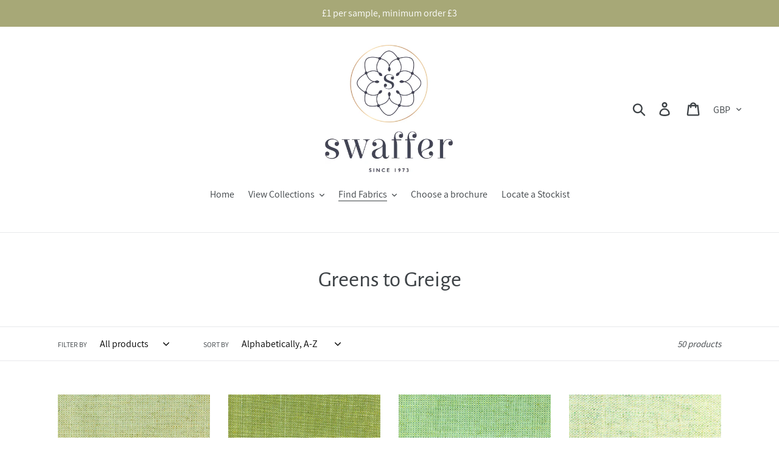

--- FILE ---
content_type: text/html; charset=utf-8
request_url: https://swafferfabrics.com/collections/olive-sage
body_size: 26302
content:
<!doctype html>
<html class="no-js" lang="en">
<head>
  <meta charset="utf-8">
  <meta http-equiv="X-UA-Compatible" content="IE=edge,chrome=1">
  <meta name="viewport" content="width=device-width,initial-scale=1">
  <meta name="theme-color" content="#a7a877">
  <link rel="canonical" href="https://swafferfabrics.com/collections/olive-sage"><title>Greens to Greige
&ndash; swafferfabrics</title><!-- /snippets/social-meta-tags.liquid -->




<meta property="og:site_name" content="swafferfabrics">
<meta property="og:url" content="https://swafferfabrics.com/collections/olive-sage">
<meta property="og:title" content="Greens to Greige">
<meta property="og:type" content="product.group">
<meta property="og:description" content="swafferfabrics">





<meta name="twitter:card" content="summary_large_image">
<meta name="twitter:title" content="Greens to Greige">
<meta name="twitter:description" content="swafferfabrics">


  <link href="//swafferfabrics.com/cdn/shop/t/1/assets/theme.scss.css?v=63433074986333540131718024919" rel="stylesheet" type="text/css" media="all" />

  <script>
    var theme = {
      strings: {
        addToCart: "Add to cart",
        soldOut: "Sold out",
        unavailable: "Unavailable",
        regularPrice: "Regular price",
        sale: "Sale",
        showMore: "Show More",
        showLess: "Show Less",
        addressError: "Error looking up that address",
        addressNoResults: "No results for that address",
        addressQueryLimit: "You have exceeded the Google API usage limit. Consider upgrading to a \u003ca href=\"https:\/\/developers.google.com\/maps\/premium\/usage-limits\"\u003ePremium Plan\u003c\/a\u003e.",
        authError: "There was a problem authenticating your Google Maps account.",
        newWindow: "Opens in a new window.",
        external: "Opens external website.",
        newWindowExternal: "Opens external website in a new window.",
        quantityMinimumMessage: "Quantity must be 1 or more",
        unitPrice: "Unit price",
        unitPriceSeparator: "per",
        oneCartCount: "1 item",
        otherCartCount: "[count] items",
        quantityLabel: "Quantity: [count]"
      },
      moneyFormat: "£{{amount}}\u003c\/span\u003e"
    }

    document.documentElement.className = document.documentElement.className.replace('no-js', 'js');
  </script><script src="//swafferfabrics.com/cdn/shop/t/1/assets/lazysizes.js?v=94224023136283657951563925660" async="async"></script>
  <script src="//swafferfabrics.com/cdn/shop/t/1/assets/vendor.js?v=12001839194546984181563925661" defer="defer"></script>
  <script src="//swafferfabrics.com/cdn/shop/t/1/assets/theme.js?v=107203192688088972491563925660" defer="defer"></script>

  <script>window.performance && window.performance.mark && window.performance.mark('shopify.content_for_header.start');</script><meta id="shopify-digital-wallet" name="shopify-digital-wallet" content="/7605256263/digital_wallets/dialog">
<meta name="shopify-checkout-api-token" content="eafcb641178d0ab43625814dabb903ae">
<meta id="in-context-paypal-metadata" data-shop-id="7605256263" data-venmo-supported="false" data-environment="production" data-locale="en_US" data-paypal-v4="true" data-currency="GBP">
<link rel="alternate" type="application/atom+xml" title="Feed" href="/collections/olive-sage.atom" />
<link rel="next" href="/collections/olive-sage?page=2">
<link rel="alternate" type="application/json+oembed" href="https://swafferfabrics.com/collections/olive-sage.oembed">
<script async="async" src="/checkouts/internal/preloads.js?locale=en-GB"></script>
<link rel="preconnect" href="https://shop.app" crossorigin="anonymous">
<script async="async" src="https://shop.app/checkouts/internal/preloads.js?locale=en-GB&shop_id=7605256263" crossorigin="anonymous"></script>
<script id="apple-pay-shop-capabilities" type="application/json">{"shopId":7605256263,"countryCode":"GB","currencyCode":"GBP","merchantCapabilities":["supports3DS"],"merchantId":"gid:\/\/shopify\/Shop\/7605256263","merchantName":"swafferfabrics","requiredBillingContactFields":["postalAddress","email","phone"],"requiredShippingContactFields":["postalAddress","email","phone"],"shippingType":"shipping","supportedNetworks":["visa","maestro","masterCard"],"total":{"type":"pending","label":"swafferfabrics","amount":"1.00"},"shopifyPaymentsEnabled":true,"supportsSubscriptions":true}</script>
<script id="shopify-features" type="application/json">{"accessToken":"eafcb641178d0ab43625814dabb903ae","betas":["rich-media-storefront-analytics"],"domain":"swafferfabrics.com","predictiveSearch":true,"shopId":7605256263,"locale":"en"}</script>
<script>var Shopify = Shopify || {};
Shopify.shop = "swafferfabrics.myshopify.com";
Shopify.locale = "en";
Shopify.currency = {"active":"GBP","rate":"1.0"};
Shopify.country = "GB";
Shopify.theme = {"name":"Debut","id":43155914823,"schema_name":"Debut","schema_version":"12.2.1","theme_store_id":796,"role":"main"};
Shopify.theme.handle = "null";
Shopify.theme.style = {"id":null,"handle":null};
Shopify.cdnHost = "swafferfabrics.com/cdn";
Shopify.routes = Shopify.routes || {};
Shopify.routes.root = "/";</script>
<script type="module">!function(o){(o.Shopify=o.Shopify||{}).modules=!0}(window);</script>
<script>!function(o){function n(){var o=[];function n(){o.push(Array.prototype.slice.apply(arguments))}return n.q=o,n}var t=o.Shopify=o.Shopify||{};t.loadFeatures=n(),t.autoloadFeatures=n()}(window);</script>
<script>
  window.ShopifyPay = window.ShopifyPay || {};
  window.ShopifyPay.apiHost = "shop.app\/pay";
  window.ShopifyPay.redirectState = null;
</script>
<script id="shop-js-analytics" type="application/json">{"pageType":"collection"}</script>
<script defer="defer" async type="module" src="//swafferfabrics.com/cdn/shopifycloud/shop-js/modules/v2/client.init-shop-cart-sync_BT-GjEfc.en.esm.js"></script>
<script defer="defer" async type="module" src="//swafferfabrics.com/cdn/shopifycloud/shop-js/modules/v2/chunk.common_D58fp_Oc.esm.js"></script>
<script defer="defer" async type="module" src="//swafferfabrics.com/cdn/shopifycloud/shop-js/modules/v2/chunk.modal_xMitdFEc.esm.js"></script>
<script type="module">
  await import("//swafferfabrics.com/cdn/shopifycloud/shop-js/modules/v2/client.init-shop-cart-sync_BT-GjEfc.en.esm.js");
await import("//swafferfabrics.com/cdn/shopifycloud/shop-js/modules/v2/chunk.common_D58fp_Oc.esm.js");
await import("//swafferfabrics.com/cdn/shopifycloud/shop-js/modules/v2/chunk.modal_xMitdFEc.esm.js");

  window.Shopify.SignInWithShop?.initShopCartSync?.({"fedCMEnabled":true,"windoidEnabled":true});

</script>
<script>
  window.Shopify = window.Shopify || {};
  if (!window.Shopify.featureAssets) window.Shopify.featureAssets = {};
  window.Shopify.featureAssets['shop-js'] = {"shop-cart-sync":["modules/v2/client.shop-cart-sync_DZOKe7Ll.en.esm.js","modules/v2/chunk.common_D58fp_Oc.esm.js","modules/v2/chunk.modal_xMitdFEc.esm.js"],"init-fed-cm":["modules/v2/client.init-fed-cm_B6oLuCjv.en.esm.js","modules/v2/chunk.common_D58fp_Oc.esm.js","modules/v2/chunk.modal_xMitdFEc.esm.js"],"shop-cash-offers":["modules/v2/client.shop-cash-offers_D2sdYoxE.en.esm.js","modules/v2/chunk.common_D58fp_Oc.esm.js","modules/v2/chunk.modal_xMitdFEc.esm.js"],"shop-login-button":["modules/v2/client.shop-login-button_QeVjl5Y3.en.esm.js","modules/v2/chunk.common_D58fp_Oc.esm.js","modules/v2/chunk.modal_xMitdFEc.esm.js"],"pay-button":["modules/v2/client.pay-button_DXTOsIq6.en.esm.js","modules/v2/chunk.common_D58fp_Oc.esm.js","modules/v2/chunk.modal_xMitdFEc.esm.js"],"shop-button":["modules/v2/client.shop-button_DQZHx9pm.en.esm.js","modules/v2/chunk.common_D58fp_Oc.esm.js","modules/v2/chunk.modal_xMitdFEc.esm.js"],"avatar":["modules/v2/client.avatar_BTnouDA3.en.esm.js"],"init-windoid":["modules/v2/client.init-windoid_CR1B-cfM.en.esm.js","modules/v2/chunk.common_D58fp_Oc.esm.js","modules/v2/chunk.modal_xMitdFEc.esm.js"],"init-shop-for-new-customer-accounts":["modules/v2/client.init-shop-for-new-customer-accounts_C_vY_xzh.en.esm.js","modules/v2/client.shop-login-button_QeVjl5Y3.en.esm.js","modules/v2/chunk.common_D58fp_Oc.esm.js","modules/v2/chunk.modal_xMitdFEc.esm.js"],"init-shop-email-lookup-coordinator":["modules/v2/client.init-shop-email-lookup-coordinator_BI7n9ZSv.en.esm.js","modules/v2/chunk.common_D58fp_Oc.esm.js","modules/v2/chunk.modal_xMitdFEc.esm.js"],"init-shop-cart-sync":["modules/v2/client.init-shop-cart-sync_BT-GjEfc.en.esm.js","modules/v2/chunk.common_D58fp_Oc.esm.js","modules/v2/chunk.modal_xMitdFEc.esm.js"],"shop-toast-manager":["modules/v2/client.shop-toast-manager_DiYdP3xc.en.esm.js","modules/v2/chunk.common_D58fp_Oc.esm.js","modules/v2/chunk.modal_xMitdFEc.esm.js"],"init-customer-accounts":["modules/v2/client.init-customer-accounts_D9ZNqS-Q.en.esm.js","modules/v2/client.shop-login-button_QeVjl5Y3.en.esm.js","modules/v2/chunk.common_D58fp_Oc.esm.js","modules/v2/chunk.modal_xMitdFEc.esm.js"],"init-customer-accounts-sign-up":["modules/v2/client.init-customer-accounts-sign-up_iGw4briv.en.esm.js","modules/v2/client.shop-login-button_QeVjl5Y3.en.esm.js","modules/v2/chunk.common_D58fp_Oc.esm.js","modules/v2/chunk.modal_xMitdFEc.esm.js"],"shop-follow-button":["modules/v2/client.shop-follow-button_CqMgW2wH.en.esm.js","modules/v2/chunk.common_D58fp_Oc.esm.js","modules/v2/chunk.modal_xMitdFEc.esm.js"],"checkout-modal":["modules/v2/client.checkout-modal_xHeaAweL.en.esm.js","modules/v2/chunk.common_D58fp_Oc.esm.js","modules/v2/chunk.modal_xMitdFEc.esm.js"],"shop-login":["modules/v2/client.shop-login_D91U-Q7h.en.esm.js","modules/v2/chunk.common_D58fp_Oc.esm.js","modules/v2/chunk.modal_xMitdFEc.esm.js"],"lead-capture":["modules/v2/client.lead-capture_BJmE1dJe.en.esm.js","modules/v2/chunk.common_D58fp_Oc.esm.js","modules/v2/chunk.modal_xMitdFEc.esm.js"],"payment-terms":["modules/v2/client.payment-terms_Ci9AEqFq.en.esm.js","modules/v2/chunk.common_D58fp_Oc.esm.js","modules/v2/chunk.modal_xMitdFEc.esm.js"]};
</script>
<script>(function() {
  var isLoaded = false;
  function asyncLoad() {
    if (isLoaded) return;
    isLoaded = true;
    var urls = ["\/\/www.powr.io\/powr.js?powr-token=swafferfabrics.myshopify.com\u0026external-type=shopify\u0026shop=swafferfabrics.myshopify.com"];
    for (var i = 0; i < urls.length; i++) {
      var s = document.createElement('script');
      s.type = 'text/javascript';
      s.async = true;
      s.src = urls[i];
      var x = document.getElementsByTagName('script')[0];
      x.parentNode.insertBefore(s, x);
    }
  };
  if(window.attachEvent) {
    window.attachEvent('onload', asyncLoad);
  } else {
    window.addEventListener('load', asyncLoad, false);
  }
})();</script>
<script id="__st">var __st={"a":7605256263,"offset":0,"reqid":"b920e4db-4f83-4b3f-95ba-d2c011790be8-1769401488","pageurl":"swafferfabrics.com\/collections\/olive-sage","u":"2ed8516021e1","p":"collection","rtyp":"collection","rid":165291098183};</script>
<script>window.ShopifyPaypalV4VisibilityTracking = true;</script>
<script id="captcha-bootstrap">!function(){'use strict';const t='contact',e='account',n='new_comment',o=[[t,t],['blogs',n],['comments',n],[t,'customer']],c=[[e,'customer_login'],[e,'guest_login'],[e,'recover_customer_password'],[e,'create_customer']],r=t=>t.map((([t,e])=>`form[action*='/${t}']:not([data-nocaptcha='true']) input[name='form_type'][value='${e}']`)).join(','),a=t=>()=>t?[...document.querySelectorAll(t)].map((t=>t.form)):[];function s(){const t=[...o],e=r(t);return a(e)}const i='password',u='form_key',d=['recaptcha-v3-token','g-recaptcha-response','h-captcha-response',i],f=()=>{try{return window.sessionStorage}catch{return}},m='__shopify_v',_=t=>t.elements[u];function p(t,e,n=!1){try{const o=window.sessionStorage,c=JSON.parse(o.getItem(e)),{data:r}=function(t){const{data:e,action:n}=t;return t[m]||n?{data:e,action:n}:{data:t,action:n}}(c);for(const[e,n]of Object.entries(r))t.elements[e]&&(t.elements[e].value=n);n&&o.removeItem(e)}catch(o){console.error('form repopulation failed',{error:o})}}const l='form_type',E='cptcha';function T(t){t.dataset[E]=!0}const w=window,h=w.document,L='Shopify',v='ce_forms',y='captcha';let A=!1;((t,e)=>{const n=(g='f06e6c50-85a8-45c8-87d0-21a2b65856fe',I='https://cdn.shopify.com/shopifycloud/storefront-forms-hcaptcha/ce_storefront_forms_captcha_hcaptcha.v1.5.2.iife.js',D={infoText:'Protected by hCaptcha',privacyText:'Privacy',termsText:'Terms'},(t,e,n)=>{const o=w[L][v],c=o.bindForm;if(c)return c(t,g,e,D).then(n);var r;o.q.push([[t,g,e,D],n]),r=I,A||(h.body.append(Object.assign(h.createElement('script'),{id:'captcha-provider',async:!0,src:r})),A=!0)});var g,I,D;w[L]=w[L]||{},w[L][v]=w[L][v]||{},w[L][v].q=[],w[L][y]=w[L][y]||{},w[L][y].protect=function(t,e){n(t,void 0,e),T(t)},Object.freeze(w[L][y]),function(t,e,n,w,h,L){const[v,y,A,g]=function(t,e,n){const i=e?o:[],u=t?c:[],d=[...i,...u],f=r(d),m=r(i),_=r(d.filter((([t,e])=>n.includes(e))));return[a(f),a(m),a(_),s()]}(w,h,L),I=t=>{const e=t.target;return e instanceof HTMLFormElement?e:e&&e.form},D=t=>v().includes(t);t.addEventListener('submit',(t=>{const e=I(t);if(!e)return;const n=D(e)&&!e.dataset.hcaptchaBound&&!e.dataset.recaptchaBound,o=_(e),c=g().includes(e)&&(!o||!o.value);(n||c)&&t.preventDefault(),c&&!n&&(function(t){try{if(!f())return;!function(t){const e=f();if(!e)return;const n=_(t);if(!n)return;const o=n.value;o&&e.removeItem(o)}(t);const e=Array.from(Array(32),(()=>Math.random().toString(36)[2])).join('');!function(t,e){_(t)||t.append(Object.assign(document.createElement('input'),{type:'hidden',name:u})),t.elements[u].value=e}(t,e),function(t,e){const n=f();if(!n)return;const o=[...t.querySelectorAll(`input[type='${i}']`)].map((({name:t})=>t)),c=[...d,...o],r={};for(const[a,s]of new FormData(t).entries())c.includes(a)||(r[a]=s);n.setItem(e,JSON.stringify({[m]:1,action:t.action,data:r}))}(t,e)}catch(e){console.error('failed to persist form',e)}}(e),e.submit())}));const S=(t,e)=>{t&&!t.dataset[E]&&(n(t,e.some((e=>e===t))),T(t))};for(const o of['focusin','change'])t.addEventListener(o,(t=>{const e=I(t);D(e)&&S(e,y())}));const B=e.get('form_key'),M=e.get(l),P=B&&M;t.addEventListener('DOMContentLoaded',(()=>{const t=y();if(P)for(const e of t)e.elements[l].value===M&&p(e,B);[...new Set([...A(),...v().filter((t=>'true'===t.dataset.shopifyCaptcha))])].forEach((e=>S(e,t)))}))}(h,new URLSearchParams(w.location.search),n,t,e,['guest_login'])})(!0,!0)}();</script>
<script integrity="sha256-4kQ18oKyAcykRKYeNunJcIwy7WH5gtpwJnB7kiuLZ1E=" data-source-attribution="shopify.loadfeatures" defer="defer" src="//swafferfabrics.com/cdn/shopifycloud/storefront/assets/storefront/load_feature-a0a9edcb.js" crossorigin="anonymous"></script>
<script crossorigin="anonymous" defer="defer" src="//swafferfabrics.com/cdn/shopifycloud/storefront/assets/shopify_pay/storefront-65b4c6d7.js?v=20250812"></script>
<script data-source-attribution="shopify.dynamic_checkout.dynamic.init">var Shopify=Shopify||{};Shopify.PaymentButton=Shopify.PaymentButton||{isStorefrontPortableWallets:!0,init:function(){window.Shopify.PaymentButton.init=function(){};var t=document.createElement("script");t.src="https://swafferfabrics.com/cdn/shopifycloud/portable-wallets/latest/portable-wallets.en.js",t.type="module",document.head.appendChild(t)}};
</script>
<script data-source-attribution="shopify.dynamic_checkout.buyer_consent">
  function portableWalletsHideBuyerConsent(e){var t=document.getElementById("shopify-buyer-consent"),n=document.getElementById("shopify-subscription-policy-button");t&&n&&(t.classList.add("hidden"),t.setAttribute("aria-hidden","true"),n.removeEventListener("click",e))}function portableWalletsShowBuyerConsent(e){var t=document.getElementById("shopify-buyer-consent"),n=document.getElementById("shopify-subscription-policy-button");t&&n&&(t.classList.remove("hidden"),t.removeAttribute("aria-hidden"),n.addEventListener("click",e))}window.Shopify?.PaymentButton&&(window.Shopify.PaymentButton.hideBuyerConsent=portableWalletsHideBuyerConsent,window.Shopify.PaymentButton.showBuyerConsent=portableWalletsShowBuyerConsent);
</script>
<script data-source-attribution="shopify.dynamic_checkout.cart.bootstrap">document.addEventListener("DOMContentLoaded",(function(){function t(){return document.querySelector("shopify-accelerated-checkout-cart, shopify-accelerated-checkout")}if(t())Shopify.PaymentButton.init();else{new MutationObserver((function(e,n){t()&&(Shopify.PaymentButton.init(),n.disconnect())})).observe(document.body,{childList:!0,subtree:!0})}}));
</script>
<script id='scb4127' type='text/javascript' async='' src='https://swafferfabrics.com/cdn/shopifycloud/privacy-banner/storefront-banner.js'></script><link id="shopify-accelerated-checkout-styles" rel="stylesheet" media="screen" href="https://swafferfabrics.com/cdn/shopifycloud/portable-wallets/latest/accelerated-checkout-backwards-compat.css" crossorigin="anonymous">
<style id="shopify-accelerated-checkout-cart">
        #shopify-buyer-consent {
  margin-top: 1em;
  display: inline-block;
  width: 100%;
}

#shopify-buyer-consent.hidden {
  display: none;
}

#shopify-subscription-policy-button {
  background: none;
  border: none;
  padding: 0;
  text-decoration: underline;
  font-size: inherit;
  cursor: pointer;
}

#shopify-subscription-policy-button::before {
  box-shadow: none;
}

      </style>

<script>window.performance && window.performance.mark && window.performance.mark('shopify.content_for_header.end');</script>

  










<meta property="og:image" content="https://cdn.shopify.com/s/files/1/0076/0525/6263/files/Swaffer_CMYK_Logo_Stacked_Blue_Gold_Gradient.jpg?height=628&pad_color=ffffff&v=1637074156&width=1200" />
<meta property="og:image:secure_url" content="https://cdn.shopify.com/s/files/1/0076/0525/6263/files/Swaffer_CMYK_Logo_Stacked_Blue_Gold_Gradient.jpg?height=628&pad_color=ffffff&v=1637074156&width=1200" />
<meta property="og:image:width" content="1200" />
<meta property="og:image:height" content="628" />
<link href="https://monorail-edge.shopifysvc.com" rel="dns-prefetch">
<script>(function(){if ("sendBeacon" in navigator && "performance" in window) {try {var session_token_from_headers = performance.getEntriesByType('navigation')[0].serverTiming.find(x => x.name == '_s').description;} catch {var session_token_from_headers = undefined;}var session_cookie_matches = document.cookie.match(/_shopify_s=([^;]*)/);var session_token_from_cookie = session_cookie_matches && session_cookie_matches.length === 2 ? session_cookie_matches[1] : "";var session_token = session_token_from_headers || session_token_from_cookie || "";function handle_abandonment_event(e) {var entries = performance.getEntries().filter(function(entry) {return /monorail-edge.shopifysvc.com/.test(entry.name);});if (!window.abandonment_tracked && entries.length === 0) {window.abandonment_tracked = true;var currentMs = Date.now();var navigation_start = performance.timing.navigationStart;var payload = {shop_id: 7605256263,url: window.location.href,navigation_start,duration: currentMs - navigation_start,session_token,page_type: "collection"};window.navigator.sendBeacon("https://monorail-edge.shopifysvc.com/v1/produce", JSON.stringify({schema_id: "online_store_buyer_site_abandonment/1.1",payload: payload,metadata: {event_created_at_ms: currentMs,event_sent_at_ms: currentMs}}));}}window.addEventListener('pagehide', handle_abandonment_event);}}());</script>
<script id="web-pixels-manager-setup">(function e(e,d,r,n,o){if(void 0===o&&(o={}),!Boolean(null===(a=null===(i=window.Shopify)||void 0===i?void 0:i.analytics)||void 0===a?void 0:a.replayQueue)){var i,a;window.Shopify=window.Shopify||{};var t=window.Shopify;t.analytics=t.analytics||{};var s=t.analytics;s.replayQueue=[],s.publish=function(e,d,r){return s.replayQueue.push([e,d,r]),!0};try{self.performance.mark("wpm:start")}catch(e){}var l=function(){var e={modern:/Edge?\/(1{2}[4-9]|1[2-9]\d|[2-9]\d{2}|\d{4,})\.\d+(\.\d+|)|Firefox\/(1{2}[4-9]|1[2-9]\d|[2-9]\d{2}|\d{4,})\.\d+(\.\d+|)|Chrom(ium|e)\/(9{2}|\d{3,})\.\d+(\.\d+|)|(Maci|X1{2}).+ Version\/(15\.\d+|(1[6-9]|[2-9]\d|\d{3,})\.\d+)([,.]\d+|)( \(\w+\)|)( Mobile\/\w+|) Safari\/|Chrome.+OPR\/(9{2}|\d{3,})\.\d+\.\d+|(CPU[ +]OS|iPhone[ +]OS|CPU[ +]iPhone|CPU IPhone OS|CPU iPad OS)[ +]+(15[._]\d+|(1[6-9]|[2-9]\d|\d{3,})[._]\d+)([._]\d+|)|Android:?[ /-](13[3-9]|1[4-9]\d|[2-9]\d{2}|\d{4,})(\.\d+|)(\.\d+|)|Android.+Firefox\/(13[5-9]|1[4-9]\d|[2-9]\d{2}|\d{4,})\.\d+(\.\d+|)|Android.+Chrom(ium|e)\/(13[3-9]|1[4-9]\d|[2-9]\d{2}|\d{4,})\.\d+(\.\d+|)|SamsungBrowser\/([2-9]\d|\d{3,})\.\d+/,legacy:/Edge?\/(1[6-9]|[2-9]\d|\d{3,})\.\d+(\.\d+|)|Firefox\/(5[4-9]|[6-9]\d|\d{3,})\.\d+(\.\d+|)|Chrom(ium|e)\/(5[1-9]|[6-9]\d|\d{3,})\.\d+(\.\d+|)([\d.]+$|.*Safari\/(?![\d.]+ Edge\/[\d.]+$))|(Maci|X1{2}).+ Version\/(10\.\d+|(1[1-9]|[2-9]\d|\d{3,})\.\d+)([,.]\d+|)( \(\w+\)|)( Mobile\/\w+|) Safari\/|Chrome.+OPR\/(3[89]|[4-9]\d|\d{3,})\.\d+\.\d+|(CPU[ +]OS|iPhone[ +]OS|CPU[ +]iPhone|CPU IPhone OS|CPU iPad OS)[ +]+(10[._]\d+|(1[1-9]|[2-9]\d|\d{3,})[._]\d+)([._]\d+|)|Android:?[ /-](13[3-9]|1[4-9]\d|[2-9]\d{2}|\d{4,})(\.\d+|)(\.\d+|)|Mobile Safari.+OPR\/([89]\d|\d{3,})\.\d+\.\d+|Android.+Firefox\/(13[5-9]|1[4-9]\d|[2-9]\d{2}|\d{4,})\.\d+(\.\d+|)|Android.+Chrom(ium|e)\/(13[3-9]|1[4-9]\d|[2-9]\d{2}|\d{4,})\.\d+(\.\d+|)|Android.+(UC? ?Browser|UCWEB|U3)[ /]?(15\.([5-9]|\d{2,})|(1[6-9]|[2-9]\d|\d{3,})\.\d+)\.\d+|SamsungBrowser\/(5\.\d+|([6-9]|\d{2,})\.\d+)|Android.+MQ{2}Browser\/(14(\.(9|\d{2,})|)|(1[5-9]|[2-9]\d|\d{3,})(\.\d+|))(\.\d+|)|K[Aa][Ii]OS\/(3\.\d+|([4-9]|\d{2,})\.\d+)(\.\d+|)/},d=e.modern,r=e.legacy,n=navigator.userAgent;return n.match(d)?"modern":n.match(r)?"legacy":"unknown"}(),u="modern"===l?"modern":"legacy",c=(null!=n?n:{modern:"",legacy:""})[u],f=function(e){return[e.baseUrl,"/wpm","/b",e.hashVersion,"modern"===e.buildTarget?"m":"l",".js"].join("")}({baseUrl:d,hashVersion:r,buildTarget:u}),m=function(e){var d=e.version,r=e.bundleTarget,n=e.surface,o=e.pageUrl,i=e.monorailEndpoint;return{emit:function(e){var a=e.status,t=e.errorMsg,s=(new Date).getTime(),l=JSON.stringify({metadata:{event_sent_at_ms:s},events:[{schema_id:"web_pixels_manager_load/3.1",payload:{version:d,bundle_target:r,page_url:o,status:a,surface:n,error_msg:t},metadata:{event_created_at_ms:s}}]});if(!i)return console&&console.warn&&console.warn("[Web Pixels Manager] No Monorail endpoint provided, skipping logging."),!1;try{return self.navigator.sendBeacon.bind(self.navigator)(i,l)}catch(e){}var u=new XMLHttpRequest;try{return u.open("POST",i,!0),u.setRequestHeader("Content-Type","text/plain"),u.send(l),!0}catch(e){return console&&console.warn&&console.warn("[Web Pixels Manager] Got an unhandled error while logging to Monorail."),!1}}}}({version:r,bundleTarget:l,surface:e.surface,pageUrl:self.location.href,monorailEndpoint:e.monorailEndpoint});try{o.browserTarget=l,function(e){var d=e.src,r=e.async,n=void 0===r||r,o=e.onload,i=e.onerror,a=e.sri,t=e.scriptDataAttributes,s=void 0===t?{}:t,l=document.createElement("script"),u=document.querySelector("head"),c=document.querySelector("body");if(l.async=n,l.src=d,a&&(l.integrity=a,l.crossOrigin="anonymous"),s)for(var f in s)if(Object.prototype.hasOwnProperty.call(s,f))try{l.dataset[f]=s[f]}catch(e){}if(o&&l.addEventListener("load",o),i&&l.addEventListener("error",i),u)u.appendChild(l);else{if(!c)throw new Error("Did not find a head or body element to append the script");c.appendChild(l)}}({src:f,async:!0,onload:function(){if(!function(){var e,d;return Boolean(null===(d=null===(e=window.Shopify)||void 0===e?void 0:e.analytics)||void 0===d?void 0:d.initialized)}()){var d=window.webPixelsManager.init(e)||void 0;if(d){var r=window.Shopify.analytics;r.replayQueue.forEach((function(e){var r=e[0],n=e[1],o=e[2];d.publishCustomEvent(r,n,o)})),r.replayQueue=[],r.publish=d.publishCustomEvent,r.visitor=d.visitor,r.initialized=!0}}},onerror:function(){return m.emit({status:"failed",errorMsg:"".concat(f," has failed to load")})},sri:function(e){var d=/^sha384-[A-Za-z0-9+/=]+$/;return"string"==typeof e&&d.test(e)}(c)?c:"",scriptDataAttributes:o}),m.emit({status:"loading"})}catch(e){m.emit({status:"failed",errorMsg:(null==e?void 0:e.message)||"Unknown error"})}}})({shopId: 7605256263,storefrontBaseUrl: "https://swafferfabrics.com",extensionsBaseUrl: "https://extensions.shopifycdn.com/cdn/shopifycloud/web-pixels-manager",monorailEndpoint: "https://monorail-edge.shopifysvc.com/unstable/produce_batch",surface: "storefront-renderer",enabledBetaFlags: ["2dca8a86"],webPixelsConfigList: [{"id":"shopify-app-pixel","configuration":"{}","eventPayloadVersion":"v1","runtimeContext":"STRICT","scriptVersion":"0450","apiClientId":"shopify-pixel","type":"APP","privacyPurposes":["ANALYTICS","MARKETING"]},{"id":"shopify-custom-pixel","eventPayloadVersion":"v1","runtimeContext":"LAX","scriptVersion":"0450","apiClientId":"shopify-pixel","type":"CUSTOM","privacyPurposes":["ANALYTICS","MARKETING"]}],isMerchantRequest: false,initData: {"shop":{"name":"swafferfabrics","paymentSettings":{"currencyCode":"GBP"},"myshopifyDomain":"swafferfabrics.myshopify.com","countryCode":"GB","storefrontUrl":"https:\/\/swafferfabrics.com"},"customer":null,"cart":null,"checkout":null,"productVariants":[],"purchasingCompany":null},},"https://swafferfabrics.com/cdn","fcfee988w5aeb613cpc8e4bc33m6693e112",{"modern":"","legacy":""},{"shopId":"7605256263","storefrontBaseUrl":"https:\/\/swafferfabrics.com","extensionBaseUrl":"https:\/\/extensions.shopifycdn.com\/cdn\/shopifycloud\/web-pixels-manager","surface":"storefront-renderer","enabledBetaFlags":"[\"2dca8a86\"]","isMerchantRequest":"false","hashVersion":"fcfee988w5aeb613cpc8e4bc33m6693e112","publish":"custom","events":"[[\"page_viewed\",{}],[\"collection_viewed\",{\"collection\":{\"id\":\"165291098183\",\"title\":\"Greens to Greige\",\"productVariants\":[{\"price\":{\"amount\":1.0,\"currencyCode\":\"GBP\"},\"product\":{\"title\":\"Acer 08 - Antique\",\"vendor\":\"swafferfabrics\",\"id\":\"6665537060935\",\"untranslatedTitle\":\"Acer 08 - Antique\",\"url\":\"\/products\/copy-of-acer-07-cane\",\"type\":\"Plain\"},\"id\":\"39686681919559\",\"image\":{\"src\":\"\/\/swafferfabrics.com\/cdn\/shop\/products\/acer8_9c6ad136-83b0-4065-ab01-35ae44cd132d.jpg?v=1654701033\"},\"sku\":\"\",\"title\":\"Default Title\",\"untranslatedTitle\":\"Default Title\"},{\"price\":{\"amount\":1.0,\"currencyCode\":\"GBP\"},\"product\":{\"title\":\"Acer 10 - Olive\",\"vendor\":\"swafferfabrics\",\"id\":\"6665537814599\",\"untranslatedTitle\":\"Acer 10 - Olive\",\"url\":\"\/products\/acer-10-olive\",\"type\":\"Plain\"},\"id\":\"39686685360199\",\"image\":{\"src\":\"\/\/swafferfabrics.com\/cdn\/shop\/products\/acer10_220444a8-040b-4024-ab40-7759fa257e71.jpg?v=1654701485\"},\"sku\":\"\",\"title\":\"Default Title\",\"untranslatedTitle\":\"Default Title\"},{\"price\":{\"amount\":1.0,\"currencyCode\":\"GBP\"},\"product\":{\"title\":\"Acer 12 - Mint\",\"vendor\":\"swafferfabrics\",\"id\":\"6665538076743\",\"untranslatedTitle\":\"Acer 12 - Mint\",\"url\":\"\/products\/copy-of-acer-11-fern\",\"type\":\"Plain\"},\"id\":\"39686686146631\",\"image\":{\"src\":\"\/\/swafferfabrics.com\/cdn\/shop\/products\/acer12_df86b8e1-482b-4590-9aa6-06f0ec7babfb.jpg?v=1654701626\"},\"sku\":\"\",\"title\":\"Default Title\",\"untranslatedTitle\":\"Default Title\"},{\"price\":{\"amount\":1.0,\"currencyCode\":\"GBP\"},\"product\":{\"title\":\"Acer 43* - Golden Aqua\",\"vendor\":\"swafferfabrics\",\"id\":\"6665546989639\",\"untranslatedTitle\":\"Acer 43* - Golden Aqua\",\"url\":\"\/products\/copy-of-acer-42-citron\",\"type\":\"Plain\"},\"id\":\"39686721044551\",\"image\":{\"src\":\"\/\/swafferfabrics.com\/cdn\/shop\/products\/acer43a_683ee1a3-6e55-4d9b-8300-2e0e51083252.jpg?v=1654705980\"},\"sku\":\"\",\"title\":\"Default Title\",\"untranslatedTitle\":\"Default Title\"},{\"price\":{\"amount\":1.0,\"currencyCode\":\"GBP\"},\"product\":{\"title\":\"Acer 46 - Seafoam\",\"vendor\":\"swafferfabrics\",\"id\":\"6665547186247\",\"untranslatedTitle\":\"Acer 46 - Seafoam\",\"url\":\"\/products\/acer-46-seafoam\",\"type\":\"Plain\"},\"id\":\"39686721306695\",\"image\":{\"src\":\"\/\/swafferfabrics.com\/cdn\/shop\/products\/acer46_6f64b8c2-70da-453f-a6a5-3a80e15e296d.jpg?v=1654706196\"},\"sku\":\"\",\"title\":\"Default Title\",\"untranslatedTitle\":\"Default Title\"},{\"price\":{\"amount\":1.0,\"currencyCode\":\"GBP\"},\"product\":{\"title\":\"Bowes Linen 01\",\"vendor\":\"swafferfabrics\",\"id\":\"4728350539847\",\"untranslatedTitle\":\"Bowes Linen 01\",\"url\":\"\/products\/bowes-linen-01\",\"type\":\"Print\"},\"id\":\"32419242180679\",\"image\":{\"src\":\"\/\/swafferfabrics.com\/cdn\/shop\/products\/BowesLinen01.jpg?v=1593631417\"},\"sku\":null,\"title\":\"Default Title\",\"untranslatedTitle\":\"Default Title\"},{\"price\":{\"amount\":1.0,\"currencyCode\":\"GBP\"},\"product\":{\"title\":\"Bracken 23\",\"vendor\":\"swafferfabrics\",\"id\":\"4768062865479\",\"untranslatedTitle\":\"Bracken 23\",\"url\":\"\/products\/bracken-23\",\"type\":\"Print\"},\"id\":\"32475165851719\",\"image\":{\"src\":\"\/\/swafferfabrics.com\/cdn\/shop\/products\/Bracken23.jpg?v=1595849057\"},\"sku\":\"\",\"title\":\"Default Title\",\"untranslatedTitle\":\"Default Title\"},{\"price\":{\"amount\":1.0,\"currencyCode\":\"GBP\"},\"product\":{\"title\":\"Bracken 53\",\"vendor\":\"swafferfabrics\",\"id\":\"4768073941063\",\"untranslatedTitle\":\"Bracken 53\",\"url\":\"\/products\/bracken-73\",\"type\":\"Print\"},\"id\":\"32475174207559\",\"image\":{\"src\":\"\/\/swafferfabrics.com\/cdn\/shop\/products\/Bracken53_c5ef550d-195e-4133-a9fe-57827de8fc7e.jpg?v=1595849191\"},\"sku\":\"\",\"title\":\"Default Title\",\"untranslatedTitle\":\"Default Title\"},{\"price\":{\"amount\":1.0,\"currencyCode\":\"GBP\"},\"product\":{\"title\":\"Bracken 73\",\"vendor\":\"swafferfabrics\",\"id\":\"6620664791111\",\"untranslatedTitle\":\"Bracken 73\",\"url\":\"\/products\/bracken-75\",\"type\":\"Print\"},\"id\":\"39570432720967\",\"image\":{\"src\":\"\/\/swafferfabrics.com\/cdn\/shop\/products\/Bracken73.jpg?v=1642071746\"},\"sku\":\"\",\"title\":\"Default Title\",\"untranslatedTitle\":\"Default Title\"},{\"price\":{\"amount\":1.0,\"currencyCode\":\"GBP\"},\"product\":{\"title\":\"Bracken Linen 25\",\"vendor\":\"swafferfabrics\",\"id\":\"4768096256071\",\"untranslatedTitle\":\"Bracken Linen 25\",\"url\":\"\/products\/bracken-linen-25\",\"type\":\"Print\"},\"id\":\"32475189477447\",\"image\":{\"src\":\"\/\/swafferfabrics.com\/cdn\/shop\/products\/Bracken25.jpg?v=1595850762\"},\"sku\":\"\",\"title\":\"Default Title\",\"untranslatedTitle\":\"Default Title\"},{\"price\":{\"amount\":1.0,\"currencyCode\":\"GBP\"},\"product\":{\"title\":\"Burford 15\",\"vendor\":\"swafferfabrics\",\"id\":\"4773716230215\",\"untranslatedTitle\":\"Burford 15\",\"url\":\"\/products\/burford-16\",\"type\":\"Print\"},\"id\":\"32483234807879\",\"image\":{\"src\":\"\/\/swafferfabrics.com\/cdn\/shop\/products\/Burford15.jpg?v=1596189458\"},\"sku\":null,\"title\":\"Default Title\",\"untranslatedTitle\":\"Default Title\"},{\"price\":{\"amount\":1.0,\"currencyCode\":\"GBP\"},\"product\":{\"title\":\"Cley 85\",\"vendor\":\"swafferfabrics\",\"id\":\"6620849406023\",\"untranslatedTitle\":\"Cley 85\",\"url\":\"\/products\/cley-85\",\"type\":\"Print\"},\"id\":\"39571291439175\",\"image\":{\"src\":\"\/\/swafferfabrics.com\/cdn\/shop\/products\/cley85.jpg?v=1642172203\"},\"sku\":null,\"title\":\"Default Title\",\"untranslatedTitle\":\"Default Title\"},{\"price\":{\"amount\":1.0,\"currencyCode\":\"GBP\"},\"product\":{\"title\":\"Corleone - Avocado\",\"vendor\":\"swafferfabrics\",\"id\":\"7107112173639\",\"untranslatedTitle\":\"Corleone - Avocado\",\"url\":\"\/products\/corleone\",\"type\":\"Weave\"},\"id\":\"41087544131655\",\"image\":{\"src\":\"\/\/swafferfabrics.com\/cdn\/shop\/files\/CorleoneAvocado.jpg?v=1722595677\"},\"sku\":null,\"title\":\"Default Title\",\"untranslatedTitle\":\"Default Title\"},{\"price\":{\"amount\":1.0,\"currencyCode\":\"GBP\"},\"product\":{\"title\":\"Darcy 204\",\"vendor\":\"swafferfabrics\",\"id\":\"6614586753095\",\"untranslatedTitle\":\"Darcy 204\",\"url\":\"\/products\/darcy-204\",\"type\":\"Weave\"},\"id\":\"39553503821895\",\"image\":{\"src\":\"\/\/swafferfabrics.com\/cdn\/shop\/products\/IMG_78702.jpg?v=1639764595\"},\"sku\":null,\"title\":\"Default Title\",\"untranslatedTitle\":\"Default Title\"},{\"price\":{\"amount\":1.0,\"currencyCode\":\"GBP\"},\"product\":{\"title\":\"Duo 113\",\"vendor\":\"swafferfabrics\",\"id\":\"6674612518983\",\"untranslatedTitle\":\"Duo 113\",\"url\":\"\/products\/duo-113\",\"type\":\"Weave\"},\"id\":\"39712436092999\",\"image\":{\"src\":\"\/\/swafferfabrics.com\/cdn\/shop\/products\/DUO113.heic?v=1657632252\"},\"sku\":null,\"title\":\"Default Title\",\"untranslatedTitle\":\"Default Title\"},{\"price\":{\"amount\":1.0,\"currencyCode\":\"GBP\"},\"product\":{\"title\":\"Duo 133\",\"vendor\":\"swafferfabrics\",\"id\":\"6674612650055\",\"untranslatedTitle\":\"Duo 133\",\"url\":\"\/products\/duo-133\",\"type\":\"Weave\"},\"id\":\"39712436224071\",\"image\":{\"src\":\"\/\/swafferfabrics.com\/cdn\/shop\/products\/DUO133.heic?v=1657632326\"},\"sku\":null,\"title\":\"Default Title\",\"untranslatedTitle\":\"Default Title\"},{\"price\":{\"amount\":1.0,\"currencyCode\":\"GBP\"},\"product\":{\"title\":\"Duo 144\",\"vendor\":\"swafferfabrics\",\"id\":\"6674603278407\",\"untranslatedTitle\":\"Duo 144\",\"url\":\"\/products\/copy-of-duo-134\",\"type\":\"Weave\"},\"id\":\"39712419971143\",\"image\":{\"src\":\"\/\/swafferfabrics.com\/cdn\/shop\/products\/DUO144.heic?v=1657629790\"},\"sku\":\"\",\"title\":\"Default Title\",\"untranslatedTitle\":\"Default Title\"},{\"price\":{\"amount\":1.0,\"currencyCode\":\"GBP\"},\"product\":{\"title\":\"Duo 243\",\"vendor\":\"swafferfabrics\",\"id\":\"6674613633095\",\"untranslatedTitle\":\"Duo 243\",\"url\":\"\/products\/copy-of-duo-266\",\"type\":\"Weave\"},\"id\":\"39712437338183\",\"image\":{\"src\":\"\/\/swafferfabrics.com\/cdn\/shop\/products\/DUO243.heic?v=1657632845\"},\"sku\":\"\",\"title\":\"Default Title\",\"untranslatedTitle\":\"Default Title\"},{\"price\":{\"amount\":1.0,\"currencyCode\":\"GBP\"},\"product\":{\"title\":\"Duo 250\",\"vendor\":\"swafferfabrics\",\"id\":\"6674613108807\",\"untranslatedTitle\":\"Duo 250\",\"url\":\"\/products\/copy-of-duo-223\",\"type\":\"Weave\"},\"id\":\"39712436748359\",\"image\":{\"src\":\"\/\/swafferfabrics.com\/cdn\/shop\/products\/DUO250.heic?v=1657632531\"},\"sku\":\"\",\"title\":\"Default Title\",\"untranslatedTitle\":\"Default Title\"},{\"price\":{\"amount\":1.0,\"currencyCode\":\"GBP\"},\"product\":{\"title\":\"Duo 253\",\"vendor\":\"swafferfabrics\",\"id\":\"6674613338183\",\"untranslatedTitle\":\"Duo 253\",\"url\":\"\/products\/copy-of-duo-250\",\"type\":\"Weave\"},\"id\":\"39712437043271\",\"image\":{\"src\":\"\/\/swafferfabrics.com\/cdn\/shop\/products\/DUO253.heic?v=1657632579\"},\"sku\":\"\",\"title\":\"Default Title\",\"untranslatedTitle\":\"Default Title\"},{\"price\":{\"amount\":1.0,\"currencyCode\":\"GBP\"},\"product\":{\"title\":\"Duo 254\",\"vendor\":\"swafferfabrics\",\"id\":\"6674609274951\",\"untranslatedTitle\":\"Duo 254\",\"url\":\"\/products\/copy-of-duo-240\",\"type\":\"Weave\"},\"id\":\"39712432390215\",\"image\":{\"src\":\"\/\/swafferfabrics.com\/cdn\/shop\/products\/DUO254.heic?v=1657630252\"},\"sku\":\"\",\"title\":\"Default Title\",\"untranslatedTitle\":\"Default Title\"},{\"price\":{\"amount\":1.0,\"currencyCode\":\"GBP\"},\"product\":{\"title\":\"Duo 266\",\"vendor\":\"swafferfabrics\",\"id\":\"6674613600327\",\"untranslatedTitle\":\"Duo 266\",\"url\":\"\/products\/duo-266\",\"type\":\"Weave\"},\"id\":\"39712437305415\",\"image\":{\"src\":\"\/\/swafferfabrics.com\/cdn\/shop\/products\/DUO266.heic?v=1657632661\"},\"sku\":null,\"title\":\"Default Title\",\"untranslatedTitle\":\"Default Title\"},{\"price\":{\"amount\":1.0,\"currencyCode\":\"GBP\"},\"product\":{\"title\":\"Floren 23\",\"vendor\":\"swafferfabrics\",\"id\":\"4768106610759\",\"untranslatedTitle\":\"Floren 23\",\"url\":\"\/products\/floren-23\",\"type\":\"Print\"},\"id\":\"32475196489799\",\"image\":{\"src\":\"\/\/swafferfabrics.com\/cdn\/shop\/products\/Floren23_e9dd681c-80a6-42ab-99af-a381205534d6.jpg?v=1595851362\"},\"sku\":\"\",\"title\":\"Default Title\",\"untranslatedTitle\":\"Default Title\"},{\"price\":{\"amount\":1.0,\"currencyCode\":\"GBP\"},\"product\":{\"title\":\"Floren 53\",\"vendor\":\"swafferfabrics\",\"id\":\"4768108052551\",\"untranslatedTitle\":\"Floren 53\",\"url\":\"\/products\/floren-53\",\"type\":\"Print\"},\"id\":\"32475197374535\",\"image\":{\"src\":\"\/\/swafferfabrics.com\/cdn\/shop\/products\/Floren53_217f0ba8-b7b4-439b-8065-3bb549a9c46a.jpg?v=1595851479\"},\"sku\":\"\",\"title\":\"Default Title\",\"untranslatedTitle\":\"Default Title\"},{\"price\":{\"amount\":1.0,\"currencyCode\":\"GBP\"},\"product\":{\"title\":\"Floren Linen - Khaki\",\"vendor\":\"swafferfabrics\",\"id\":\"7113463889991\",\"untranslatedTitle\":\"Floren Linen - Khaki\",\"url\":\"\/products\/floren-linen-khaki\",\"type\":\"Print\"},\"id\":\"41108160348231\",\"image\":{\"src\":\"\/\/swafferfabrics.com\/cdn\/shop\/files\/Floren_4_-_Khaki.jpg?v=1724060153\"},\"sku\":null,\"title\":\"Default Title\",\"untranslatedTitle\":\"Default Title\"},{\"price\":{\"amount\":1.0,\"currencyCode\":\"GBP\"},\"product\":{\"title\":\"Forme - Greige\",\"vendor\":\"swafferfabrics\",\"id\":\"6664747548743\",\"untranslatedTitle\":\"Forme - Greige\",\"url\":\"\/products\/forme-greige\",\"type\":\"\"},\"id\":\"39685229543495\",\"image\":{\"src\":\"\/\/swafferfabrics.com\/cdn\/shop\/products\/FormeGreige.jpg?v=1654551330\"},\"sku\":\"\",\"title\":\"Default Title\",\"untranslatedTitle\":\"Default Title\"},{\"price\":{\"amount\":1.0,\"currencyCode\":\"GBP\"},\"product\":{\"title\":\"Forme - Moss\",\"vendor\":\"swafferfabrics\",\"id\":\"6664746270791\",\"untranslatedTitle\":\"Forme - Moss\",\"url\":\"\/products\/forme-sunrise-1\",\"type\":\"\"},\"id\":\"39685224398919\",\"image\":{\"src\":\"\/\/swafferfabrics.com\/cdn\/shop\/products\/FormeMoss.jpg?v=1654550661\"},\"sku\":\"\",\"title\":\"Default Title\",\"untranslatedTitle\":\"Default Title\"},{\"price\":{\"amount\":1.0,\"currencyCode\":\"GBP\"},\"product\":{\"title\":\"Grande Check 07\",\"vendor\":\"swafferfabrics\",\"id\":\"6620678291527\",\"untranslatedTitle\":\"Grande Check 07\",\"url\":\"\/products\/grande-check-07\",\"type\":\"Weave\"},\"id\":\"39570459164743\",\"image\":{\"src\":\"\/\/swafferfabrics.com\/cdn\/shop\/products\/grandecheck07.jpg?v=1642079122\"},\"sku\":null,\"title\":\"Default Title\",\"untranslatedTitle\":\"Default Title\"},{\"price\":{\"amount\":1.0,\"currencyCode\":\"GBP\"},\"product\":{\"title\":\"Grande Stripe 07\",\"vendor\":\"swafferfabrics\",\"id\":\"6620683108423\",\"untranslatedTitle\":\"Grande Stripe 07\",\"url\":\"\/products\/grande-stripe-07\",\"type\":\"Weave\"},\"id\":\"39570492358727\",\"image\":{\"src\":\"\/\/swafferfabrics.com\/cdn\/shop\/products\/grandestripe07.jpg?v=1642083138\"},\"sku\":null,\"title\":\"Default Title\",\"untranslatedTitle\":\"Default Title\"},{\"price\":{\"amount\":1.0,\"currencyCode\":\"GBP\"},\"product\":{\"title\":\"Holkham 25\",\"vendor\":\"swafferfabrics\",\"id\":\"6620849864775\",\"untranslatedTitle\":\"Holkham 25\",\"url\":\"\/products\/holkham-25\",\"type\":\"Print\"},\"id\":\"39571292684359\",\"image\":{\"src\":\"\/\/swafferfabrics.com\/cdn\/shop\/products\/holkham25.jpg?v=1642172613\"},\"sku\":\"\",\"title\":\"Default Title\",\"untranslatedTitle\":\"Default Title\"},{\"price\":{\"amount\":1.0,\"currencyCode\":\"GBP\"},\"product\":{\"title\":\"Hortensia Cotton 23\",\"vendor\":\"swafferfabrics\",\"id\":\"4725561262151\",\"untranslatedTitle\":\"Hortensia Cotton 23\",\"url\":\"\/products\/hortensia-cotton-23\",\"type\":\"Print\"},\"id\":\"32414694899783\",\"image\":{\"src\":\"\/\/swafferfabrics.com\/cdn\/shop\/products\/HortensiaCotton23.jpg?v=1593535512\"},\"sku\":\"\",\"title\":\"Default Title\",\"untranslatedTitle\":\"Default Title\"},{\"price\":{\"amount\":1.0,\"currencyCode\":\"GBP\"},\"product\":{\"title\":\"Journey 03\",\"vendor\":\"swafferfabrics\",\"id\":\"4767696846919\",\"untranslatedTitle\":\"Journey 03\",\"url\":\"\/products\/journey-03\",\"type\":\"Plain\"},\"id\":\"32474657718343\",\"image\":{\"src\":\"\/\/swafferfabrics.com\/cdn\/shop\/products\/Journey03.jpg?v=1595828219\"},\"sku\":\"\",\"title\":\"Default Title\",\"untranslatedTitle\":\"Default Title\"}]}}]]"});</script><script>
  window.ShopifyAnalytics = window.ShopifyAnalytics || {};
  window.ShopifyAnalytics.meta = window.ShopifyAnalytics.meta || {};
  window.ShopifyAnalytics.meta.currency = 'GBP';
  var meta = {"products":[{"id":6665537060935,"gid":"gid:\/\/shopify\/Product\/6665537060935","vendor":"swafferfabrics","type":"Plain","handle":"copy-of-acer-07-cane","variants":[{"id":39686681919559,"price":100,"name":"Acer 08 - Antique","public_title":null,"sku":""}],"remote":false},{"id":6665537814599,"gid":"gid:\/\/shopify\/Product\/6665537814599","vendor":"swafferfabrics","type":"Plain","handle":"acer-10-olive","variants":[{"id":39686685360199,"price":100,"name":"Acer 10 - Olive","public_title":null,"sku":""}],"remote":false},{"id":6665538076743,"gid":"gid:\/\/shopify\/Product\/6665538076743","vendor":"swafferfabrics","type":"Plain","handle":"copy-of-acer-11-fern","variants":[{"id":39686686146631,"price":100,"name":"Acer 12 - Mint","public_title":null,"sku":""}],"remote":false},{"id":6665546989639,"gid":"gid:\/\/shopify\/Product\/6665546989639","vendor":"swafferfabrics","type":"Plain","handle":"copy-of-acer-42-citron","variants":[{"id":39686721044551,"price":100,"name":"Acer 43* - Golden Aqua","public_title":null,"sku":""}],"remote":false},{"id":6665547186247,"gid":"gid:\/\/shopify\/Product\/6665547186247","vendor":"swafferfabrics","type":"Plain","handle":"acer-46-seafoam","variants":[{"id":39686721306695,"price":100,"name":"Acer 46 - Seafoam","public_title":null,"sku":""}],"remote":false},{"id":4728350539847,"gid":"gid:\/\/shopify\/Product\/4728350539847","vendor":"swafferfabrics","type":"Print","handle":"bowes-linen-01","variants":[{"id":32419242180679,"price":100,"name":"Bowes Linen 01","public_title":null,"sku":null}],"remote":false},{"id":4768062865479,"gid":"gid:\/\/shopify\/Product\/4768062865479","vendor":"swafferfabrics","type":"Print","handle":"bracken-23","variants":[{"id":32475165851719,"price":100,"name":"Bracken 23","public_title":null,"sku":""}],"remote":false},{"id":4768073941063,"gid":"gid:\/\/shopify\/Product\/4768073941063","vendor":"swafferfabrics","type":"Print","handle":"bracken-73","variants":[{"id":32475174207559,"price":100,"name":"Bracken 53","public_title":null,"sku":""}],"remote":false},{"id":6620664791111,"gid":"gid:\/\/shopify\/Product\/6620664791111","vendor":"swafferfabrics","type":"Print","handle":"bracken-75","variants":[{"id":39570432720967,"price":100,"name":"Bracken 73","public_title":null,"sku":""}],"remote":false},{"id":4768096256071,"gid":"gid:\/\/shopify\/Product\/4768096256071","vendor":"swafferfabrics","type":"Print","handle":"bracken-linen-25","variants":[{"id":32475189477447,"price":100,"name":"Bracken Linen 25","public_title":null,"sku":""}],"remote":false},{"id":4773716230215,"gid":"gid:\/\/shopify\/Product\/4773716230215","vendor":"swafferfabrics","type":"Print","handle":"burford-16","variants":[{"id":32483234807879,"price":100,"name":"Burford 15","public_title":null,"sku":null}],"remote":false},{"id":6620849406023,"gid":"gid:\/\/shopify\/Product\/6620849406023","vendor":"swafferfabrics","type":"Print","handle":"cley-85","variants":[{"id":39571291439175,"price":100,"name":"Cley 85","public_title":null,"sku":null}],"remote":false},{"id":7107112173639,"gid":"gid:\/\/shopify\/Product\/7107112173639","vendor":"swafferfabrics","type":"Weave","handle":"corleone","variants":[{"id":41087544131655,"price":100,"name":"Corleone - Avocado","public_title":null,"sku":null}],"remote":false},{"id":6614586753095,"gid":"gid:\/\/shopify\/Product\/6614586753095","vendor":"swafferfabrics","type":"Weave","handle":"darcy-204","variants":[{"id":39553503821895,"price":100,"name":"Darcy 204","public_title":null,"sku":null}],"remote":false},{"id":6674612518983,"gid":"gid:\/\/shopify\/Product\/6674612518983","vendor":"swafferfabrics","type":"Weave","handle":"duo-113","variants":[{"id":39712436092999,"price":100,"name":"Duo 113","public_title":null,"sku":null}],"remote":false},{"id":6674612650055,"gid":"gid:\/\/shopify\/Product\/6674612650055","vendor":"swafferfabrics","type":"Weave","handle":"duo-133","variants":[{"id":39712436224071,"price":100,"name":"Duo 133","public_title":null,"sku":null}],"remote":false},{"id":6674603278407,"gid":"gid:\/\/shopify\/Product\/6674603278407","vendor":"swafferfabrics","type":"Weave","handle":"copy-of-duo-134","variants":[{"id":39712419971143,"price":100,"name":"Duo 144","public_title":null,"sku":""}],"remote":false},{"id":6674613633095,"gid":"gid:\/\/shopify\/Product\/6674613633095","vendor":"swafferfabrics","type":"Weave","handle":"copy-of-duo-266","variants":[{"id":39712437338183,"price":100,"name":"Duo 243","public_title":null,"sku":""}],"remote":false},{"id":6674613108807,"gid":"gid:\/\/shopify\/Product\/6674613108807","vendor":"swafferfabrics","type":"Weave","handle":"copy-of-duo-223","variants":[{"id":39712436748359,"price":100,"name":"Duo 250","public_title":null,"sku":""}],"remote":false},{"id":6674613338183,"gid":"gid:\/\/shopify\/Product\/6674613338183","vendor":"swafferfabrics","type":"Weave","handle":"copy-of-duo-250","variants":[{"id":39712437043271,"price":100,"name":"Duo 253","public_title":null,"sku":""}],"remote":false},{"id":6674609274951,"gid":"gid:\/\/shopify\/Product\/6674609274951","vendor":"swafferfabrics","type":"Weave","handle":"copy-of-duo-240","variants":[{"id":39712432390215,"price":100,"name":"Duo 254","public_title":null,"sku":""}],"remote":false},{"id":6674613600327,"gid":"gid:\/\/shopify\/Product\/6674613600327","vendor":"swafferfabrics","type":"Weave","handle":"duo-266","variants":[{"id":39712437305415,"price":100,"name":"Duo 266","public_title":null,"sku":null}],"remote":false},{"id":4768106610759,"gid":"gid:\/\/shopify\/Product\/4768106610759","vendor":"swafferfabrics","type":"Print","handle":"floren-23","variants":[{"id":32475196489799,"price":100,"name":"Floren 23","public_title":null,"sku":""}],"remote":false},{"id":4768108052551,"gid":"gid:\/\/shopify\/Product\/4768108052551","vendor":"swafferfabrics","type":"Print","handle":"floren-53","variants":[{"id":32475197374535,"price":100,"name":"Floren 53","public_title":null,"sku":""}],"remote":false},{"id":7113463889991,"gid":"gid:\/\/shopify\/Product\/7113463889991","vendor":"swafferfabrics","type":"Print","handle":"floren-linen-khaki","variants":[{"id":41108160348231,"price":100,"name":"Floren Linen - Khaki","public_title":null,"sku":null}],"remote":false},{"id":6664747548743,"gid":"gid:\/\/shopify\/Product\/6664747548743","vendor":"swafferfabrics","type":"","handle":"forme-greige","variants":[{"id":39685229543495,"price":100,"name":"Forme - Greige","public_title":null,"sku":""}],"remote":false},{"id":6664746270791,"gid":"gid:\/\/shopify\/Product\/6664746270791","vendor":"swafferfabrics","type":"","handle":"forme-sunrise-1","variants":[{"id":39685224398919,"price":100,"name":"Forme - Moss","public_title":null,"sku":""}],"remote":false},{"id":6620678291527,"gid":"gid:\/\/shopify\/Product\/6620678291527","vendor":"swafferfabrics","type":"Weave","handle":"grande-check-07","variants":[{"id":39570459164743,"price":100,"name":"Grande Check 07","public_title":null,"sku":null}],"remote":false},{"id":6620683108423,"gid":"gid:\/\/shopify\/Product\/6620683108423","vendor":"swafferfabrics","type":"Weave","handle":"grande-stripe-07","variants":[{"id":39570492358727,"price":100,"name":"Grande Stripe 07","public_title":null,"sku":null}],"remote":false},{"id":6620849864775,"gid":"gid:\/\/shopify\/Product\/6620849864775","vendor":"swafferfabrics","type":"Print","handle":"holkham-25","variants":[{"id":39571292684359,"price":100,"name":"Holkham 25","public_title":null,"sku":""}],"remote":false},{"id":4725561262151,"gid":"gid:\/\/shopify\/Product\/4725561262151","vendor":"swafferfabrics","type":"Print","handle":"hortensia-cotton-23","variants":[{"id":32414694899783,"price":100,"name":"Hortensia Cotton 23","public_title":null,"sku":""}],"remote":false},{"id":4767696846919,"gid":"gid:\/\/shopify\/Product\/4767696846919","vendor":"swafferfabrics","type":"Plain","handle":"journey-03","variants":[{"id":32474657718343,"price":100,"name":"Journey 03","public_title":null,"sku":""}],"remote":false}],"page":{"pageType":"collection","resourceType":"collection","resourceId":165291098183,"requestId":"b920e4db-4f83-4b3f-95ba-d2c011790be8-1769401488"}};
  for (var attr in meta) {
    window.ShopifyAnalytics.meta[attr] = meta[attr];
  }
</script>
<script class="analytics">
  (function () {
    var customDocumentWrite = function(content) {
      var jquery = null;

      if (window.jQuery) {
        jquery = window.jQuery;
      } else if (window.Checkout && window.Checkout.$) {
        jquery = window.Checkout.$;
      }

      if (jquery) {
        jquery('body').append(content);
      }
    };

    var hasLoggedConversion = function(token) {
      if (token) {
        return document.cookie.indexOf('loggedConversion=' + token) !== -1;
      }
      return false;
    }

    var setCookieIfConversion = function(token) {
      if (token) {
        var twoMonthsFromNow = new Date(Date.now());
        twoMonthsFromNow.setMonth(twoMonthsFromNow.getMonth() + 2);

        document.cookie = 'loggedConversion=' + token + '; expires=' + twoMonthsFromNow;
      }
    }

    var trekkie = window.ShopifyAnalytics.lib = window.trekkie = window.trekkie || [];
    if (trekkie.integrations) {
      return;
    }
    trekkie.methods = [
      'identify',
      'page',
      'ready',
      'track',
      'trackForm',
      'trackLink'
    ];
    trekkie.factory = function(method) {
      return function() {
        var args = Array.prototype.slice.call(arguments);
        args.unshift(method);
        trekkie.push(args);
        return trekkie;
      };
    };
    for (var i = 0; i < trekkie.methods.length; i++) {
      var key = trekkie.methods[i];
      trekkie[key] = trekkie.factory(key);
    }
    trekkie.load = function(config) {
      trekkie.config = config || {};
      trekkie.config.initialDocumentCookie = document.cookie;
      var first = document.getElementsByTagName('script')[0];
      var script = document.createElement('script');
      script.type = 'text/javascript';
      script.onerror = function(e) {
        var scriptFallback = document.createElement('script');
        scriptFallback.type = 'text/javascript';
        scriptFallback.onerror = function(error) {
                var Monorail = {
      produce: function produce(monorailDomain, schemaId, payload) {
        var currentMs = new Date().getTime();
        var event = {
          schema_id: schemaId,
          payload: payload,
          metadata: {
            event_created_at_ms: currentMs,
            event_sent_at_ms: currentMs
          }
        };
        return Monorail.sendRequest("https://" + monorailDomain + "/v1/produce", JSON.stringify(event));
      },
      sendRequest: function sendRequest(endpointUrl, payload) {
        // Try the sendBeacon API
        if (window && window.navigator && typeof window.navigator.sendBeacon === 'function' && typeof window.Blob === 'function' && !Monorail.isIos12()) {
          var blobData = new window.Blob([payload], {
            type: 'text/plain'
          });

          if (window.navigator.sendBeacon(endpointUrl, blobData)) {
            return true;
          } // sendBeacon was not successful

        } // XHR beacon

        var xhr = new XMLHttpRequest();

        try {
          xhr.open('POST', endpointUrl);
          xhr.setRequestHeader('Content-Type', 'text/plain');
          xhr.send(payload);
        } catch (e) {
          console.log(e);
        }

        return false;
      },
      isIos12: function isIos12() {
        return window.navigator.userAgent.lastIndexOf('iPhone; CPU iPhone OS 12_') !== -1 || window.navigator.userAgent.lastIndexOf('iPad; CPU OS 12_') !== -1;
      }
    };
    Monorail.produce('monorail-edge.shopifysvc.com',
      'trekkie_storefront_load_errors/1.1',
      {shop_id: 7605256263,
      theme_id: 43155914823,
      app_name: "storefront",
      context_url: window.location.href,
      source_url: "//swafferfabrics.com/cdn/s/trekkie.storefront.8d95595f799fbf7e1d32231b9a28fd43b70c67d3.min.js"});

        };
        scriptFallback.async = true;
        scriptFallback.src = '//swafferfabrics.com/cdn/s/trekkie.storefront.8d95595f799fbf7e1d32231b9a28fd43b70c67d3.min.js';
        first.parentNode.insertBefore(scriptFallback, first);
      };
      script.async = true;
      script.src = '//swafferfabrics.com/cdn/s/trekkie.storefront.8d95595f799fbf7e1d32231b9a28fd43b70c67d3.min.js';
      first.parentNode.insertBefore(script, first);
    };
    trekkie.load(
      {"Trekkie":{"appName":"storefront","development":false,"defaultAttributes":{"shopId":7605256263,"isMerchantRequest":null,"themeId":43155914823,"themeCityHash":"11043601990534339523","contentLanguage":"en","currency":"GBP","eventMetadataId":"9eff5af6-4309-48a2-8a9c-e035fbade0d2"},"isServerSideCookieWritingEnabled":true,"monorailRegion":"shop_domain","enabledBetaFlags":["65f19447"]},"Session Attribution":{},"S2S":{"facebookCapiEnabled":true,"source":"trekkie-storefront-renderer","apiClientId":580111}}
    );

    var loaded = false;
    trekkie.ready(function() {
      if (loaded) return;
      loaded = true;

      window.ShopifyAnalytics.lib = window.trekkie;

      var originalDocumentWrite = document.write;
      document.write = customDocumentWrite;
      try { window.ShopifyAnalytics.merchantGoogleAnalytics.call(this); } catch(error) {};
      document.write = originalDocumentWrite;

      window.ShopifyAnalytics.lib.page(null,{"pageType":"collection","resourceType":"collection","resourceId":165291098183,"requestId":"b920e4db-4f83-4b3f-95ba-d2c011790be8-1769401488","shopifyEmitted":true});

      var match = window.location.pathname.match(/checkouts\/(.+)\/(thank_you|post_purchase)/)
      var token = match? match[1]: undefined;
      if (!hasLoggedConversion(token)) {
        setCookieIfConversion(token);
        window.ShopifyAnalytics.lib.track("Viewed Product Category",{"currency":"GBP","category":"Collection: olive-sage","collectionName":"olive-sage","collectionId":165291098183,"nonInteraction":true},undefined,undefined,{"shopifyEmitted":true});
      }
    });


        var eventsListenerScript = document.createElement('script');
        eventsListenerScript.async = true;
        eventsListenerScript.src = "//swafferfabrics.com/cdn/shopifycloud/storefront/assets/shop_events_listener-3da45d37.js";
        document.getElementsByTagName('head')[0].appendChild(eventsListenerScript);

})();</script>
<script
  defer
  src="https://swafferfabrics.com/cdn/shopifycloud/perf-kit/shopify-perf-kit-3.0.4.min.js"
  data-application="storefront-renderer"
  data-shop-id="7605256263"
  data-render-region="gcp-us-east1"
  data-page-type="collection"
  data-theme-instance-id="43155914823"
  data-theme-name="Debut"
  data-theme-version="12.2.1"
  data-monorail-region="shop_domain"
  data-resource-timing-sampling-rate="10"
  data-shs="true"
  data-shs-beacon="true"
  data-shs-export-with-fetch="true"
  data-shs-logs-sample-rate="1"
  data-shs-beacon-endpoint="https://swafferfabrics.com/api/collect"
></script>
</head>

<body class="template-collection">

  <a class="in-page-link visually-hidden skip-link" href="#MainContent">Skip to content</a>

  <div id="SearchDrawer" class="search-bar drawer drawer--top" role="dialog" aria-modal="true" aria-label="Search">
    <div class="search-bar__table">
      <div class="search-bar__table-cell search-bar__form-wrapper">
        <form class="search search-bar__form" action="/search" method="get" role="search">
          <input class="search__input search-bar__input" type="search" name="q" value="" placeholder="Search" aria-label="Search">
          <button class="search-bar__submit search__submit btn--link" type="submit">
            <svg aria-hidden="true" focusable="false" role="presentation" class="icon icon-search" viewBox="0 0 37 40"><path d="M35.6 36l-9.8-9.8c4.1-5.4 3.6-13.2-1.3-18.1-5.4-5.4-14.2-5.4-19.7 0-5.4 5.4-5.4 14.2 0 19.7 2.6 2.6 6.1 4.1 9.8 4.1 3 0 5.9-1 8.3-2.8l9.8 9.8c.4.4.9.6 1.4.6s1-.2 1.4-.6c.9-.9.9-2.1.1-2.9zm-20.9-8.2c-2.6 0-5.1-1-7-2.9-3.9-3.9-3.9-10.1 0-14C9.6 9 12.2 8 14.7 8s5.1 1 7 2.9c3.9 3.9 3.9 10.1 0 14-1.9 1.9-4.4 2.9-7 2.9z"/></svg>
            <span class="icon__fallback-text">Submit</span>
          </button>
        </form>
      </div>
      <div class="search-bar__table-cell text-right">
        <button type="button" class="btn--link search-bar__close js-drawer-close">
          <svg aria-hidden="true" focusable="false" role="presentation" class="icon icon-close" viewBox="0 0 40 40"><path d="M23.868 20.015L39.117 4.78c1.11-1.108 1.11-2.77 0-3.877-1.109-1.108-2.773-1.108-3.882 0L19.986 16.137 4.737.904C3.628-.204 1.965-.204.856.904c-1.11 1.108-1.11 2.77 0 3.877l15.249 15.234L.855 35.248c-1.108 1.108-1.108 2.77 0 3.877.555.554 1.248.831 1.942.831s1.386-.277 1.94-.83l15.25-15.234 15.248 15.233c.555.554 1.248.831 1.941.831s1.387-.277 1.941-.83c1.11-1.109 1.11-2.77 0-3.878L23.868 20.015z" class="layer"/></svg>
          <span class="icon__fallback-text">Close search</span>
        </button>
      </div>
    </div>
  </div>

  <style data-shopify>

  .cart-popup {
    box-shadow: 1px 1px 10px 2px rgba(232, 233, 235, 0.5);
  }</style><div class="cart-popup-wrapper cart-popup-wrapper--hidden" role="dialog" aria-modal="true" aria-labelledby="CartPopupHeading" data-cart-popup-wrapper>
  <div class="cart-popup" data-cart-popup tabindex="-1">
    <h2 id="CartPopupHeading" class="cart-popup__heading">Just added to your cart</h2>
    <button class="cart-popup__close" aria-label="Close" data-cart-popup-close><svg aria-hidden="true" focusable="false" role="presentation" class="icon icon-close" viewBox="0 0 40 40"><path d="M23.868 20.015L39.117 4.78c1.11-1.108 1.11-2.77 0-3.877-1.109-1.108-2.773-1.108-3.882 0L19.986 16.137 4.737.904C3.628-.204 1.965-.204.856.904c-1.11 1.108-1.11 2.77 0 3.877l15.249 15.234L.855 35.248c-1.108 1.108-1.108 2.77 0 3.877.555.554 1.248.831 1.942.831s1.386-.277 1.94-.83l15.25-15.234 15.248 15.233c.555.554 1.248.831 1.941.831s1.387-.277 1.941-.83c1.11-1.109 1.11-2.77 0-3.878L23.868 20.015z" class="layer"/></svg></button>

    <div class="cart-popup-item">
      <div class="cart-popup-item__image-wrapper hide" data-cart-popup-image-wrapper>
        <div class="cart-popup-item__image-placeholder" data-cart-popup-image-placeholder>
          <div class="placeholder-background placeholder-background--animation"></div>
        </div>
      </div>
      <div class="cart-popup-item__description">
        <div>
          <div class="cart-popup-item__title" data-cart-popup-title></div>
          <ul class="product-details" aria-label="Product details" data-cart-popup-product-details></ul>
        </div>
        <div class="cart-popup-item__quantity">
          <span class="visually-hidden" data-cart-popup-quantity-label></span>
          <span aria-hidden="true">Qty:</span>
          <span aria-hidden="true" data-cart-popup-quantity></span>
        </div>
      </div>
    </div>

    <a href="/cart" class="cart-popup__cta-link btn btn--secondary-accent">
      View cart (<span data-cart-popup-cart-quantity></span>)
    </a>

    <div class="cart-popup__dismiss">
      <button class="cart-popup__dismiss-button text-link text-link--accent" data-cart-popup-dismiss>
        Continue shopping
      </button>
    </div>
  </div>
</div>


  <div id="shopify-section-header" class="shopify-section">
  <style>
    
      .site-header__logo-image {
        max-width: 210px;
      }
    

    
  </style>


<div data-section-id="header" data-section-type="header-section">
  
    
      <style>
        .announcement-bar {
          background-color: #a7a877;
        }

        .announcement-bar--link:hover {
          

          
            
            background-color: #b3b489;
          
        }

        .announcement-bar__message {
          color: #ffffff;
        }
      </style>

      
        <div class="announcement-bar">
      

        <p class="announcement-bar__message">£1 per sample, minimum order £3</p>

      
        </div>
      

    
  

  <header class="site-header logo--center" role="banner">
    <div class="grid grid--no-gutters grid--table site-header__mobile-nav">
      

      <div class="grid__item medium-up--one-third medium-up--push-one-third logo-align--center">
        
        
          <div class="h2 site-header__logo">
        
          
<a href="/" class="site-header__logo-image site-header__logo-image--centered">
              
              <img class="lazyload js"
                   src="//swafferfabrics.com/cdn/shop/files/Swaffer_CMYK_Logo_Stacked_Blue_Gold_Gradient_300x300.jpg?v=1637074156"
                   data-src="//swafferfabrics.com/cdn/shop/files/Swaffer_CMYK_Logo_Stacked_Blue_Gold_Gradient_{width}x.jpg?v=1637074156"
                   data-widths="[180, 360, 540, 720, 900, 1080, 1296, 1512, 1728, 2048]"
                   data-aspectratio="1.004"
                   data-sizes="auto"
                   alt="swafferfabrics"
                   style="max-width: 210px">
              <noscript>
                
                <img src="//swafferfabrics.com/cdn/shop/files/Swaffer_CMYK_Logo_Stacked_Blue_Gold_Gradient_210x.jpg?v=1637074156"
                     srcset="//swafferfabrics.com/cdn/shop/files/Swaffer_CMYK_Logo_Stacked_Blue_Gold_Gradient_210x.jpg?v=1637074156 1x, //swafferfabrics.com/cdn/shop/files/Swaffer_CMYK_Logo_Stacked_Blue_Gold_Gradient_210x@2x.jpg?v=1637074156 2x"
                     alt="swafferfabrics"
                     style="max-width: 210px;">
              </noscript>
            </a>
          
        
          </div>
        
      </div>

      

      <div class="grid__item medium-up--one-third medium-up--push-one-third text-right site-header__icons site-header__icons--plus">
        <div class="site-header__icons-wrapper">
          <div class="site-header__search site-header__icon">
            <form action="/search" method="get" class="search-header search" role="search">
  <input class="search-header__input search__input"
    type="search"
    name="q"
    placeholder="Search"
    aria-label="Search">
  <button class="search-header__submit search__submit btn--link site-header__icon" type="submit">
    <svg aria-hidden="true" focusable="false" role="presentation" class="icon icon-search" viewBox="0 0 37 40"><path d="M35.6 36l-9.8-9.8c4.1-5.4 3.6-13.2-1.3-18.1-5.4-5.4-14.2-5.4-19.7 0-5.4 5.4-5.4 14.2 0 19.7 2.6 2.6 6.1 4.1 9.8 4.1 3 0 5.9-1 8.3-2.8l9.8 9.8c.4.4.9.6 1.4.6s1-.2 1.4-.6c.9-.9.9-2.1.1-2.9zm-20.9-8.2c-2.6 0-5.1-1-7-2.9-3.9-3.9-3.9-10.1 0-14C9.6 9 12.2 8 14.7 8s5.1 1 7 2.9c3.9 3.9 3.9 10.1 0 14-1.9 1.9-4.4 2.9-7 2.9z"/></svg>
    <span class="icon__fallback-text">Submit</span>
  </button>
</form>

          </div>

          <button type="button" class="btn--link site-header__icon site-header__search-toggle js-drawer-open-top">
            <svg aria-hidden="true" focusable="false" role="presentation" class="icon icon-search" viewBox="0 0 37 40"><path d="M35.6 36l-9.8-9.8c4.1-5.4 3.6-13.2-1.3-18.1-5.4-5.4-14.2-5.4-19.7 0-5.4 5.4-5.4 14.2 0 19.7 2.6 2.6 6.1 4.1 9.8 4.1 3 0 5.9-1 8.3-2.8l9.8 9.8c.4.4.9.6 1.4.6s1-.2 1.4-.6c.9-.9.9-2.1.1-2.9zm-20.9-8.2c-2.6 0-5.1-1-7-2.9-3.9-3.9-3.9-10.1 0-14C9.6 9 12.2 8 14.7 8s5.1 1 7 2.9c3.9 3.9 3.9 10.1 0 14-1.9 1.9-4.4 2.9-7 2.9z"/></svg>
            <span class="icon__fallback-text">Search</span>
          </button>

          
            
              <a href="/account/login" class="site-header__icon site-header__account">
                <svg aria-hidden="true" focusable="false" role="presentation" class="icon icon-login" viewBox="0 0 28.33 37.68"><path d="M14.17 14.9a7.45 7.45 0 1 0-7.5-7.45 7.46 7.46 0 0 0 7.5 7.45zm0-10.91a3.45 3.45 0 1 1-3.5 3.46A3.46 3.46 0 0 1 14.17 4zM14.17 16.47A14.18 14.18 0 0 0 0 30.68c0 1.41.66 4 5.11 5.66a27.17 27.17 0 0 0 9.06 1.34c6.54 0 14.17-1.84 14.17-7a14.18 14.18 0 0 0-14.17-14.21zm0 17.21c-6.3 0-10.17-1.77-10.17-3a10.17 10.17 0 1 1 20.33 0c.01 1.23-3.86 3-10.16 3z"/></svg>
                <span class="icon__fallback-text">Log in</span>
              </a>
            
          

          <a href="/cart" class="site-header__icon site-header__cart">
            <svg aria-hidden="true" focusable="false" role="presentation" class="icon icon-cart" viewBox="0 0 37 40"><path d="M36.5 34.8L33.3 8h-5.9C26.7 3.9 23 .8 18.5.8S10.3 3.9 9.6 8H3.7L.5 34.8c-.2 1.5.4 2.4.9 3 .5.5 1.4 1.2 3.1 1.2h28c1.3 0 2.4-.4 3.1-1.3.7-.7 1-1.8.9-2.9zm-18-30c2.2 0 4.1 1.4 4.7 3.2h-9.5c.7-1.9 2.6-3.2 4.8-3.2zM4.5 35l2.8-23h2.2v3c0 1.1.9 2 2 2s2-.9 2-2v-3h10v3c0 1.1.9 2 2 2s2-.9 2-2v-3h2.2l2.8 23h-28z"/></svg>
            <span class="icon__fallback-text">Cart</span>
            <div id="CartCount" class="site-header__cart-count hide" data-cart-count-bubble>
              <span data-cart-count>0</span>
              <span class="icon__fallback-text medium-up--hide">items</span>
            </div>
          </a>

          
            <form method="post" action="/cart/update" id="currency_form" accept-charset="UTF-8" class="currency-selector small--hide" enctype="multipart/form-data"><input type="hidden" name="form_type" value="currency" /><input type="hidden" name="utf8" value="✓" /><input type="hidden" name="return_to" value="/collections/olive-sage" />
              <label for="CurrencySelector" class="visually-hidden">Currency</label>
              <div class="currency-selector__input-wrapper select-group">
                <select name="currency" id="CurrencySelector" class="currency-selector__dropdown" aria-describedby="a11y-refresh-page-message a11y-selection-message" data-currency-selector>
                  
                    <option value="AED">AED</option>
                  
                    <option value="AFN">AFN</option>
                  
                    <option value="ALL">ALL</option>
                  
                    <option value="AMD">AMD</option>
                  
                    <option value="ANG">ANG</option>
                  
                    <option value="AUD">AUD</option>
                  
                    <option value="AWG">AWG</option>
                  
                    <option value="AZN">AZN</option>
                  
                    <option value="BAM">BAM</option>
                  
                    <option value="BBD">BBD</option>
                  
                    <option value="BDT">BDT</option>
                  
                    <option value="BIF">BIF</option>
                  
                    <option value="BND">BND</option>
                  
                    <option value="BOB">BOB</option>
                  
                    <option value="BSD">BSD</option>
                  
                    <option value="BWP">BWP</option>
                  
                    <option value="BZD">BZD</option>
                  
                    <option value="CAD">CAD</option>
                  
                    <option value="CDF">CDF</option>
                  
                    <option value="CHF">CHF</option>
                  
                    <option value="CNY">CNY</option>
                  
                    <option value="CRC">CRC</option>
                  
                    <option value="CVE">CVE</option>
                  
                    <option value="CZK">CZK</option>
                  
                    <option value="DJF">DJF</option>
                  
                    <option value="DKK">DKK</option>
                  
                    <option value="DOP">DOP</option>
                  
                    <option value="DZD">DZD</option>
                  
                    <option value="EGP">EGP</option>
                  
                    <option value="ETB">ETB</option>
                  
                    <option value="EUR">EUR</option>
                  
                    <option value="FJD">FJD</option>
                  
                    <option value="FKP">FKP</option>
                  
                    <option value="GBP" selected="true">GBP</option>
                  
                    <option value="GMD">GMD</option>
                  
                    <option value="GNF">GNF</option>
                  
                    <option value="GTQ">GTQ</option>
                  
                    <option value="GYD">GYD</option>
                  
                    <option value="HKD">HKD</option>
                  
                    <option value="HNL">HNL</option>
                  
                    <option value="HUF">HUF</option>
                  
                    <option value="IDR">IDR</option>
                  
                    <option value="ILS">ILS</option>
                  
                    <option value="INR">INR</option>
                  
                    <option value="ISK">ISK</option>
                  
                    <option value="JMD">JMD</option>
                  
                    <option value="JPY">JPY</option>
                  
                    <option value="KES">KES</option>
                  
                    <option value="KGS">KGS</option>
                  
                    <option value="KHR">KHR</option>
                  
                    <option value="KMF">KMF</option>
                  
                    <option value="KRW">KRW</option>
                  
                    <option value="KYD">KYD</option>
                  
                    <option value="KZT">KZT</option>
                  
                    <option value="LAK">LAK</option>
                  
                    <option value="LBP">LBP</option>
                  
                    <option value="LKR">LKR</option>
                  
                    <option value="MAD">MAD</option>
                  
                    <option value="MDL">MDL</option>
                  
                    <option value="MKD">MKD</option>
                  
                    <option value="MMK">MMK</option>
                  
                    <option value="MNT">MNT</option>
                  
                    <option value="MOP">MOP</option>
                  
                    <option value="MUR">MUR</option>
                  
                    <option value="MVR">MVR</option>
                  
                    <option value="MWK">MWK</option>
                  
                    <option value="MYR">MYR</option>
                  
                    <option value="NGN">NGN</option>
                  
                    <option value="NIO">NIO</option>
                  
                    <option value="NPR">NPR</option>
                  
                    <option value="NZD">NZD</option>
                  
                    <option value="PEN">PEN</option>
                  
                    <option value="PGK">PGK</option>
                  
                    <option value="PHP">PHP</option>
                  
                    <option value="PKR">PKR</option>
                  
                    <option value="PLN">PLN</option>
                  
                    <option value="PYG">PYG</option>
                  
                    <option value="QAR">QAR</option>
                  
                    <option value="RON">RON</option>
                  
                    <option value="RSD">RSD</option>
                  
                    <option value="RWF">RWF</option>
                  
                    <option value="SAR">SAR</option>
                  
                    <option value="SBD">SBD</option>
                  
                    <option value="SEK">SEK</option>
                  
                    <option value="SGD">SGD</option>
                  
                    <option value="SHP">SHP</option>
                  
                    <option value="SLL">SLL</option>
                  
                    <option value="STD">STD</option>
                  
                    <option value="THB">THB</option>
                  
                    <option value="TJS">TJS</option>
                  
                    <option value="TOP">TOP</option>
                  
                    <option value="TTD">TTD</option>
                  
                    <option value="TWD">TWD</option>
                  
                    <option value="TZS">TZS</option>
                  
                    <option value="UAH">UAH</option>
                  
                    <option value="UGX">UGX</option>
                  
                    <option value="USD">USD</option>
                  
                    <option value="UYU">UYU</option>
                  
                    <option value="UZS">UZS</option>
                  
                    <option value="VND">VND</option>
                  
                    <option value="VUV">VUV</option>
                  
                    <option value="WST">WST</option>
                  
                    <option value="XAF">XAF</option>
                  
                    <option value="XCD">XCD</option>
                  
                    <option value="XOF">XOF</option>
                  
                    <option value="XPF">XPF</option>
                  
                    <option value="YER">YER</option>
                  
                </select>
                <svg aria-hidden="true" focusable="false" role="presentation" class="icon icon--wide icon-chevron-down" viewBox="0 0 498.98 284.49"><defs><style>.cls-1{fill:#231f20}</style></defs><path class="cls-1" d="M80.93 271.76A35 35 0 0 1 140.68 247l189.74 189.75L520.16 247a35 35 0 1 1 49.5 49.5L355.17 511a35 35 0 0 1-49.5 0L91.18 296.5a34.89 34.89 0 0 1-10.25-24.74z" transform="translate(-80.93 -236.76)"/></svg>
              </div>
            </form>
          

          
            <button type="button" class="btn--link site-header__icon site-header__menu js-mobile-nav-toggle mobile-nav--open" aria-controls="MobileNav"  aria-expanded="false" aria-label="Menu">
              <svg aria-hidden="true" focusable="false" role="presentation" class="icon icon-hamburger" viewBox="0 0 37 40"><path d="M33.5 25h-30c-1.1 0-2-.9-2-2s.9-2 2-2h30c1.1 0 2 .9 2 2s-.9 2-2 2zm0-11.5h-30c-1.1 0-2-.9-2-2s.9-2 2-2h30c1.1 0 2 .9 2 2s-.9 2-2 2zm0 23h-30c-1.1 0-2-.9-2-2s.9-2 2-2h30c1.1 0 2 .9 2 2s-.9 2-2 2z"/></svg>
              <svg aria-hidden="true" focusable="false" role="presentation" class="icon icon-close" viewBox="0 0 40 40"><path d="M23.868 20.015L39.117 4.78c1.11-1.108 1.11-2.77 0-3.877-1.109-1.108-2.773-1.108-3.882 0L19.986 16.137 4.737.904C3.628-.204 1.965-.204.856.904c-1.11 1.108-1.11 2.77 0 3.877l15.249 15.234L.855 35.248c-1.108 1.108-1.108 2.77 0 3.877.555.554 1.248.831 1.942.831s1.386-.277 1.94-.83l15.25-15.234 15.248 15.233c.555.554 1.248.831 1.941.831s1.387-.277 1.941-.83c1.11-1.109 1.11-2.77 0-3.878L23.868 20.015z" class="layer"/></svg>
            </button>
          
        </div>

      </div>
    </div>

    <nav class="mobile-nav-wrapper medium-up--hide" role="navigation">
      <ul id="MobileNav" class="mobile-nav">
        
<li class="mobile-nav__item border-bottom">
            
              <a href="/"
                class="mobile-nav__link"
                
              >
                <span class="mobile-nav__label">Home</span>
              </a>
            
          </li>
        
<li class="mobile-nav__item border-bottom">
            
              
              <button type="button" class="btn--link js-toggle-submenu mobile-nav__link" data-target="view-collections-2" data-level="1" aria-expanded="false">
                <span class="mobile-nav__label">View Collections</span>
                <div class="mobile-nav__icon">
                  <svg aria-hidden="true" focusable="false" role="presentation" class="icon icon-chevron-right" viewBox="0 0 7 11"><path d="M1.5 11A1.5 1.5 0 0 1 .44 8.44L3.38 5.5.44 2.56A1.5 1.5 0 0 1 2.56.44l4 4a1.5 1.5 0 0 1 0 2.12l-4 4A1.5 1.5 0 0 1 1.5 11z" fill="#fff"/></svg>
                </div>
              </button>
              <ul class="mobile-nav__dropdown" data-parent="view-collections-2" data-level="2">
                <li class="visually-hidden" tabindex="-1" data-menu-title="2">View Collections Menu</li>
                <li class="mobile-nav__item border-bottom">
                  <div class="mobile-nav__table">
                    <div class="mobile-nav__table-cell mobile-nav__return">
                      <button class="btn--link js-toggle-submenu mobile-nav__return-btn" type="button" aria-expanded="true" aria-label="View Collections">
                        <svg aria-hidden="true" focusable="false" role="presentation" class="icon icon-chevron-left" viewBox="0 0 7 11"><path d="M5.5.037a1.5 1.5 0 0 1 1.06 2.56l-2.94 2.94 2.94 2.94a1.5 1.5 0 0 1-2.12 2.12l-4-4a1.5 1.5 0 0 1 0-2.12l4-4A1.5 1.5 0 0 1 5.5.037z" fill="#fff" class="layer"/></svg>
                      </button>
                    </div>
                    <span class="mobile-nav__sublist-link mobile-nav__sublist-header mobile-nav__sublist-header--main-nav-parent">
                      <span class="mobile-nav__label">View Collections</span>
                    </span>
                  </div>
                </li>

                
                  <li class="mobile-nav__item border-bottom">
                    
                      
                      <button type="button" class="btn--link js-toggle-submenu mobile-nav__link mobile-nav__sublist-link" data-target="by-print-collections-2-1" aria-expanded="false">
                        <span class="mobile-nav__label">By Print Collections</span>
                        <div class="mobile-nav__icon">
                          <svg aria-hidden="true" focusable="false" role="presentation" class="icon icon-chevron-right" viewBox="0 0 7 11"><path d="M1.5 11A1.5 1.5 0 0 1 .44 8.44L3.38 5.5.44 2.56A1.5 1.5 0 0 1 2.56.44l4 4a1.5 1.5 0 0 1 0 2.12l-4 4A1.5 1.5 0 0 1 1.5 11z" fill="#fff"/></svg>
                        </div>
                      </button>
                      <ul class="mobile-nav__dropdown" data-parent="by-print-collections-2-1" data-level="3">
                        <li class="visually-hidden" tabindex="-1" data-menu-title="3">By Print Collections Menu</li>
                        <li class="mobile-nav__item border-bottom">
                          <div class="mobile-nav__table">
                            <div class="mobile-nav__table-cell mobile-nav__return">
                              <button type="button" class="btn--link js-toggle-submenu mobile-nav__return-btn" data-target="view-collections-2" aria-expanded="true" aria-label="By Print Collections">
                                <svg aria-hidden="true" focusable="false" role="presentation" class="icon icon-chevron-left" viewBox="0 0 7 11"><path d="M5.5.037a1.5 1.5 0 0 1 1.06 2.56l-2.94 2.94 2.94 2.94a1.5 1.5 0 0 1-2.12 2.12l-4-4a1.5 1.5 0 0 1 0-2.12l4-4A1.5 1.5 0 0 1 5.5.037z" fill="#fff" class="layer"/></svg>
                              </button>
                            </div>
                            <a href="/collections/all-prints"
                              class="mobile-nav__sublist-link mobile-nav__sublist-header"
                              
                            >
                              <span class="mobile-nav__label">By Print Collections</span>
                            </a>
                          </div>
                        </li>
                        
                          <li class="mobile-nav__item border-bottom">
                            <a href="/collections/best-in-show"
                              class="mobile-nav__sublist-link"
                              
                            >
                              <span class="mobile-nav__label">Archive I Collection</span>
                            </a>
                          </li>
                        
                          <li class="mobile-nav__item border-bottom">
                            <a href="/collections/cafe"
                              class="mobile-nav__sublist-link"
                              
                            >
                              <span class="mobile-nav__label">Cafe Collection</span>
                            </a>
                          </li>
                        
                          <li class="mobile-nav__item border-bottom">
                            <a href="/collections/floren"
                              class="mobile-nav__sublist-link"
                              
                            >
                              <span class="mobile-nav__label">Floren Collection</span>
                            </a>
                          </li>
                        
                          <li class="mobile-nav__item border-bottom">
                            <a href="/collections/foray"
                              class="mobile-nav__sublist-link"
                              
                            >
                              <span class="mobile-nav__label">Foray Collection</span>
                            </a>
                          </li>
                        
                          <li class="mobile-nav__item border-bottom">
                            <a href="/collections/holme"
                              class="mobile-nav__sublist-link"
                              
                            >
                              <span class="mobile-nav__label">Holme Collection</span>
                            </a>
                          </li>
                        
                          <li class="mobile-nav__item border-bottom">
                            <a href="/collections/mineral"
                              class="mobile-nav__sublist-link"
                              
                            >
                              <span class="mobile-nav__label">Mineral Collection</span>
                            </a>
                          </li>
                        
                          <li class="mobile-nav__item border-bottom">
                            <a href="/collections/tetbury"
                              class="mobile-nav__sublist-link"
                              
                            >
                              <span class="mobile-nav__label">Tetbury Collection</span>
                            </a>
                          </li>
                        
                          <li class="mobile-nav__item">
                            <a href="/collections/toile-de-jouy"
                              class="mobile-nav__sublist-link"
                              
                            >
                              <span class="mobile-nav__label">Toile de Jouy Collection</span>
                            </a>
                          </li>
                        
                      </ul>
                    
                  </li>
                
                  <li class="mobile-nav__item border-bottom">
                    
                      
                      <button type="button" class="btn--link js-toggle-submenu mobile-nav__link mobile-nav__sublist-link" data-target="by-weave-collections-2-2" aria-expanded="false">
                        <span class="mobile-nav__label">By Weave Collections</span>
                        <div class="mobile-nav__icon">
                          <svg aria-hidden="true" focusable="false" role="presentation" class="icon icon-chevron-right" viewBox="0 0 7 11"><path d="M1.5 11A1.5 1.5 0 0 1 .44 8.44L3.38 5.5.44 2.56A1.5 1.5 0 0 1 2.56.44l4 4a1.5 1.5 0 0 1 0 2.12l-4 4A1.5 1.5 0 0 1 1.5 11z" fill="#fff"/></svg>
                        </div>
                      </button>
                      <ul class="mobile-nav__dropdown" data-parent="by-weave-collections-2-2" data-level="3">
                        <li class="visually-hidden" tabindex="-1" data-menu-title="3">By Weave Collections Menu</li>
                        <li class="mobile-nav__item border-bottom">
                          <div class="mobile-nav__table">
                            <div class="mobile-nav__table-cell mobile-nav__return">
                              <button type="button" class="btn--link js-toggle-submenu mobile-nav__return-btn" data-target="view-collections-2" aria-expanded="true" aria-label="By Weave Collections">
                                <svg aria-hidden="true" focusable="false" role="presentation" class="icon icon-chevron-left" viewBox="0 0 7 11"><path d="M5.5.037a1.5 1.5 0 0 1 1.06 2.56l-2.94 2.94 2.94 2.94a1.5 1.5 0 0 1-2.12 2.12l-4-4a1.5 1.5 0 0 1 0-2.12l4-4A1.5 1.5 0 0 1 5.5.037z" fill="#fff" class="layer"/></svg>
                              </button>
                            </div>
                            <a href="/collections/woven"
                              class="mobile-nav__sublist-link mobile-nav__sublist-header"
                              
                            >
                              <span class="mobile-nav__label">By Weave Collections</span>
                            </a>
                          </div>
                        </li>
                        
                          <li class="mobile-nav__item border-bottom">
                            <a href="/collections/acer-ii"
                              class="mobile-nav__sublist-link"
                              
                            >
                              <span class="mobile-nav__label">Acer Collection</span>
                            </a>
                          </li>
                        
                          <li class="mobile-nav__item border-bottom">
                            <a href="/collections/austen-weaves-collection"
                              class="mobile-nav__sublist-link"
                              
                            >
                              <span class="mobile-nav__label">Austen Weaves Collection</span>
                            </a>
                          </li>
                        
                          <li class="mobile-nav__item border-bottom">
                            <a href="/collections/chatoyer"
                              class="mobile-nav__sublist-link"
                              
                            >
                              <span class="mobile-nav__label">Chatoyer Collection</span>
                            </a>
                          </li>
                        
                          <li class="mobile-nav__item border-bottom">
                            <a href="/collections/duo"
                              class="mobile-nav__sublist-link"
                              
                            >
                              <span class="mobile-nav__label">Duo Collection</span>
                            </a>
                          </li>
                        
                          <li class="mobile-nav__item border-bottom">
                            <a href="/collections/en-route"
                              class="mobile-nav__sublist-link"
                              
                            >
                              <span class="mobile-nav__label">En Route Collection</span>
                            </a>
                          </li>
                        
                          <li class="mobile-nav__item border-bottom">
                            <a href="/collections/foray"
                              class="mobile-nav__sublist-link"
                              
                            >
                              <span class="mobile-nav__label">Foray Collection</span>
                            </a>
                          </li>
                        
                          <li class="mobile-nav__item border-bottom">
                            <a href="/collections/montalbano-collection"
                              class="mobile-nav__sublist-link"
                              
                            >
                              <span class="mobile-nav__label">Montalbano Collection</span>
                            </a>
                          </li>
                        
                          <li class="mobile-nav__item border-bottom">
                            <a href="/collections/visage"
                              class="mobile-nav__sublist-link"
                              
                            >
                              <span class="mobile-nav__label">Visage Collection</span>
                            </a>
                          </li>
                        
                          <li class="mobile-nav__item">
                            <a href="/collections/visage-ii"
                              class="mobile-nav__sublist-link"
                              
                            >
                              <span class="mobile-nav__label">Visage II Collection</span>
                            </a>
                          </li>
                        
                      </ul>
                    
                  </li>
                
                  <li class="mobile-nav__item border-bottom">
                    
                      
                      <button type="button" class="btn--link js-toggle-submenu mobile-nav__link mobile-nav__sublist-link" data-target="by-wind-collections-2-3" aria-expanded="false">
                        <span class="mobile-nav__label">By WIND Collections</span>
                        <div class="mobile-nav__icon">
                          <svg aria-hidden="true" focusable="false" role="presentation" class="icon icon-chevron-right" viewBox="0 0 7 11"><path d="M1.5 11A1.5 1.5 0 0 1 .44 8.44L3.38 5.5.44 2.56A1.5 1.5 0 0 1 2.56.44l4 4a1.5 1.5 0 0 1 0 2.12l-4 4A1.5 1.5 0 0 1 1.5 11z" fill="#fff"/></svg>
                        </div>
                      </button>
                      <ul class="mobile-nav__dropdown" data-parent="by-wind-collections-2-3" data-level="3">
                        <li class="visually-hidden" tabindex="-1" data-menu-title="3">By WIND Collections Menu</li>
                        <li class="mobile-nav__item border-bottom">
                          <div class="mobile-nav__table">
                            <div class="mobile-nav__table-cell mobile-nav__return">
                              <button type="button" class="btn--link js-toggle-submenu mobile-nav__return-btn" data-target="view-collections-2" aria-expanded="true" aria-label="By WIND Collections">
                                <svg aria-hidden="true" focusable="false" role="presentation" class="icon icon-chevron-left" viewBox="0 0 7 11"><path d="M5.5.037a1.5 1.5 0 0 1 1.06 2.56l-2.94 2.94 2.94 2.94a1.5 1.5 0 0 1-2.12 2.12l-4-4a1.5 1.5 0 0 1 0-2.12l4-4A1.5 1.5 0 0 1 5.5.037z" fill="#fff" class="layer"/></svg>
                              </button>
                            </div>
                            <a href="/collections"
                              class="mobile-nav__sublist-link mobile-nav__sublist-header"
                              
                            >
                              <span class="mobile-nav__label">By WIND Collections</span>
                            </a>
                          </div>
                        </li>
                        
                          <li class="mobile-nav__item border-bottom">
                            <a href="/collections/adventure-wind"
                              class="mobile-nav__sublist-link"
                              
                            >
                              <span class="mobile-nav__label">Adventure Collection</span>
                            </a>
                          </li>
                        
                          <li class="mobile-nav__item border-bottom">
                            <a href="/collections/alpina-wind"
                              class="mobile-nav__sublist-link"
                              
                            >
                              <span class="mobile-nav__label">Alpina Collection</span>
                            </a>
                          </li>
                        
                          <li class="mobile-nav__item border-bottom">
                            <a href="/collections/andalucia-wind"
                              class="mobile-nav__sublist-link"
                              
                            >
                              <span class="mobile-nav__label">Andalucia Collection</span>
                            </a>
                          </li>
                        
                          <li class="mobile-nav__item border-bottom">
                            <a href="/collections/armada-wind"
                              class="mobile-nav__sublist-link"
                              
                            >
                              <span class="mobile-nav__label">Armada Collection</span>
                            </a>
                          </li>
                        
                          <li class="mobile-nav__item border-bottom">
                            <a href="/collections/atlantic-wind"
                              class="mobile-nav__sublist-link"
                              
                            >
                              <span class="mobile-nav__label">Atlantic Collection</span>
                            </a>
                          </li>
                        
                          <li class="mobile-nav__item border-bottom">
                            <a href="/collections/bretagne-wind"
                              class="mobile-nav__sublist-link"
                              
                            >
                              <span class="mobile-nav__label">Bretagne Collection</span>
                            </a>
                          </li>
                        
                          <li class="mobile-nav__item border-bottom">
                            <a href="/collections/bridges-collection"
                              class="mobile-nav__sublist-link"
                              
                            >
                              <span class="mobile-nav__label">Bridges Collection</span>
                            </a>
                          </li>
                        
                          <li class="mobile-nav__item border-bottom">
                            <a href="/collections/capital-wind"
                              class="mobile-nav__sublist-link"
                              
                            >
                              <span class="mobile-nav__label">Capital Collection</span>
                            </a>
                          </li>
                        
                          <li class="mobile-nav__item border-bottom">
                            <a href="/collections/castle-wind"
                              class="mobile-nav__sublist-link"
                              
                            >
                              <span class="mobile-nav__label">Castle Collection</span>
                            </a>
                          </li>
                        
                          <li class="mobile-nav__item border-bottom">
                            <a href="/collections/celebration-wind"
                              class="mobile-nav__sublist-link"
                              
                            >
                              <span class="mobile-nav__label">Celebration Collection</span>
                            </a>
                          </li>
                        
                          <li class="mobile-nav__item border-bottom">
                            <a href="/collections/checks-stripes-wind"
                              class="mobile-nav__sublist-link"
                              
                            >
                              <span class="mobile-nav__label">Checks &amp; Stripes Collection</span>
                            </a>
                          </li>
                        
                          <li class="mobile-nav__item border-bottom">
                            <a href="/collections/citrus-wind"
                              class="mobile-nav__sublist-link"
                              
                            >
                              <span class="mobile-nav__label">Citrus Collection</span>
                            </a>
                          </li>
                        
                          <li class="mobile-nav__item border-bottom">
                            <a href="/collections/city-wind"
                              class="mobile-nav__sublist-link"
                              
                            >
                              <span class="mobile-nav__label">City Collection</span>
                            </a>
                          </li>
                        
                          <li class="mobile-nav__item border-bottom">
                            <a href="/collections/cloud-wind"
                              class="mobile-nav__sublist-link"
                              
                            >
                              <span class="mobile-nav__label">Cloud Collection</span>
                            </a>
                          </li>
                        
                          <li class="mobile-nav__item border-bottom">
                            <a href="/collections/confetti-wind"
                              class="mobile-nav__sublist-link"
                              
                            >
                              <span class="mobile-nav__label">Confetti Collection</span>
                            </a>
                          </li>
                        
                          <li class="mobile-nav__item border-bottom">
                            <a href="/collections/delta-wind"
                              class="mobile-nav__sublist-link"
                              
                            >
                              <span class="mobile-nav__label">Delta Collection</span>
                            </a>
                          </li>
                        
                          <li class="mobile-nav__item border-bottom">
                            <a href="/collections/easy-care-wind"
                              class="mobile-nav__sublist-link"
                              
                            >
                              <span class="mobile-nav__label">Easy Care Collection</span>
                            </a>
                          </li>
                        
                          <li class="mobile-nav__item border-bottom">
                            <a href="/collections/explore-wind"
                              class="mobile-nav__sublist-link"
                              
                            >
                              <span class="mobile-nav__label">Explore Collection</span>
                            </a>
                          </li>
                        
                          <li class="mobile-nav__item border-bottom">
                            <a href="/collections/flavour-wind"
                              class="mobile-nav__sublist-link"
                              
                            >
                              <span class="mobile-nav__label">Flavour Collection</span>
                            </a>
                          </li>
                        
                          <li class="mobile-nav__item border-bottom">
                            <a href="/collections/flax-wind"
                              class="mobile-nav__sublist-link"
                              
                            >
                              <span class="mobile-nav__label">Flax Collection</span>
                            </a>
                          </li>
                        
                          <li class="mobile-nav__item border-bottom">
                            <a href="/collections/flora-wind"
                              class="mobile-nav__sublist-link"
                              
                            >
                              <span class="mobile-nav__label">Flora Collection</span>
                            </a>
                          </li>
                        
                          <li class="mobile-nav__item border-bottom">
                            <a href="/collections/flow-wind"
                              class="mobile-nav__sublist-link"
                              
                            >
                              <span class="mobile-nav__label">Flow Collection</span>
                            </a>
                          </li>
                        
                          <li class="mobile-nav__item border-bottom">
                            <a href="/collections/frisian-wind"
                              class="mobile-nav__sublist-link"
                              
                            >
                              <span class="mobile-nav__label">Frisian Collection</span>
                            </a>
                          </li>
                        
                          <li class="mobile-nav__item border-bottom">
                            <a href="/collections/glitter-wind"
                              class="mobile-nav__sublist-link"
                              
                            >
                              <span class="mobile-nav__label">Glitter Collection</span>
                            </a>
                          </li>
                        
                          <li class="mobile-nav__item border-bottom">
                            <a href="/collections/harbour-wind"
                              class="mobile-nav__sublist-link"
                              
                            >
                              <span class="mobile-nav__label">Harbour Collection</span>
                            </a>
                          </li>
                        
                          <li class="mobile-nav__item">
                            <a href="/collections/heritage-collection"
                              class="mobile-nav__sublist-link"
                              
                            >
                              <span class="mobile-nav__label">Heritage Collection</span>
                            </a>
                          </li>
                        
                      </ul>
                    
                  </li>
                
                  <li class="mobile-nav__item">
                    
                      
                      <button type="button" class="btn--link js-toggle-submenu mobile-nav__link mobile-nav__sublist-link" data-target="by-wind-collections-2-4" aria-expanded="false">
                        <span class="mobile-nav__label">By WIND Collections</span>
                        <div class="mobile-nav__icon">
                          <svg aria-hidden="true" focusable="false" role="presentation" class="icon icon-chevron-right" viewBox="0 0 7 11"><path d="M1.5 11A1.5 1.5 0 0 1 .44 8.44L3.38 5.5.44 2.56A1.5 1.5 0 0 1 2.56.44l4 4a1.5 1.5 0 0 1 0 2.12l-4 4A1.5 1.5 0 0 1 1.5 11z" fill="#fff"/></svg>
                        </div>
                      </button>
                      <ul class="mobile-nav__dropdown" data-parent="by-wind-collections-2-4" data-level="3">
                        <li class="visually-hidden" tabindex="-1" data-menu-title="3">By WIND Collections Menu</li>
                        <li class="mobile-nav__item border-bottom">
                          <div class="mobile-nav__table">
                            <div class="mobile-nav__table-cell mobile-nav__return">
                              <button type="button" class="btn--link js-toggle-submenu mobile-nav__return-btn" data-target="view-collections-2" aria-expanded="true" aria-label="By WIND Collections">
                                <svg aria-hidden="true" focusable="false" role="presentation" class="icon icon-chevron-left" viewBox="0 0 7 11"><path d="M5.5.037a1.5 1.5 0 0 1 1.06 2.56l-2.94 2.94 2.94 2.94a1.5 1.5 0 0 1-2.12 2.12l-4-4a1.5 1.5 0 0 1 0-2.12l4-4A1.5 1.5 0 0 1 5.5.037z" fill="#fff" class="layer"/></svg>
                              </button>
                            </div>
                            <a href="/collections"
                              class="mobile-nav__sublist-link mobile-nav__sublist-header"
                              
                            >
                              <span class="mobile-nav__label">By WIND Collections</span>
                            </a>
                          </div>
                        </li>
                        
                          <li class="mobile-nav__item border-bottom">
                            <a href="/collections/islands-wind"
                              class="mobile-nav__sublist-link"
                              
                            >
                              <span class="mobile-nav__label">Islands Collection</span>
                            </a>
                          </li>
                        
                          <li class="mobile-nav__item border-bottom">
                            <a href="/collections/lisboa-santander-wind"
                              class="mobile-nav__sublist-link"
                              
                            >
                              <span class="mobile-nav__label">Lisboa Santander Collection</span>
                            </a>
                          </li>
                        
                          <li class="mobile-nav__item border-bottom">
                            <a href="/collections/luster-wind"
                              class="mobile-nav__sublist-link"
                              
                            >
                              <span class="mobile-nav__label">Luster Collection</span>
                            </a>
                          </li>
                        
                          <li class="mobile-nav__item border-bottom">
                            <a href="/collections/paradise-collection"
                              class="mobile-nav__sublist-link"
                              
                            >
                              <span class="mobile-nav__label">Paradise Collection</span>
                            </a>
                          </li>
                        
                          <li class="mobile-nav__item border-bottom">
                            <a href="/collections/paris-collection"
                              class="mobile-nav__sublist-link"
                              
                            >
                              <span class="mobile-nav__label">Paris Collection</span>
                            </a>
                          </li>
                        
                          <li class="mobile-nav__item border-bottom">
                            <a href="/collections/porcelain-wind"
                              class="mobile-nav__sublist-link"
                              
                            >
                              <span class="mobile-nav__label">Porcelain Collection</span>
                            </a>
                          </li>
                        
                          <li class="mobile-nav__item border-bottom">
                            <a href="/collections/madagascar-wind"
                              class="mobile-nav__sublist-link"
                              
                            >
                              <span class="mobile-nav__label">Madagascar Collection</span>
                            </a>
                          </li>
                        
                          <li class="mobile-nav__item border-bottom">
                            <a href="/collections/manoir-wind"
                              class="mobile-nav__sublist-link"
                              
                            >
                              <span class="mobile-nav__label">Manoir Collection</span>
                            </a>
                          </li>
                        
                          <li class="mobile-nav__item border-bottom">
                            <a href="/collections/musical-wind"
                              class="mobile-nav__sublist-link"
                              
                            >
                              <span class="mobile-nav__label">Musical Collection</span>
                            </a>
                          </li>
                        
                          <li class="mobile-nav__item border-bottom">
                            <a href="/collections/mythology-wind"
                              class="mobile-nav__sublist-link"
                              
                            >
                              <span class="mobile-nav__label">Mythology Collection</span>
                            </a>
                          </li>
                        
                          <li class="mobile-nav__item border-bottom">
                            <a href="/collections/noble-wind"
                              class="mobile-nav__sublist-link"
                              
                            >
                              <span class="mobile-nav__label">Noble Collection</span>
                            </a>
                          </li>
                        
                          <li class="mobile-nav__item border-bottom">
                            <a href="/collections/poetry-wind"
                              class="mobile-nav__sublist-link"
                              
                            >
                              <span class="mobile-nav__label">Poetry Collection</span>
                            </a>
                          </li>
                        
                          <li class="mobile-nav__item border-bottom">
                            <a href="/collections/regency-wind"
                              class="mobile-nav__sublist-link"
                              
                            >
                              <span class="mobile-nav__label">Regency Collection</span>
                            </a>
                          </li>
                        
                          <li class="mobile-nav__item">
                            <a href="/collections/royal-wind"
                              class="mobile-nav__sublist-link"
                              
                            >
                              <span class="mobile-nav__label">Royal Collection</span>
                            </a>
                          </li>
                        
                      </ul>
                    
                  </li>
                
              </ul>
            
          </li>
        
<li class="mobile-nav__item border-bottom">
            
              
              <button type="button" class="btn--link js-toggle-submenu mobile-nav__link mobile-nav__link--active" data-target="find-fabrics-3" data-level="1" aria-expanded="false">
                <span class="mobile-nav__label">Find Fabrics</span>
                <div class="mobile-nav__icon">
                  <svg aria-hidden="true" focusable="false" role="presentation" class="icon icon-chevron-right" viewBox="0 0 7 11"><path d="M1.5 11A1.5 1.5 0 0 1 .44 8.44L3.38 5.5.44 2.56A1.5 1.5 0 0 1 2.56.44l4 4a1.5 1.5 0 0 1 0 2.12l-4 4A1.5 1.5 0 0 1 1.5 11z" fill="#fff"/></svg>
                </div>
              </button>
              <ul class="mobile-nav__dropdown" data-parent="find-fabrics-3" data-level="2">
                <li class="visually-hidden" tabindex="-1" data-menu-title="2">Find Fabrics Menu</li>
                <li class="mobile-nav__item border-bottom">
                  <div class="mobile-nav__table">
                    <div class="mobile-nav__table-cell mobile-nav__return">
                      <button class="btn--link js-toggle-submenu mobile-nav__return-btn" type="button" aria-expanded="true" aria-label="Find Fabrics">
                        <svg aria-hidden="true" focusable="false" role="presentation" class="icon icon-chevron-left" viewBox="0 0 7 11"><path d="M5.5.037a1.5 1.5 0 0 1 1.06 2.56l-2.94 2.94 2.94 2.94a1.5 1.5 0 0 1-2.12 2.12l-4-4a1.5 1.5 0 0 1 0-2.12l4-4A1.5 1.5 0 0 1 5.5.037z" fill="#fff" class="layer"/></svg>
                      </button>
                    </div>
                    <span class="mobile-nav__sublist-link mobile-nav__sublist-header mobile-nav__sublist-header--main-nav-parent">
                      <span class="mobile-nav__label">Find Fabrics</span>
                    </span>
                  </div>
                </li>

                
                  <li class="mobile-nav__item border-bottom">
                    
                      
                      <button type="button" class="btn--link js-toggle-submenu mobile-nav__link mobile-nav__sublist-link" data-target="by-colour-3-1" aria-expanded="false">
                        <span class="mobile-nav__label">By Colour</span>
                        <div class="mobile-nav__icon">
                          <svg aria-hidden="true" focusable="false" role="presentation" class="icon icon-chevron-right" viewBox="0 0 7 11"><path d="M1.5 11A1.5 1.5 0 0 1 .44 8.44L3.38 5.5.44 2.56A1.5 1.5 0 0 1 2.56.44l4 4a1.5 1.5 0 0 1 0 2.12l-4 4A1.5 1.5 0 0 1 1.5 11z" fill="#fff"/></svg>
                        </div>
                      </button>
                      <ul class="mobile-nav__dropdown" data-parent="by-colour-3-1" data-level="3">
                        <li class="visually-hidden" tabindex="-1" data-menu-title="3">By Colour Menu</li>
                        <li class="mobile-nav__item border-bottom">
                          <div class="mobile-nav__table">
                            <div class="mobile-nav__table-cell mobile-nav__return">
                              <button type="button" class="btn--link js-toggle-submenu mobile-nav__return-btn" data-target="find-fabrics-3" aria-expanded="true" aria-label="By Colour">
                                <svg aria-hidden="true" focusable="false" role="presentation" class="icon icon-chevron-left" viewBox="0 0 7 11"><path d="M5.5.037a1.5 1.5 0 0 1 1.06 2.56l-2.94 2.94 2.94 2.94a1.5 1.5 0 0 1-2.12 2.12l-4-4a1.5 1.5 0 0 1 0-2.12l4-4A1.5 1.5 0 0 1 5.5.037z" fill="#fff" class="layer"/></svg>
                              </button>
                            </div>
                            <a href="/collections"
                              class="mobile-nav__sublist-link mobile-nav__sublist-header"
                              
                            >
                              <span class="mobile-nav__label">By Colour</span>
                            </a>
                          </div>
                        </li>
                        
                          <li class="mobile-nav__item border-bottom">
                            <a href="/collections/duck-egg-ink"
                              class="mobile-nav__sublist-link"
                              
                            >
                              <span class="mobile-nav__label">Blues to Indigo</span>
                            </a>
                          </li>
                        
                          <li class="mobile-nav__item border-bottom">
                            <a href="/collections/cedar-russet"
                              class="mobile-nav__sublist-link"
                              
                            >
                              <span class="mobile-nav__label">Browns to Taupes</span>
                            </a>
                          </li>
                        
                          <li class="mobile-nav__item border-bottom">
                            <a href="/collections/olive-sage"
                              class="mobile-nav__sublist-link"
                               aria-current="page"
                            >
                              <span class="mobile-nav__label">Greens to Greige</span>
                            </a>
                          </li>
                        
                          <li class="mobile-nav__item border-bottom">
                            <a href="/collections/elephant-onyx"
                              class="mobile-nav__sublist-link"
                              
                            >
                              <span class="mobile-nav__label">Greys to Black</span>
                            </a>
                          </li>
                        
                          <li class="mobile-nav__item border-bottom">
                            <a href="/collections/terracotta-clay"
                              class="mobile-nav__sublist-link"
                              
                            >
                              <span class="mobile-nav__label">Orange to Browns</span>
                            </a>
                          </li>
                        
                          <li class="mobile-nav__item border-bottom">
                            <a href="/collections/flamingo-blush"
                              class="mobile-nav__sublist-link"
                              
                            >
                              <span class="mobile-nav__label">Reds to Pinks</span>
                            </a>
                          </li>
                        
                          <li class="mobile-nav__item border-bottom">
                            <a href="/collections/mulberry-lilacs"
                              class="mobile-nav__sublist-link"
                              
                            >
                              <span class="mobile-nav__label">Purples to Lilac</span>
                            </a>
                          </li>
                        
                          <li class="mobile-nav__item border-bottom">
                            <a href="/collections/peacock-teal"
                              class="mobile-nav__sublist-link"
                              
                            >
                              <span class="mobile-nav__label">Teals to Turquoise</span>
                            </a>
                          </li>
                        
                          <li class="mobile-nav__item border-bottom">
                            <a href="/collections/neutrals-ivory"
                              class="mobile-nav__sublist-link"
                              
                            >
                              <span class="mobile-nav__label">Whites to Neutrals</span>
                            </a>
                          </li>
                        
                          <li class="mobile-nav__item">
                            <a href="/collections/ochre-dandelion"
                              class="mobile-nav__sublist-link"
                              
                            >
                              <span class="mobile-nav__label">Yellows to Gold</span>
                            </a>
                          </li>
                        
                      </ul>
                    
                  </li>
                
                  <li class="mobile-nav__item border-bottom">
                    
                      
                      <button type="button" class="btn--link js-toggle-submenu mobile-nav__link mobile-nav__sublist-link" data-target="by-design-3-2" aria-expanded="false">
                        <span class="mobile-nav__label">By Design</span>
                        <div class="mobile-nav__icon">
                          <svg aria-hidden="true" focusable="false" role="presentation" class="icon icon-chevron-right" viewBox="0 0 7 11"><path d="M1.5 11A1.5 1.5 0 0 1 .44 8.44L3.38 5.5.44 2.56A1.5 1.5 0 0 1 2.56.44l4 4a1.5 1.5 0 0 1 0 2.12l-4 4A1.5 1.5 0 0 1 1.5 11z" fill="#fff"/></svg>
                        </div>
                      </button>
                      <ul class="mobile-nav__dropdown" data-parent="by-design-3-2" data-level="3">
                        <li class="visually-hidden" tabindex="-1" data-menu-title="3">By Design Menu</li>
                        <li class="mobile-nav__item border-bottom">
                          <div class="mobile-nav__table">
                            <div class="mobile-nav__table-cell mobile-nav__return">
                              <button type="button" class="btn--link js-toggle-submenu mobile-nav__return-btn" data-target="find-fabrics-3" aria-expanded="true" aria-label="By Design">
                                <svg aria-hidden="true" focusable="false" role="presentation" class="icon icon-chevron-left" viewBox="0 0 7 11"><path d="M5.5.037a1.5 1.5 0 0 1 1.06 2.56l-2.94 2.94 2.94 2.94a1.5 1.5 0 0 1-2.12 2.12l-4-4a1.5 1.5 0 0 1 0-2.12l4-4A1.5 1.5 0 0 1 5.5.037z" fill="#fff" class="layer"/></svg>
                              </button>
                            </div>
                            <a href="/collections"
                              class="mobile-nav__sublist-link mobile-nav__sublist-header"
                              
                            >
                              <span class="mobile-nav__label">By Design</span>
                            </a>
                          </div>
                        </li>
                        
                          <li class="mobile-nav__item border-bottom">
                            <a href="/collections/frontpage"
                              class="mobile-nav__sublist-link"
                              
                            >
                              <span class="mobile-nav__label">Featured</span>
                            </a>
                          </li>
                        
                          <li class="mobile-nav__item border-bottom">
                            <a href="/collections/geometric-abstract/Abstract"
                              class="mobile-nav__sublist-link"
                              
                            >
                              <span class="mobile-nav__label">Abstract</span>
                            </a>
                          </li>
                        
                          <li class="mobile-nav__item border-bottom">
                            <a href="/collections/florals"
                              class="mobile-nav__sublist-link"
                              
                            >
                              <span class="mobile-nav__label">Floral</span>
                            </a>
                          </li>
                        
                          <li class="mobile-nav__item border-bottom">
                            <a href="/collections/geometric-abstract/Geometric"
                              class="mobile-nav__sublist-link"
                              
                            >
                              <span class="mobile-nav__label">Geometric</span>
                            </a>
                          </li>
                        
                          <li class="mobile-nav__item border-bottom">
                            <a href="/collections/plains"
                              class="mobile-nav__sublist-link"
                              
                            >
                              <span class="mobile-nav__label">Plain</span>
                            </a>
                          </li>
                        
                          <li class="mobile-nav__item border-bottom">
                            <a href="/collections/low-scale-patterns"
                              class="mobile-nav__sublist-link"
                              
                            >
                              <span class="mobile-nav__label">Small-scale</span>
                            </a>
                          </li>
                        
                          <li class="mobile-nav__item">
                            <a href="/collections/stripes"
                              class="mobile-nav__sublist-link"
                              
                            >
                              <span class="mobile-nav__label">Striped</span>
                            </a>
                          </li>
                        
                      </ul>
                    
                  </li>
                
                  <li class="mobile-nav__item border-bottom">
                    
                      
                      <button type="button" class="btn--link js-toggle-submenu mobile-nav__link mobile-nav__sublist-link" data-target="by-fabric-type-3-3" aria-expanded="false">
                        <span class="mobile-nav__label">By Fabric Type</span>
                        <div class="mobile-nav__icon">
                          <svg aria-hidden="true" focusable="false" role="presentation" class="icon icon-chevron-right" viewBox="0 0 7 11"><path d="M1.5 11A1.5 1.5 0 0 1 .44 8.44L3.38 5.5.44 2.56A1.5 1.5 0 0 1 2.56.44l4 4a1.5 1.5 0 0 1 0 2.12l-4 4A1.5 1.5 0 0 1 1.5 11z" fill="#fff"/></svg>
                        </div>
                      </button>
                      <ul class="mobile-nav__dropdown" data-parent="by-fabric-type-3-3" data-level="3">
                        <li class="visually-hidden" tabindex="-1" data-menu-title="3">By Fabric Type Menu</li>
                        <li class="mobile-nav__item border-bottom">
                          <div class="mobile-nav__table">
                            <div class="mobile-nav__table-cell mobile-nav__return">
                              <button type="button" class="btn--link js-toggle-submenu mobile-nav__return-btn" data-target="find-fabrics-3" aria-expanded="true" aria-label="By Fabric Type">
                                <svg aria-hidden="true" focusable="false" role="presentation" class="icon icon-chevron-left" viewBox="0 0 7 11"><path d="M5.5.037a1.5 1.5 0 0 1 1.06 2.56l-2.94 2.94 2.94 2.94a1.5 1.5 0 0 1-2.12 2.12l-4-4a1.5 1.5 0 0 1 0-2.12l4-4A1.5 1.5 0 0 1 5.5.037z" fill="#fff" class="layer"/></svg>
                              </button>
                            </div>
                            <a href="/collections"
                              class="mobile-nav__sublist-link mobile-nav__sublist-header"
                              
                            >
                              <span class="mobile-nav__label">By Fabric Type</span>
                            </a>
                          </div>
                        </li>
                        
                          <li class="mobile-nav__item border-bottom">
                            <a href="/collections/all-prints"
                              class="mobile-nav__sublist-link"
                              
                            >
                              <span class="mobile-nav__label">Prints</span>
                            </a>
                          </li>
                        
                          <li class="mobile-nav__item border-bottom">
                            <a href="/collections/woven"
                              class="mobile-nav__sublist-link"
                              
                            >
                              <span class="mobile-nav__label">Woven</span>
                            </a>
                          </li>
                        
                          <li class="mobile-nav__item border-bottom">
                            <a href="/collections/cotton"
                              class="mobile-nav__sublist-link"
                              
                            >
                              <span class="mobile-nav__label">Cotton</span>
                            </a>
                          </li>
                        
                          <li class="mobile-nav__item border-bottom">
                            <a href="/collections/linen"
                              class="mobile-nav__sublist-link"
                              
                            >
                              <span class="mobile-nav__label">Linen</span>
                            </a>
                          </li>
                        
                          <li class="mobile-nav__item border-bottom">
                            <a href="/collections/velvets"
                              class="mobile-nav__sublist-link"
                              
                            >
                              <span class="mobile-nav__label">Velvet</span>
                            </a>
                          </li>
                        
                          <li class="mobile-nav__item">
                            <a href="/collections/sheers"
                              class="mobile-nav__sublist-link"
                              
                            >
                              <span class="mobile-nav__label">Sheers</span>
                            </a>
                          </li>
                        
                      </ul>
                    
                  </li>
                
                  <li class="mobile-nav__item">
                    
                      
                      <button type="button" class="btn--link js-toggle-submenu mobile-nav__link mobile-nav__sublist-link" data-target="bestsellers-3-4" aria-expanded="false">
                        <span class="mobile-nav__label">Bestsellers</span>
                        <div class="mobile-nav__icon">
                          <svg aria-hidden="true" focusable="false" role="presentation" class="icon icon-chevron-right" viewBox="0 0 7 11"><path d="M1.5 11A1.5 1.5 0 0 1 .44 8.44L3.38 5.5.44 2.56A1.5 1.5 0 0 1 2.56.44l4 4a1.5 1.5 0 0 1 0 2.12l-4 4A1.5 1.5 0 0 1 1.5 11z" fill="#fff"/></svg>
                        </div>
                      </button>
                      <ul class="mobile-nav__dropdown" data-parent="bestsellers-3-4" data-level="3">
                        <li class="visually-hidden" tabindex="-1" data-menu-title="3">Bestsellers Menu</li>
                        <li class="mobile-nav__item border-bottom">
                          <div class="mobile-nav__table">
                            <div class="mobile-nav__table-cell mobile-nav__return">
                              <button type="button" class="btn--link js-toggle-submenu mobile-nav__return-btn" data-target="find-fabrics-3" aria-expanded="true" aria-label="Bestsellers">
                                <svg aria-hidden="true" focusable="false" role="presentation" class="icon icon-chevron-left" viewBox="0 0 7 11"><path d="M5.5.037a1.5 1.5 0 0 1 1.06 2.56l-2.94 2.94 2.94 2.94a1.5 1.5 0 0 1-2.12 2.12l-4-4a1.5 1.5 0 0 1 0-2.12l4-4A1.5 1.5 0 0 1 5.5.037z" fill="#fff" class="layer"/></svg>
                              </button>
                            </div>
                            <a href="/collections/bestsellers"
                              class="mobile-nav__sublist-link mobile-nav__sublist-header"
                              
                            >
                              <span class="mobile-nav__label">Bestsellers</span>
                            </a>
                          </div>
                        </li>
                        
                          <li class="mobile-nav__item border-bottom">
                            <a href="/collections/all-prints/Bestseller"
                              class="mobile-nav__sublist-link"
                              
                            >
                              <span class="mobile-nav__label">Prints</span>
                            </a>
                          </li>
                        
                          <li class="mobile-nav__item">
                            <a href="/collections/woven/Bestseller"
                              class="mobile-nav__sublist-link"
                              
                            >
                              <span class="mobile-nav__label">Weaves</span>
                            </a>
                          </li>
                        
                      </ul>
                    
                  </li>
                
              </ul>
            
          </li>
        
<li class="mobile-nav__item border-bottom">
            
              <a href="/pages/choose-a-brochure"
                class="mobile-nav__link"
                
              >
                <span class="mobile-nav__label">Choose a brochure</span>
              </a>
            
          </li>
        
<li class="mobile-nav__item">
            
              <a href="/pages/find-a-stockist"
                class="mobile-nav__link"
                
              >
                <span class="mobile-nav__label">Locate a Stockist</span>
              </a>
            
          </li>
        
        
          <li class="mobile-nav__item border-top">
            <form method="post" action="/cart/update" id="currency_form" accept-charset="UTF-8" class="currency-selector" enctype="multipart/form-data"><input type="hidden" name="form_type" value="currency" /><input type="hidden" name="utf8" value="✓" /><input type="hidden" name="return_to" value="/collections/olive-sage" />
              <label for="CurrencySelectorMobile" class="currency-selector__label">Currency</label>
              <div class="currency-selector__input-wrapper select-group">
                <select name="currency" id="CurrencySelectorMobile" class="currency-selector__dropdown" aria-describedby="a11y-refresh-page-message a11y-selection-message" data-currency-selector>
                  
                    <option value="AED">AED</option>
                  
                    <option value="AFN">AFN</option>
                  
                    <option value="ALL">ALL</option>
                  
                    <option value="AMD">AMD</option>
                  
                    <option value="ANG">ANG</option>
                  
                    <option value="AUD">AUD</option>
                  
                    <option value="AWG">AWG</option>
                  
                    <option value="AZN">AZN</option>
                  
                    <option value="BAM">BAM</option>
                  
                    <option value="BBD">BBD</option>
                  
                    <option value="BDT">BDT</option>
                  
                    <option value="BIF">BIF</option>
                  
                    <option value="BND">BND</option>
                  
                    <option value="BOB">BOB</option>
                  
                    <option value="BSD">BSD</option>
                  
                    <option value="BWP">BWP</option>
                  
                    <option value="BZD">BZD</option>
                  
                    <option value="CAD">CAD</option>
                  
                    <option value="CDF">CDF</option>
                  
                    <option value="CHF">CHF</option>
                  
                    <option value="CNY">CNY</option>
                  
                    <option value="CRC">CRC</option>
                  
                    <option value="CVE">CVE</option>
                  
                    <option value="CZK">CZK</option>
                  
                    <option value="DJF">DJF</option>
                  
                    <option value="DKK">DKK</option>
                  
                    <option value="DOP">DOP</option>
                  
                    <option value="DZD">DZD</option>
                  
                    <option value="EGP">EGP</option>
                  
                    <option value="ETB">ETB</option>
                  
                    <option value="EUR">EUR</option>
                  
                    <option value="FJD">FJD</option>
                  
                    <option value="FKP">FKP</option>
                  
                    <option value="GBP" selected="true">GBP</option>
                  
                    <option value="GMD">GMD</option>
                  
                    <option value="GNF">GNF</option>
                  
                    <option value="GTQ">GTQ</option>
                  
                    <option value="GYD">GYD</option>
                  
                    <option value="HKD">HKD</option>
                  
                    <option value="HNL">HNL</option>
                  
                    <option value="HUF">HUF</option>
                  
                    <option value="IDR">IDR</option>
                  
                    <option value="ILS">ILS</option>
                  
                    <option value="INR">INR</option>
                  
                    <option value="ISK">ISK</option>
                  
                    <option value="JMD">JMD</option>
                  
                    <option value="JPY">JPY</option>
                  
                    <option value="KES">KES</option>
                  
                    <option value="KGS">KGS</option>
                  
                    <option value="KHR">KHR</option>
                  
                    <option value="KMF">KMF</option>
                  
                    <option value="KRW">KRW</option>
                  
                    <option value="KYD">KYD</option>
                  
                    <option value="KZT">KZT</option>
                  
                    <option value="LAK">LAK</option>
                  
                    <option value="LBP">LBP</option>
                  
                    <option value="LKR">LKR</option>
                  
                    <option value="MAD">MAD</option>
                  
                    <option value="MDL">MDL</option>
                  
                    <option value="MKD">MKD</option>
                  
                    <option value="MMK">MMK</option>
                  
                    <option value="MNT">MNT</option>
                  
                    <option value="MOP">MOP</option>
                  
                    <option value="MUR">MUR</option>
                  
                    <option value="MVR">MVR</option>
                  
                    <option value="MWK">MWK</option>
                  
                    <option value="MYR">MYR</option>
                  
                    <option value="NGN">NGN</option>
                  
                    <option value="NIO">NIO</option>
                  
                    <option value="NPR">NPR</option>
                  
                    <option value="NZD">NZD</option>
                  
                    <option value="PEN">PEN</option>
                  
                    <option value="PGK">PGK</option>
                  
                    <option value="PHP">PHP</option>
                  
                    <option value="PKR">PKR</option>
                  
                    <option value="PLN">PLN</option>
                  
                    <option value="PYG">PYG</option>
                  
                    <option value="QAR">QAR</option>
                  
                    <option value="RON">RON</option>
                  
                    <option value="RSD">RSD</option>
                  
                    <option value="RWF">RWF</option>
                  
                    <option value="SAR">SAR</option>
                  
                    <option value="SBD">SBD</option>
                  
                    <option value="SEK">SEK</option>
                  
                    <option value="SGD">SGD</option>
                  
                    <option value="SHP">SHP</option>
                  
                    <option value="SLL">SLL</option>
                  
                    <option value="STD">STD</option>
                  
                    <option value="THB">THB</option>
                  
                    <option value="TJS">TJS</option>
                  
                    <option value="TOP">TOP</option>
                  
                    <option value="TTD">TTD</option>
                  
                    <option value="TWD">TWD</option>
                  
                    <option value="TZS">TZS</option>
                  
                    <option value="UAH">UAH</option>
                  
                    <option value="UGX">UGX</option>
                  
                    <option value="USD">USD</option>
                  
                    <option value="UYU">UYU</option>
                  
                    <option value="UZS">UZS</option>
                  
                    <option value="VND">VND</option>
                  
                    <option value="VUV">VUV</option>
                  
                    <option value="WST">WST</option>
                  
                    <option value="XAF">XAF</option>
                  
                    <option value="XCD">XCD</option>
                  
                    <option value="XOF">XOF</option>
                  
                    <option value="XPF">XPF</option>
                  
                    <option value="YER">YER</option>
                  
                </select>
                <svg aria-hidden="true" focusable="false" role="presentation" class="icon icon--wide icon-chevron-down" viewBox="0 0 498.98 284.49"><defs><style>.cls-1{fill:#231f20}</style></defs><path class="cls-1" d="M80.93 271.76A35 35 0 0 1 140.68 247l189.74 189.75L520.16 247a35 35 0 1 1 49.5 49.5L355.17 511a35 35 0 0 1-49.5 0L91.18 296.5a34.89 34.89 0 0 1-10.25-24.74z" transform="translate(-80.93 -236.76)"/></svg>
              </div>
            </form>
          </li>
        
      </ul>
    </nav>
  </header>

  
  <nav class="small--hide border-bottom" id="AccessibleNav" role="navigation">
    <ul class="site-nav list--inline site-nav--centered" id="SiteNav">
  



    
      <li >
        <a href="/"
          class="site-nav__link site-nav__link--main"
          
        >
          <span class="site-nav__label">Home</span>
        </a>
      </li>
    
  



    
      <li class="site-nav--has-dropdown site-nav--has-centered-dropdown" data-has-dropdowns>
        <button class="site-nav__link site-nav__link--main site-nav__link--button" type="button" aria-expanded="false" aria-controls="SiteNavLabel-view-collections">
          <span class="site-nav__label">View Collections</span><svg aria-hidden="true" focusable="false" role="presentation" class="icon icon--wide icon-chevron-down" viewBox="0 0 498.98 284.49"><defs><style>.cls-1{fill:#231f20}</style></defs><path class="cls-1" d="M80.93 271.76A35 35 0 0 1 140.68 247l189.74 189.75L520.16 247a35 35 0 1 1 49.5 49.5L355.17 511a35 35 0 0 1-49.5 0L91.18 296.5a34.89 34.89 0 0 1-10.25-24.74z" transform="translate(-80.93 -236.76)"/></svg>
        </button>

        <div class="site-nav__dropdown site-nav__dropdown--centered" id="SiteNavLabel-view-collections">
          
            <div class="site-nav__childlist">
              <ul class="site-nav__childlist-grid">
                
                  
                    <li class="site-nav__childlist-item">
                      <a href="/collections/all-prints"
                        class="site-nav__link site-nav__child-link site-nav__child-link--parent"
                        
                      >
                        <span class="site-nav__label">By Print Collections</span>
                      </a>

                      
                        <ul>
                        
                          <li>
                            <a href="/collections/best-in-show"
                            class="site-nav__link site-nav__child-link"
                            
                          >
                              <span class="site-nav__label">Archive I Collection</span>
                            </a>
                          </li>
                        
                          <li>
                            <a href="/collections/cafe"
                            class="site-nav__link site-nav__child-link"
                            
                          >
                              <span class="site-nav__label">Cafe Collection</span>
                            </a>
                          </li>
                        
                          <li>
                            <a href="/collections/floren"
                            class="site-nav__link site-nav__child-link"
                            
                          >
                              <span class="site-nav__label">Floren Collection</span>
                            </a>
                          </li>
                        
                          <li>
                            <a href="/collections/foray"
                            class="site-nav__link site-nav__child-link"
                            
                          >
                              <span class="site-nav__label">Foray Collection</span>
                            </a>
                          </li>
                        
                          <li>
                            <a href="/collections/holme"
                            class="site-nav__link site-nav__child-link"
                            
                          >
                              <span class="site-nav__label">Holme Collection</span>
                            </a>
                          </li>
                        
                          <li>
                            <a href="/collections/mineral"
                            class="site-nav__link site-nav__child-link"
                            
                          >
                              <span class="site-nav__label">Mineral Collection</span>
                            </a>
                          </li>
                        
                          <li>
                            <a href="/collections/tetbury"
                            class="site-nav__link site-nav__child-link"
                            
                          >
                              <span class="site-nav__label">Tetbury Collection</span>
                            </a>
                          </li>
                        
                          <li>
                            <a href="/collections/toile-de-jouy"
                            class="site-nav__link site-nav__child-link"
                            
                          >
                              <span class="site-nav__label">Toile de Jouy Collection</span>
                            </a>
                          </li>
                        
                        </ul>
                      

                    </li>
                  
                    <li class="site-nav__childlist-item">
                      <a href="/collections/woven"
                        class="site-nav__link site-nav__child-link site-nav__child-link--parent"
                        
                      >
                        <span class="site-nav__label">By Weave Collections</span>
                      </a>

                      
                        <ul>
                        
                          <li>
                            <a href="/collections/acer-ii"
                            class="site-nav__link site-nav__child-link"
                            
                          >
                              <span class="site-nav__label">Acer Collection</span>
                            </a>
                          </li>
                        
                          <li>
                            <a href="/collections/austen-weaves-collection"
                            class="site-nav__link site-nav__child-link"
                            
                          >
                              <span class="site-nav__label">Austen Weaves Collection</span>
                            </a>
                          </li>
                        
                          <li>
                            <a href="/collections/chatoyer"
                            class="site-nav__link site-nav__child-link"
                            
                          >
                              <span class="site-nav__label">Chatoyer Collection</span>
                            </a>
                          </li>
                        
                          <li>
                            <a href="/collections/duo"
                            class="site-nav__link site-nav__child-link"
                            
                          >
                              <span class="site-nav__label">Duo Collection</span>
                            </a>
                          </li>
                        
                          <li>
                            <a href="/collections/en-route"
                            class="site-nav__link site-nav__child-link"
                            
                          >
                              <span class="site-nav__label">En Route Collection</span>
                            </a>
                          </li>
                        
                          <li>
                            <a href="/collections/foray"
                            class="site-nav__link site-nav__child-link"
                            
                          >
                              <span class="site-nav__label">Foray Collection</span>
                            </a>
                          </li>
                        
                          <li>
                            <a href="/collections/montalbano-collection"
                            class="site-nav__link site-nav__child-link"
                            
                          >
                              <span class="site-nav__label">Montalbano Collection</span>
                            </a>
                          </li>
                        
                          <li>
                            <a href="/collections/visage"
                            class="site-nav__link site-nav__child-link"
                            
                          >
                              <span class="site-nav__label">Visage Collection</span>
                            </a>
                          </li>
                        
                          <li>
                            <a href="/collections/visage-ii"
                            class="site-nav__link site-nav__child-link"
                            
                          >
                              <span class="site-nav__label">Visage II Collection</span>
                            </a>
                          </li>
                        
                        </ul>
                      

                    </li>
                  
                    <li class="site-nav__childlist-item">
                      <a href="/collections"
                        class="site-nav__link site-nav__child-link site-nav__child-link--parent"
                        
                      >
                        <span class="site-nav__label">By WIND Collections</span>
                      </a>

                      
                        <ul>
                        
                          <li>
                            <a href="/collections/adventure-wind"
                            class="site-nav__link site-nav__child-link"
                            
                          >
                              <span class="site-nav__label">Adventure Collection</span>
                            </a>
                          </li>
                        
                          <li>
                            <a href="/collections/alpina-wind"
                            class="site-nav__link site-nav__child-link"
                            
                          >
                              <span class="site-nav__label">Alpina Collection</span>
                            </a>
                          </li>
                        
                          <li>
                            <a href="/collections/andalucia-wind"
                            class="site-nav__link site-nav__child-link"
                            
                          >
                              <span class="site-nav__label">Andalucia Collection</span>
                            </a>
                          </li>
                        
                          <li>
                            <a href="/collections/armada-wind"
                            class="site-nav__link site-nav__child-link"
                            
                          >
                              <span class="site-nav__label">Armada Collection</span>
                            </a>
                          </li>
                        
                          <li>
                            <a href="/collections/atlantic-wind"
                            class="site-nav__link site-nav__child-link"
                            
                          >
                              <span class="site-nav__label">Atlantic Collection</span>
                            </a>
                          </li>
                        
                          <li>
                            <a href="/collections/bretagne-wind"
                            class="site-nav__link site-nav__child-link"
                            
                          >
                              <span class="site-nav__label">Bretagne Collection</span>
                            </a>
                          </li>
                        
                          <li>
                            <a href="/collections/bridges-collection"
                            class="site-nav__link site-nav__child-link"
                            
                          >
                              <span class="site-nav__label">Bridges Collection</span>
                            </a>
                          </li>
                        
                          <li>
                            <a href="/collections/capital-wind"
                            class="site-nav__link site-nav__child-link"
                            
                          >
                              <span class="site-nav__label">Capital Collection</span>
                            </a>
                          </li>
                        
                          <li>
                            <a href="/collections/castle-wind"
                            class="site-nav__link site-nav__child-link"
                            
                          >
                              <span class="site-nav__label">Castle Collection</span>
                            </a>
                          </li>
                        
                          <li>
                            <a href="/collections/celebration-wind"
                            class="site-nav__link site-nav__child-link"
                            
                          >
                              <span class="site-nav__label">Celebration Collection</span>
                            </a>
                          </li>
                        
                          <li>
                            <a href="/collections/checks-stripes-wind"
                            class="site-nav__link site-nav__child-link"
                            
                          >
                              <span class="site-nav__label">Checks &amp; Stripes Collection</span>
                            </a>
                          </li>
                        
                          <li>
                            <a href="/collections/citrus-wind"
                            class="site-nav__link site-nav__child-link"
                            
                          >
                              <span class="site-nav__label">Citrus Collection</span>
                            </a>
                          </li>
                        
                          <li>
                            <a href="/collections/city-wind"
                            class="site-nav__link site-nav__child-link"
                            
                          >
                              <span class="site-nav__label">City Collection</span>
                            </a>
                          </li>
                        
                          <li>
                            <a href="/collections/cloud-wind"
                            class="site-nav__link site-nav__child-link"
                            
                          >
                              <span class="site-nav__label">Cloud Collection</span>
                            </a>
                          </li>
                        
                          <li>
                            <a href="/collections/confetti-wind"
                            class="site-nav__link site-nav__child-link"
                            
                          >
                              <span class="site-nav__label">Confetti Collection</span>
                            </a>
                          </li>
                        
                          <li>
                            <a href="/collections/delta-wind"
                            class="site-nav__link site-nav__child-link"
                            
                          >
                              <span class="site-nav__label">Delta Collection</span>
                            </a>
                          </li>
                        
                          <li>
                            <a href="/collections/easy-care-wind"
                            class="site-nav__link site-nav__child-link"
                            
                          >
                              <span class="site-nav__label">Easy Care Collection</span>
                            </a>
                          </li>
                        
                          <li>
                            <a href="/collections/explore-wind"
                            class="site-nav__link site-nav__child-link"
                            
                          >
                              <span class="site-nav__label">Explore Collection</span>
                            </a>
                          </li>
                        
                          <li>
                            <a href="/collections/flavour-wind"
                            class="site-nav__link site-nav__child-link"
                            
                          >
                              <span class="site-nav__label">Flavour Collection</span>
                            </a>
                          </li>
                        
                          <li>
                            <a href="/collections/flax-wind"
                            class="site-nav__link site-nav__child-link"
                            
                          >
                              <span class="site-nav__label">Flax Collection</span>
                            </a>
                          </li>
                        
                          <li>
                            <a href="/collections/flora-wind"
                            class="site-nav__link site-nav__child-link"
                            
                          >
                              <span class="site-nav__label">Flora Collection</span>
                            </a>
                          </li>
                        
                          <li>
                            <a href="/collections/flow-wind"
                            class="site-nav__link site-nav__child-link"
                            
                          >
                              <span class="site-nav__label">Flow Collection</span>
                            </a>
                          </li>
                        
                          <li>
                            <a href="/collections/frisian-wind"
                            class="site-nav__link site-nav__child-link"
                            
                          >
                              <span class="site-nav__label">Frisian Collection</span>
                            </a>
                          </li>
                        
                          <li>
                            <a href="/collections/glitter-wind"
                            class="site-nav__link site-nav__child-link"
                            
                          >
                              <span class="site-nav__label">Glitter Collection</span>
                            </a>
                          </li>
                        
                          <li>
                            <a href="/collections/harbour-wind"
                            class="site-nav__link site-nav__child-link"
                            
                          >
                              <span class="site-nav__label">Harbour Collection</span>
                            </a>
                          </li>
                        
                          <li>
                            <a href="/collections/heritage-collection"
                            class="site-nav__link site-nav__child-link"
                            
                          >
                              <span class="site-nav__label">Heritage Collection</span>
                            </a>
                          </li>
                        
                        </ul>
                      

                    </li>
                  
                    <li class="site-nav__childlist-item">
                      <a href="/collections"
                        class="site-nav__link site-nav__child-link site-nav__child-link--parent"
                        
                      >
                        <span class="site-nav__label">By WIND Collections</span>
                      </a>

                      
                        <ul>
                        
                          <li>
                            <a href="/collections/islands-wind"
                            class="site-nav__link site-nav__child-link"
                            
                          >
                              <span class="site-nav__label">Islands Collection</span>
                            </a>
                          </li>
                        
                          <li>
                            <a href="/collections/lisboa-santander-wind"
                            class="site-nav__link site-nav__child-link"
                            
                          >
                              <span class="site-nav__label">Lisboa Santander Collection</span>
                            </a>
                          </li>
                        
                          <li>
                            <a href="/collections/luster-wind"
                            class="site-nav__link site-nav__child-link"
                            
                          >
                              <span class="site-nav__label">Luster Collection</span>
                            </a>
                          </li>
                        
                          <li>
                            <a href="/collections/paradise-collection"
                            class="site-nav__link site-nav__child-link"
                            
                          >
                              <span class="site-nav__label">Paradise Collection</span>
                            </a>
                          </li>
                        
                          <li>
                            <a href="/collections/paris-collection"
                            class="site-nav__link site-nav__child-link"
                            
                          >
                              <span class="site-nav__label">Paris Collection</span>
                            </a>
                          </li>
                        
                          <li>
                            <a href="/collections/porcelain-wind"
                            class="site-nav__link site-nav__child-link"
                            
                          >
                              <span class="site-nav__label">Porcelain Collection</span>
                            </a>
                          </li>
                        
                          <li>
                            <a href="/collections/madagascar-wind"
                            class="site-nav__link site-nav__child-link"
                            
                          >
                              <span class="site-nav__label">Madagascar Collection</span>
                            </a>
                          </li>
                        
                          <li>
                            <a href="/collections/manoir-wind"
                            class="site-nav__link site-nav__child-link"
                            
                          >
                              <span class="site-nav__label">Manoir Collection</span>
                            </a>
                          </li>
                        
                          <li>
                            <a href="/collections/musical-wind"
                            class="site-nav__link site-nav__child-link"
                            
                          >
                              <span class="site-nav__label">Musical Collection</span>
                            </a>
                          </li>
                        
                          <li>
                            <a href="/collections/mythology-wind"
                            class="site-nav__link site-nav__child-link"
                            
                          >
                              <span class="site-nav__label">Mythology Collection</span>
                            </a>
                          </li>
                        
                          <li>
                            <a href="/collections/noble-wind"
                            class="site-nav__link site-nav__child-link"
                            
                          >
                              <span class="site-nav__label">Noble Collection</span>
                            </a>
                          </li>
                        
                          <li>
                            <a href="/collections/poetry-wind"
                            class="site-nav__link site-nav__child-link"
                            
                          >
                              <span class="site-nav__label">Poetry Collection</span>
                            </a>
                          </li>
                        
                          <li>
                            <a href="/collections/regency-wind"
                            class="site-nav__link site-nav__child-link"
                            
                          >
                              <span class="site-nav__label">Regency Collection</span>
                            </a>
                          </li>
                        
                          <li>
                            <a href="/collections/royal-wind"
                            class="site-nav__link site-nav__child-link"
                            
                          >
                              <span class="site-nav__label">Royal Collection</span>
                            </a>
                          </li>
                        
                        </ul>
                      

                    </li>
                  
                
              </ul>
            </div>

          
        </div>
      </li>
    
  



    
      <li class="site-nav--has-dropdown site-nav--has-centered-dropdown" data-has-dropdowns>
        <button class="site-nav__link site-nav__link--main site-nav__link--button site-nav__link--active" type="button" aria-expanded="false" aria-controls="SiteNavLabel-find-fabrics">
          <span class="site-nav__label">Find Fabrics</span><svg aria-hidden="true" focusable="false" role="presentation" class="icon icon--wide icon-chevron-down" viewBox="0 0 498.98 284.49"><defs><style>.cls-1{fill:#231f20}</style></defs><path class="cls-1" d="M80.93 271.76A35 35 0 0 1 140.68 247l189.74 189.75L520.16 247a35 35 0 1 1 49.5 49.5L355.17 511a35 35 0 0 1-49.5 0L91.18 296.5a34.89 34.89 0 0 1-10.25-24.74z" transform="translate(-80.93 -236.76)"/></svg>
        </button>

        <div class="site-nav__dropdown site-nav__dropdown--centered" id="SiteNavLabel-find-fabrics">
          
            <div class="site-nav__childlist">
              <ul class="site-nav__childlist-grid">
                
                  
                    <li class="site-nav__childlist-item">
                      <a href="/collections"
                        class="site-nav__link site-nav__child-link site-nav__child-link--parent"
                        
                      >
                        <span class="site-nav__label">By Colour</span>
                      </a>

                      
                        <ul>
                        
                          <li>
                            <a href="/collections/duck-egg-ink"
                            class="site-nav__link site-nav__child-link"
                            
                          >
                              <span class="site-nav__label">Blues to Indigo</span>
                            </a>
                          </li>
                        
                          <li>
                            <a href="/collections/cedar-russet"
                            class="site-nav__link site-nav__child-link"
                            
                          >
                              <span class="site-nav__label">Browns to Taupes</span>
                            </a>
                          </li>
                        
                          <li>
                            <a href="/collections/olive-sage"
                            class="site-nav__link site-nav__child-link"
                             aria-current="page"
                          >
                              <span class="site-nav__label">Greens to Greige</span>
                            </a>
                          </li>
                        
                          <li>
                            <a href="/collections/elephant-onyx"
                            class="site-nav__link site-nav__child-link"
                            
                          >
                              <span class="site-nav__label">Greys to Black</span>
                            </a>
                          </li>
                        
                          <li>
                            <a href="/collections/terracotta-clay"
                            class="site-nav__link site-nav__child-link"
                            
                          >
                              <span class="site-nav__label">Orange to Browns</span>
                            </a>
                          </li>
                        
                          <li>
                            <a href="/collections/flamingo-blush"
                            class="site-nav__link site-nav__child-link"
                            
                          >
                              <span class="site-nav__label">Reds to Pinks</span>
                            </a>
                          </li>
                        
                          <li>
                            <a href="/collections/mulberry-lilacs"
                            class="site-nav__link site-nav__child-link"
                            
                          >
                              <span class="site-nav__label">Purples to Lilac</span>
                            </a>
                          </li>
                        
                          <li>
                            <a href="/collections/peacock-teal"
                            class="site-nav__link site-nav__child-link"
                            
                          >
                              <span class="site-nav__label">Teals to Turquoise</span>
                            </a>
                          </li>
                        
                          <li>
                            <a href="/collections/neutrals-ivory"
                            class="site-nav__link site-nav__child-link"
                            
                          >
                              <span class="site-nav__label">Whites to Neutrals</span>
                            </a>
                          </li>
                        
                          <li>
                            <a href="/collections/ochre-dandelion"
                            class="site-nav__link site-nav__child-link"
                            
                          >
                              <span class="site-nav__label">Yellows to Gold</span>
                            </a>
                          </li>
                        
                        </ul>
                      

                    </li>
                  
                    <li class="site-nav__childlist-item">
                      <a href="/collections"
                        class="site-nav__link site-nav__child-link site-nav__child-link--parent"
                        
                      >
                        <span class="site-nav__label">By Design</span>
                      </a>

                      
                        <ul>
                        
                          <li>
                            <a href="/collections/frontpage"
                            class="site-nav__link site-nav__child-link"
                            
                          >
                              <span class="site-nav__label">Featured</span>
                            </a>
                          </li>
                        
                          <li>
                            <a href="/collections/geometric-abstract/Abstract"
                            class="site-nav__link site-nav__child-link"
                            
                          >
                              <span class="site-nav__label">Abstract</span>
                            </a>
                          </li>
                        
                          <li>
                            <a href="/collections/florals"
                            class="site-nav__link site-nav__child-link"
                            
                          >
                              <span class="site-nav__label">Floral</span>
                            </a>
                          </li>
                        
                          <li>
                            <a href="/collections/geometric-abstract/Geometric"
                            class="site-nav__link site-nav__child-link"
                            
                          >
                              <span class="site-nav__label">Geometric</span>
                            </a>
                          </li>
                        
                          <li>
                            <a href="/collections/plains"
                            class="site-nav__link site-nav__child-link"
                            
                          >
                              <span class="site-nav__label">Plain</span>
                            </a>
                          </li>
                        
                          <li>
                            <a href="/collections/low-scale-patterns"
                            class="site-nav__link site-nav__child-link"
                            
                          >
                              <span class="site-nav__label">Small-scale</span>
                            </a>
                          </li>
                        
                          <li>
                            <a href="/collections/stripes"
                            class="site-nav__link site-nav__child-link"
                            
                          >
                              <span class="site-nav__label">Striped</span>
                            </a>
                          </li>
                        
                        </ul>
                      

                    </li>
                  
                    <li class="site-nav__childlist-item">
                      <a href="/collections"
                        class="site-nav__link site-nav__child-link site-nav__child-link--parent"
                        
                      >
                        <span class="site-nav__label">By Fabric Type</span>
                      </a>

                      
                        <ul>
                        
                          <li>
                            <a href="/collections/all-prints"
                            class="site-nav__link site-nav__child-link"
                            
                          >
                              <span class="site-nav__label">Prints</span>
                            </a>
                          </li>
                        
                          <li>
                            <a href="/collections/woven"
                            class="site-nav__link site-nav__child-link"
                            
                          >
                              <span class="site-nav__label">Woven</span>
                            </a>
                          </li>
                        
                          <li>
                            <a href="/collections/cotton"
                            class="site-nav__link site-nav__child-link"
                            
                          >
                              <span class="site-nav__label">Cotton</span>
                            </a>
                          </li>
                        
                          <li>
                            <a href="/collections/linen"
                            class="site-nav__link site-nav__child-link"
                            
                          >
                              <span class="site-nav__label">Linen</span>
                            </a>
                          </li>
                        
                          <li>
                            <a href="/collections/velvets"
                            class="site-nav__link site-nav__child-link"
                            
                          >
                              <span class="site-nav__label">Velvet</span>
                            </a>
                          </li>
                        
                          <li>
                            <a href="/collections/sheers"
                            class="site-nav__link site-nav__child-link"
                            
                          >
                              <span class="site-nav__label">Sheers</span>
                            </a>
                          </li>
                        
                        </ul>
                      

                    </li>
                  
                    <li class="site-nav__childlist-item">
                      <a href="/collections/bestsellers"
                        class="site-nav__link site-nav__child-link site-nav__child-link--parent"
                        
                      >
                        <span class="site-nav__label">Bestsellers</span>
                      </a>

                      
                        <ul>
                        
                          <li>
                            <a href="/collections/all-prints/Bestseller"
                            class="site-nav__link site-nav__child-link"
                            
                          >
                              <span class="site-nav__label">Prints</span>
                            </a>
                          </li>
                        
                          <li>
                            <a href="/collections/woven/Bestseller"
                            class="site-nav__link site-nav__child-link"
                            
                          >
                              <span class="site-nav__label">Weaves</span>
                            </a>
                          </li>
                        
                        </ul>
                      

                    </li>
                  
                
              </ul>
            </div>

          
        </div>
      </li>
    
  



    
      <li >
        <a href="/pages/choose-a-brochure"
          class="site-nav__link site-nav__link--main"
          
        >
          <span class="site-nav__label">Choose a brochure</span>
        </a>
      </li>
    
  



    
      <li >
        <a href="/pages/find-a-stockist"
          class="site-nav__link site-nav__link--main"
          
        >
          <span class="site-nav__label">Locate a Stockist</span>
        </a>
      </li>
    
  
</ul>

  </nav>
  
</div>



<script type="application/ld+json">
{
  "@context": "http://schema.org",
  "@type": "Organization",
  "name": "swafferfabrics",
  
    
    "logo": "https:\/\/swafferfabrics.com\/cdn\/shop\/files\/Swaffer_CMYK_Logo_Stacked_Blue_Gold_Gradient_753x.jpg?v=1637074156",
  
  "sameAs": [
    "",
    "https:\/\/www.facebook.com\/swafferfabrics\/",
    "",
    "https:\/\/www.instagram.com\/swafferfabrics\/",
    "",
    "",
    "",
    ""
  ],
  "url": "https:\/\/swafferfabrics.com"
}
</script>




</div>

  <div class="page-container" id="PageContainer">

    <main class="main-content js-focus-hidden" id="MainContent" role="main" tabindex="-1">
      

<div id="shopify-section-collection-template" class="shopify-section">





<div data-section-id="collection-template" data-section-type="collection-template">
  <header class="collection-header">
      <div class="page-width">
        <div class="section-header text-center">
          <h1>
            <span role="text">
              <span class="visually-hidden">Collection: </span>
              Greens to Greige
            </span>
          </h1>
          
          
        </div>
      </div>
    

    
      <div class="filters-toolbar-wrapper filters-toolbar--has-filter">
        <div class="page-width">
          <div class="filters-toolbar">
            <div class="filters-toolbar__item-wrapper">
              
                
                  <div class="filters-toolbar__item-child">
                    <label class="filters-toolbar__label select-label" for="FilterTags">Filter by</label>
                    <div class="filters-toolbar__input-wrapper select-group">
                      <select class="filters-toolbar__input hidden" name="FilterTags" id="FilterTags" aria-describedby="a11y-refresh-page-message a11y-selection-message">
                        
                          <option value="">All products</option>
                        
                        
                          <option value="/collections/olive-sage/abstract">Abstract</option>
                        
                          <option value="/collections/olive-sage/acer">Acer</option>
                        
                          <option value="/collections/olive-sage/archive-i-collection">Archive I Collection</option>
                        
                          <option value="/collections/olive-sage/austen-weaves-collection">Austen Weaves Collection</option>
                        
                          <option value="/collections/olive-sage/best-in-show-collection">Best in Show Collection</option>
                        
                          <option value="/collections/olive-sage/bestseller">Bestseller</option>
                        
                          <option value="/collections/olive-sage/blues-to-indigo">Blues to Indigo</option>
                        
                          <option value="/collections/olive-sage/browns-to-taupes">Browns to Taupes</option>
                        
                          <option value="/collections/olive-sage/chatoyer-collection">Chatoyer Collection</option>
                        
                          <option value="/collections/olive-sage/contemporary">Contemporary</option>
                        
                          <option value="/collections/olive-sage/cotton">Cotton</option>
                        
                          <option value="/collections/olive-sage/en-route-collection">En Route Collection</option>
                        
                          <option value="/collections/olive-sage/featured">Featured</option>
                        
                          <option value="/collections/olive-sage/floral">Floral</option>
                        
                          <option value="/collections/olive-sage/floren-collection">Floren Collection</option>
                        
                          <option value="/collections/olive-sage/foray-collection">Foray Collection</option>
                        
                          <option value="/collections/olive-sage/gallery-collection">Gallery Collection</option>
                        
                          <option value="/collections/olive-sage/geometric">Geometric</option>
                        
                          <option value="/collections/olive-sage/greens-to-greige">Greens to Greige</option>
                        
                          <option value="/collections/olive-sage/greys-to-black">Greys to Black</option>
                        
                          <option value="/collections/olive-sage/holme-collection">Holme Collection</option>
                        
                          <option value="/collections/olive-sage/legacy-collection">Legacy Collection</option>
                        
                          <option value="/collections/olive-sage/linen">Linen</option>
                        
                          <option value="/collections/olive-sage/multicolour">Multicolour</option>
                        
                          <option value="/collections/olive-sage/orange-to-browns">Orange to Browns</option>
                        
                          <option value="/collections/olive-sage/plain">Plain</option>
                        
                          <option value="/collections/olive-sage/print">Print</option>
                        
                          <option value="/collections/olive-sage/purples-to-lilac">Purples to Lilac</option>
                        
                          <option value="/collections/olive-sage/reds-to-pinks">Reds to Pinks</option>
                        
                          <option value="/collections/olive-sage/simple">Simple</option>
                        
                          <option value="/collections/olive-sage/small-scale">Small Scale</option>
                        
                          <option value="/collections/olive-sage/stripes">Stripes</option>
                        
                          <option value="/collections/olive-sage/teals-to-turquoise">Teals to Turquoise</option>
                        
                          <option value="/collections/olive-sage/tetbury-collection">Tetbury Collection</option>
                        
                          <option value="/collections/olive-sage/textured">Textured</option>
                        
                          <option value="/collections/olive-sage/toile">Toile</option>
                        
                          <option value="/collections/olive-sage/toile-de-jouy-collection">Toile de Jouy Collection</option>
                        
                          <option value="/collections/olive-sage/traditional">Traditional</option>
                        
                          <option value="/collections/olive-sage/uk-printed">UK Printed</option>
                        
                          <option value="/collections/olive-sage/velvet">Velvet</option>
                        
                          <option value="/collections/olive-sage/weave">Weave</option>
                        
                          <option value="/collections/olive-sage/whites-to-neutrals">Whites to Neutrals</option>
                        
                          <option value="/collections/olive-sage/yellows-to-gold">Yellows to Gold</option>
                        
                      </select>
                      <svg aria-hidden="true" focusable="false" role="presentation" class="icon icon--wide icon-chevron-down" viewBox="0 0 498.98 284.49"><defs><style>.cls-1{fill:#231f20}</style></defs><path class="cls-1" d="M80.93 271.76A35 35 0 0 1 140.68 247l189.74 189.75L520.16 247a35 35 0 1 1 49.5 49.5L355.17 511a35 35 0 0 1-49.5 0L91.18 296.5a34.89 34.89 0 0 1-10.25-24.74z" transform="translate(-80.93 -236.76)"/></svg>
                    </div>
                  </div>
                
              

              
                <div class="filters-toolbar__item-child"><label class="filters-toolbar__label select-label" for="SortBy">Sort by</label>
                  <div class="filters-toolbar__input-wrapper select-group">
                    <select name="sort_by" id="SortBy"
                      class="filters-toolbar__input hidden"
                      aria-describedby="a11y-refresh-page-message a11y-selection-message"
                      data-default-sortby="title-ascending"
                    ><option value="manual" >Featured</option><option value="best-selling" >Best selling</option><option value="title-ascending" selected="selected">Alphabetically, A-Z</option><option value="title-descending" >Alphabetically, Z-A</option><option value="price-ascending" >Price, low to high</option><option value="price-descending" >Price, high to low</option><option value="created-ascending" >Date, old to new</option><option value="created-descending" >Date, new to old</option></select>
                    <svg aria-hidden="true" focusable="false" role="presentation" class="icon icon--wide icon-chevron-down" viewBox="0 0 498.98 284.49"><defs><style>.cls-1{fill:#231f20}</style></defs><path class="cls-1" d="M80.93 271.76A35 35 0 0 1 140.68 247l189.74 189.75L520.16 247a35 35 0 1 1 49.5 49.5L355.17 511a35 35 0 0 1-49.5 0L91.18 296.5a34.89 34.89 0 0 1-10.25-24.74z" transform="translate(-80.93 -236.76)"/></svg>
                  </div>
                </div>
              
            </div>

            <div class="filters-toolbar__item filters-toolbar__item--count">
              <span class="filters-toolbar__product-count">50 products</span>
            </div>
          </div>
        </div>
      </div>
    
  </header>

  <div class="page-width" id="Collection">
    
      

      <ul class="grid grid--uniform grid--view-items">
        
          <li class="grid__item grid__item--collection-template small--one-half medium-up--one-quarter">
            <div class="grid-view-item product-card" data-product-card>
  <a class="grid-view-item__link grid-view-item__image-container full-width-link" href="/collections/olive-sage/products/copy-of-acer-07-cane">
    <span class="visually-hidden">Acer 08 - Antique</span>
  </a>

  
  

    <style>
  
  
  @media screen and (min-width: 750px) { 
    #ProductCardImage-collection-template-6665537060935 {
      max-width: 250px;
      max-height: 250.0px;
    }
    #ProductCardImageWrapper-collection-template-6665537060935 {
      max-width: 250px;
      max-height: 250.0px;
    }
   } 
  
  
    
    @media screen and (max-width: 749px) {
      #ProductCardImage-collection-template-6665537060935 {
        max-width: 750px;
        max-height: 750px;
      }
      #ProductCardImageWrapper-collection-template-6665537060935 {
        max-width: 750px;
      }
    }
  
</style>

  

  <div class="product-card__image-with-placeholder-wrapper" data-image-with-placeholder-wrapper>
    <div id="ProductCardImageWrapper-collection-template-6665537060935" class="grid-view-item__image-wrapper product-card__image-wrapper js">
      <div style="padding-top:100.0%;">
        <img id="ProductCardImage-collection-template-6665537060935"
              class="grid-view-item__image lazyload"
              alt="Acer 08 - Antique"
              data-src="//swafferfabrics.com/cdn/shop/products/acer8_9c6ad136-83b0-4065-ab01-35ae44cd132d_{width}x.jpg?v=1654701033"
              data-widths="[180, 360, 540, 720, 900, 1080, 1296, 1512, 1728, 2048]"
              data-aspectratio="1.0"
              data-sizes="auto"
              data-image>
      </div>
    </div>
    <div class="placeholder-background placeholder-background--animation" data-image-placeholder></div>
  </div>

  <noscript>
    
    <img class="grid-view-item__image" src="//swafferfabrics.com/cdn/shop/products/acer8_9c6ad136-83b0-4065-ab01-35ae44cd132d_250x250@2x.jpg?v=1654701033" alt="Acer 08 - Antique" style="max-width: 250.0px;">
  </noscript>

  <div class="h4 grid-view-item__title product-card__title" aria-hidden="true">Acer 08 - Antique</div>

  <!-- snippet/product-price.liquid -->

<dl class="price" data-price>

  

  <div class="price__regular">
    <dt>
      <span class="visually-hidden visually-hidden--inline">Regular price</span>
    </dt>
    <dd>
      
        
          <span class="price-item price-item--regular" data-regular-price>
            £1.00</span>
          </span>
        
      
    </dd>
  </div>
  <div class="price__sale">
    <dt>
      <span class="visually-hidden visually-hidden--inline">Sale price</span>
    </dt>
    <dd>
      <span class="price-item price-item--sale" data-sale-price>
        £1.00</span>
      </span>
      <span class="price-item__label" aria-hidden="true">Sale</span>
    </dd>
  </div>
  <div class="price__unit">
    <dt>
      <span class="visually-hidden visually-hidden--inline">Unit price</span>
    </dt>
    <dd class="price-unit-price"><span data-unit-price></span><span aria-hidden="true">/</span><span class="visually-hidden">per&nbsp;</span><span data-unit-price-base-unit></span></dd>
  </div>
</dl>


</div>

          </li>
        
          <li class="grid__item grid__item--collection-template small--one-half medium-up--one-quarter">
            <div class="grid-view-item product-card" data-product-card>
  <a class="grid-view-item__link grid-view-item__image-container full-width-link" href="/collections/olive-sage/products/acer-10-olive">
    <span class="visually-hidden">Acer 10 - Olive</span>
  </a>

  
  

    <style>
  
  
  @media screen and (min-width: 750px) { 
    #ProductCardImage-collection-template-6665537814599 {
      max-width: 250px;
      max-height: 250.0px;
    }
    #ProductCardImageWrapper-collection-template-6665537814599 {
      max-width: 250px;
      max-height: 250.0px;
    }
   } 
  
  
    
    @media screen and (max-width: 749px) {
      #ProductCardImage-collection-template-6665537814599 {
        max-width: 750px;
        max-height: 750px;
      }
      #ProductCardImageWrapper-collection-template-6665537814599 {
        max-width: 750px;
      }
    }
  
</style>

  

  <div class="product-card__image-with-placeholder-wrapper" data-image-with-placeholder-wrapper>
    <div id="ProductCardImageWrapper-collection-template-6665537814599" class="grid-view-item__image-wrapper product-card__image-wrapper js">
      <div style="padding-top:100.0%;">
        <img id="ProductCardImage-collection-template-6665537814599"
              class="grid-view-item__image lazyload"
              alt="Acer 10 - Olive"
              data-src="//swafferfabrics.com/cdn/shop/products/acer10_220444a8-040b-4024-ab40-7759fa257e71_{width}x.jpg?v=1654701485"
              data-widths="[180, 360, 540, 720, 900, 1080, 1296, 1512, 1728, 2048]"
              data-aspectratio="1.0"
              data-sizes="auto"
              data-image>
      </div>
    </div>
    <div class="placeholder-background placeholder-background--animation" data-image-placeholder></div>
  </div>

  <noscript>
    
    <img class="grid-view-item__image" src="//swafferfabrics.com/cdn/shop/products/acer10_220444a8-040b-4024-ab40-7759fa257e71_250x250@2x.jpg?v=1654701485" alt="Acer 10 - Olive" style="max-width: 250.0px;">
  </noscript>

  <div class="h4 grid-view-item__title product-card__title" aria-hidden="true">Acer 10 - Olive</div>

  <!-- snippet/product-price.liquid -->

<dl class="price" data-price>

  

  <div class="price__regular">
    <dt>
      <span class="visually-hidden visually-hidden--inline">Regular price</span>
    </dt>
    <dd>
      
        
          <span class="price-item price-item--regular" data-regular-price>
            £1.00</span>
          </span>
        
      
    </dd>
  </div>
  <div class="price__sale">
    <dt>
      <span class="visually-hidden visually-hidden--inline">Sale price</span>
    </dt>
    <dd>
      <span class="price-item price-item--sale" data-sale-price>
        £1.00</span>
      </span>
      <span class="price-item__label" aria-hidden="true">Sale</span>
    </dd>
  </div>
  <div class="price__unit">
    <dt>
      <span class="visually-hidden visually-hidden--inline">Unit price</span>
    </dt>
    <dd class="price-unit-price"><span data-unit-price></span><span aria-hidden="true">/</span><span class="visually-hidden">per&nbsp;</span><span data-unit-price-base-unit></span></dd>
  </div>
</dl>


</div>

          </li>
        
          <li class="grid__item grid__item--collection-template small--one-half medium-up--one-quarter">
            <div class="grid-view-item product-card" data-product-card>
  <a class="grid-view-item__link grid-view-item__image-container full-width-link" href="/collections/olive-sage/products/copy-of-acer-11-fern">
    <span class="visually-hidden">Acer 12 - Mint</span>
  </a>

  
  

    <style>
  
  
  @media screen and (min-width: 750px) { 
    #ProductCardImage-collection-template-6665538076743 {
      max-width: 250px;
      max-height: 250.0px;
    }
    #ProductCardImageWrapper-collection-template-6665538076743 {
      max-width: 250px;
      max-height: 250.0px;
    }
   } 
  
  
    
    @media screen and (max-width: 749px) {
      #ProductCardImage-collection-template-6665538076743 {
        max-width: 750px;
        max-height: 750px;
      }
      #ProductCardImageWrapper-collection-template-6665538076743 {
        max-width: 750px;
      }
    }
  
</style>

  

  <div class="product-card__image-with-placeholder-wrapper" data-image-with-placeholder-wrapper>
    <div id="ProductCardImageWrapper-collection-template-6665538076743" class="grid-view-item__image-wrapper product-card__image-wrapper js">
      <div style="padding-top:100.0%;">
        <img id="ProductCardImage-collection-template-6665538076743"
              class="grid-view-item__image lazyload"
              alt="Acer 12 - Mint"
              data-src="//swafferfabrics.com/cdn/shop/products/acer12_df86b8e1-482b-4590-9aa6-06f0ec7babfb_{width}x.jpg?v=1654701626"
              data-widths="[180, 360, 540, 720, 900, 1080, 1296, 1512, 1728, 2048]"
              data-aspectratio="1.0"
              data-sizes="auto"
              data-image>
      </div>
    </div>
    <div class="placeholder-background placeholder-background--animation" data-image-placeholder></div>
  </div>

  <noscript>
    
    <img class="grid-view-item__image" src="//swafferfabrics.com/cdn/shop/products/acer12_df86b8e1-482b-4590-9aa6-06f0ec7babfb_250x250@2x.jpg?v=1654701626" alt="Acer 12 - Mint" style="max-width: 250.0px;">
  </noscript>

  <div class="h4 grid-view-item__title product-card__title" aria-hidden="true">Acer 12 - Mint</div>

  <!-- snippet/product-price.liquid -->

<dl class="price" data-price>

  

  <div class="price__regular">
    <dt>
      <span class="visually-hidden visually-hidden--inline">Regular price</span>
    </dt>
    <dd>
      
        
          <span class="price-item price-item--regular" data-regular-price>
            £1.00</span>
          </span>
        
      
    </dd>
  </div>
  <div class="price__sale">
    <dt>
      <span class="visually-hidden visually-hidden--inline">Sale price</span>
    </dt>
    <dd>
      <span class="price-item price-item--sale" data-sale-price>
        £1.00</span>
      </span>
      <span class="price-item__label" aria-hidden="true">Sale</span>
    </dd>
  </div>
  <div class="price__unit">
    <dt>
      <span class="visually-hidden visually-hidden--inline">Unit price</span>
    </dt>
    <dd class="price-unit-price"><span data-unit-price></span><span aria-hidden="true">/</span><span class="visually-hidden">per&nbsp;</span><span data-unit-price-base-unit></span></dd>
  </div>
</dl>


</div>

          </li>
        
          <li class="grid__item grid__item--collection-template small--one-half medium-up--one-quarter">
            <div class="grid-view-item product-card" data-product-card>
  <a class="grid-view-item__link grid-view-item__image-container full-width-link" href="/collections/olive-sage/products/copy-of-acer-42-citron">
    <span class="visually-hidden">Acer 43* - Golden Aqua</span>
  </a>

  
  

    <style>
  
  
  @media screen and (min-width: 750px) { 
    #ProductCardImage-collection-template-6665546989639 {
      max-width: 250px;
      max-height: 250.0px;
    }
    #ProductCardImageWrapper-collection-template-6665546989639 {
      max-width: 250px;
      max-height: 250.0px;
    }
   } 
  
  
    
    @media screen and (max-width: 749px) {
      #ProductCardImage-collection-template-6665546989639 {
        max-width: 750px;
        max-height: 750px;
      }
      #ProductCardImageWrapper-collection-template-6665546989639 {
        max-width: 750px;
      }
    }
  
</style>

  

  <div class="product-card__image-with-placeholder-wrapper" data-image-with-placeholder-wrapper>
    <div id="ProductCardImageWrapper-collection-template-6665546989639" class="grid-view-item__image-wrapper product-card__image-wrapper js">
      <div style="padding-top:100.0%;">
        <img id="ProductCardImage-collection-template-6665546989639"
              class="grid-view-item__image lazyload"
              alt="Acer 43* - Golden Aqua"
              data-src="//swafferfabrics.com/cdn/shop/products/acer43a_683ee1a3-6e55-4d9b-8300-2e0e51083252_{width}x.jpg?v=1654705980"
              data-widths="[180, 360, 540, 720, 900, 1080, 1296, 1512, 1728, 2048]"
              data-aspectratio="1.0"
              data-sizes="auto"
              data-image>
      </div>
    </div>
    <div class="placeholder-background placeholder-background--animation" data-image-placeholder></div>
  </div>

  <noscript>
    
    <img class="grid-view-item__image" src="//swafferfabrics.com/cdn/shop/products/acer43a_683ee1a3-6e55-4d9b-8300-2e0e51083252_250x250@2x.jpg?v=1654705980" alt="Acer 43* - Golden Aqua" style="max-width: 250.0px;">
  </noscript>

  <div class="h4 grid-view-item__title product-card__title" aria-hidden="true">Acer 43* - Golden Aqua</div>

  <!-- snippet/product-price.liquid -->

<dl class="price" data-price>

  

  <div class="price__regular">
    <dt>
      <span class="visually-hidden visually-hidden--inline">Regular price</span>
    </dt>
    <dd>
      
        
          <span class="price-item price-item--regular" data-regular-price>
            £1.00</span>
          </span>
        
      
    </dd>
  </div>
  <div class="price__sale">
    <dt>
      <span class="visually-hidden visually-hidden--inline">Sale price</span>
    </dt>
    <dd>
      <span class="price-item price-item--sale" data-sale-price>
        £1.00</span>
      </span>
      <span class="price-item__label" aria-hidden="true">Sale</span>
    </dd>
  </div>
  <div class="price__unit">
    <dt>
      <span class="visually-hidden visually-hidden--inline">Unit price</span>
    </dt>
    <dd class="price-unit-price"><span data-unit-price></span><span aria-hidden="true">/</span><span class="visually-hidden">per&nbsp;</span><span data-unit-price-base-unit></span></dd>
  </div>
</dl>


</div>

          </li>
        
          <li class="grid__item grid__item--collection-template small--one-half medium-up--one-quarter">
            <div class="grid-view-item product-card" data-product-card>
  <a class="grid-view-item__link grid-view-item__image-container full-width-link" href="/collections/olive-sage/products/acer-46-seafoam">
    <span class="visually-hidden">Acer 46 - Seafoam</span>
  </a>

  
  

    <style>
  
  
  @media screen and (min-width: 750px) { 
    #ProductCardImage-collection-template-6665547186247 {
      max-width: 250px;
      max-height: 250.0px;
    }
    #ProductCardImageWrapper-collection-template-6665547186247 {
      max-width: 250px;
      max-height: 250.0px;
    }
   } 
  
  
    
    @media screen and (max-width: 749px) {
      #ProductCardImage-collection-template-6665547186247 {
        max-width: 750px;
        max-height: 750px;
      }
      #ProductCardImageWrapper-collection-template-6665547186247 {
        max-width: 750px;
      }
    }
  
</style>

  

  <div class="product-card__image-with-placeholder-wrapper" data-image-with-placeholder-wrapper>
    <div id="ProductCardImageWrapper-collection-template-6665547186247" class="grid-view-item__image-wrapper product-card__image-wrapper js">
      <div style="padding-top:100.0%;">
        <img id="ProductCardImage-collection-template-6665547186247"
              class="grid-view-item__image lazyload"
              alt="Acer 46 - Seafoam"
              data-src="//swafferfabrics.com/cdn/shop/products/acer46_6f64b8c2-70da-453f-a6a5-3a80e15e296d_{width}x.jpg?v=1654706196"
              data-widths="[180, 360, 540, 720, 900, 1080, 1296, 1512, 1728, 2048]"
              data-aspectratio="1.0"
              data-sizes="auto"
              data-image>
      </div>
    </div>
    <div class="placeholder-background placeholder-background--animation" data-image-placeholder></div>
  </div>

  <noscript>
    
    <img class="grid-view-item__image" src="//swafferfabrics.com/cdn/shop/products/acer46_6f64b8c2-70da-453f-a6a5-3a80e15e296d_250x250@2x.jpg?v=1654706196" alt="Acer 46 - Seafoam" style="max-width: 250.0px;">
  </noscript>

  <div class="h4 grid-view-item__title product-card__title" aria-hidden="true">Acer 46 - Seafoam</div>

  <!-- snippet/product-price.liquid -->

<dl class="price" data-price>

  

  <div class="price__regular">
    <dt>
      <span class="visually-hidden visually-hidden--inline">Regular price</span>
    </dt>
    <dd>
      
        
          <span class="price-item price-item--regular" data-regular-price>
            £1.00</span>
          </span>
        
      
    </dd>
  </div>
  <div class="price__sale">
    <dt>
      <span class="visually-hidden visually-hidden--inline">Sale price</span>
    </dt>
    <dd>
      <span class="price-item price-item--sale" data-sale-price>
        £1.00</span>
      </span>
      <span class="price-item__label" aria-hidden="true">Sale</span>
    </dd>
  </div>
  <div class="price__unit">
    <dt>
      <span class="visually-hidden visually-hidden--inline">Unit price</span>
    </dt>
    <dd class="price-unit-price"><span data-unit-price></span><span aria-hidden="true">/</span><span class="visually-hidden">per&nbsp;</span><span data-unit-price-base-unit></span></dd>
  </div>
</dl>


</div>

          </li>
        
          <li class="grid__item grid__item--collection-template small--one-half medium-up--one-quarter">
            <div class="grid-view-item product-card" data-product-card>
  <a class="grid-view-item__link grid-view-item__image-container full-width-link" href="/collections/olive-sage/products/bowes-linen-01">
    <span class="visually-hidden">Bowes Linen 01</span>
  </a>

  
  

    <style>
  
  
  @media screen and (min-width: 750px) { 
    #ProductCardImage-collection-template-4728350539847 {
      max-width: 250px;
      max-height: 250.0px;
    }
    #ProductCardImageWrapper-collection-template-4728350539847 {
      max-width: 250px;
      max-height: 250.0px;
    }
   } 
  
  
    
    @media screen and (max-width: 749px) {
      #ProductCardImage-collection-template-4728350539847 {
        max-width: 750px;
        max-height: 750px;
      }
      #ProductCardImageWrapper-collection-template-4728350539847 {
        max-width: 750px;
      }
    }
  
</style>

  

  <div class="product-card__image-with-placeholder-wrapper" data-image-with-placeholder-wrapper>
    <div id="ProductCardImageWrapper-collection-template-4728350539847" class="grid-view-item__image-wrapper product-card__image-wrapper js">
      <div style="padding-top:100.0%;">
        <img id="ProductCardImage-collection-template-4728350539847"
              class="grid-view-item__image lazyload"
              alt="Bowes Linen 01"
              data-src="//swafferfabrics.com/cdn/shop/products/BowesLinen01_{width}x.jpg?v=1593631417"
              data-widths="[180, 360, 540, 720, 900, 1080, 1296, 1512, 1728, 2048]"
              data-aspectratio="1.0"
              data-sizes="auto"
              data-image>
      </div>
    </div>
    <div class="placeholder-background placeholder-background--animation" data-image-placeholder></div>
  </div>

  <noscript>
    
    <img class="grid-view-item__image" src="//swafferfabrics.com/cdn/shop/products/BowesLinen01_250x250@2x.jpg?v=1593631417" alt="Bowes Linen 01" style="max-width: 250.0px;">
  </noscript>

  <div class="h4 grid-view-item__title product-card__title" aria-hidden="true">Bowes Linen 01</div>

  <!-- snippet/product-price.liquid -->

<dl class="price" data-price>

  

  <div class="price__regular">
    <dt>
      <span class="visually-hidden visually-hidden--inline">Regular price</span>
    </dt>
    <dd>
      
        
          <span class="price-item price-item--regular" data-regular-price>
            £1.00</span>
          </span>
        
      
    </dd>
  </div>
  <div class="price__sale">
    <dt>
      <span class="visually-hidden visually-hidden--inline">Sale price</span>
    </dt>
    <dd>
      <span class="price-item price-item--sale" data-sale-price>
        £1.00</span>
      </span>
      <span class="price-item__label" aria-hidden="true">Sale</span>
    </dd>
  </div>
  <div class="price__unit">
    <dt>
      <span class="visually-hidden visually-hidden--inline">Unit price</span>
    </dt>
    <dd class="price-unit-price"><span data-unit-price></span><span aria-hidden="true">/</span><span class="visually-hidden">per&nbsp;</span><span data-unit-price-base-unit></span></dd>
  </div>
</dl>


</div>

          </li>
        
          <li class="grid__item grid__item--collection-template small--one-half medium-up--one-quarter">
            <div class="grid-view-item product-card" data-product-card>
  <a class="grid-view-item__link grid-view-item__image-container full-width-link" href="/collections/olive-sage/products/bracken-23">
    <span class="visually-hidden">Bracken 23</span>
  </a>

  
  

    <style>
  
  
  @media screen and (min-width: 750px) { 
    #ProductCardImage-collection-template-4768062865479 {
      max-width: 250px;
      max-height: 250.0px;
    }
    #ProductCardImageWrapper-collection-template-4768062865479 {
      max-width: 250px;
      max-height: 250.0px;
    }
   } 
  
  
    
    @media screen and (max-width: 749px) {
      #ProductCardImage-collection-template-4768062865479 {
        max-width: 750px;
        max-height: 750px;
      }
      #ProductCardImageWrapper-collection-template-4768062865479 {
        max-width: 750px;
      }
    }
  
</style>

  

  <div class="product-card__image-with-placeholder-wrapper" data-image-with-placeholder-wrapper>
    <div id="ProductCardImageWrapper-collection-template-4768062865479" class="grid-view-item__image-wrapper product-card__image-wrapper js">
      <div style="padding-top:100.0%;">
        <img id="ProductCardImage-collection-template-4768062865479"
              class="grid-view-item__image lazyload"
              alt="Bracken 23"
              data-src="//swafferfabrics.com/cdn/shop/products/Bracken23_{width}x.jpg?v=1595849057"
              data-widths="[180, 360, 540, 720, 900, 1080, 1296, 1512, 1728, 2048]"
              data-aspectratio="1.0"
              data-sizes="auto"
              data-image>
      </div>
    </div>
    <div class="placeholder-background placeholder-background--animation" data-image-placeholder></div>
  </div>

  <noscript>
    
    <img class="grid-view-item__image" src="//swafferfabrics.com/cdn/shop/products/Bracken23_250x250@2x.jpg?v=1595849057" alt="Bracken 23" style="max-width: 250.0px;">
  </noscript>

  <div class="h4 grid-view-item__title product-card__title" aria-hidden="true">Bracken 23</div>

  <!-- snippet/product-price.liquid -->

<dl class="price" data-price>

  

  <div class="price__regular">
    <dt>
      <span class="visually-hidden visually-hidden--inline">Regular price</span>
    </dt>
    <dd>
      
        
          <span class="price-item price-item--regular" data-regular-price>
            £1.00</span>
          </span>
        
      
    </dd>
  </div>
  <div class="price__sale">
    <dt>
      <span class="visually-hidden visually-hidden--inline">Sale price</span>
    </dt>
    <dd>
      <span class="price-item price-item--sale" data-sale-price>
        £1.00</span>
      </span>
      <span class="price-item__label" aria-hidden="true">Sale</span>
    </dd>
  </div>
  <div class="price__unit">
    <dt>
      <span class="visually-hidden visually-hidden--inline">Unit price</span>
    </dt>
    <dd class="price-unit-price"><span data-unit-price></span><span aria-hidden="true">/</span><span class="visually-hidden">per&nbsp;</span><span data-unit-price-base-unit></span></dd>
  </div>
</dl>


</div>

          </li>
        
          <li class="grid__item grid__item--collection-template small--one-half medium-up--one-quarter">
            <div class="grid-view-item product-card" data-product-card>
  <a class="grid-view-item__link grid-view-item__image-container full-width-link" href="/collections/olive-sage/products/bracken-73">
    <span class="visually-hidden">Bracken 53</span>
  </a>

  
  

    <style>
  
  
  @media screen and (min-width: 750px) { 
    #ProductCardImage-collection-template-4768073941063 {
      max-width: 250px;
      max-height: 250.0px;
    }
    #ProductCardImageWrapper-collection-template-4768073941063 {
      max-width: 250px;
      max-height: 250.0px;
    }
   } 
  
  
    
    @media screen and (max-width: 749px) {
      #ProductCardImage-collection-template-4768073941063 {
        max-width: 750px;
        max-height: 750px;
      }
      #ProductCardImageWrapper-collection-template-4768073941063 {
        max-width: 750px;
      }
    }
  
</style>

  

  <div class="product-card__image-with-placeholder-wrapper" data-image-with-placeholder-wrapper>
    <div id="ProductCardImageWrapper-collection-template-4768073941063" class="grid-view-item__image-wrapper product-card__image-wrapper js">
      <div style="padding-top:100.0%;">
        <img id="ProductCardImage-collection-template-4768073941063"
              class="grid-view-item__image lazyload"
              alt="Bracken 53"
              data-src="//swafferfabrics.com/cdn/shop/products/Bracken53_c5ef550d-195e-4133-a9fe-57827de8fc7e_{width}x.jpg?v=1595849191"
              data-widths="[180, 360, 540, 720, 900, 1080, 1296, 1512, 1728, 2048]"
              data-aspectratio="1.0"
              data-sizes="auto"
              data-image>
      </div>
    </div>
    <div class="placeholder-background placeholder-background--animation" data-image-placeholder></div>
  </div>

  <noscript>
    
    <img class="grid-view-item__image" src="//swafferfabrics.com/cdn/shop/products/Bracken53_c5ef550d-195e-4133-a9fe-57827de8fc7e_250x250@2x.jpg?v=1595849191" alt="Bracken 53" style="max-width: 250.0px;">
  </noscript>

  <div class="h4 grid-view-item__title product-card__title" aria-hidden="true">Bracken 53</div>

  <!-- snippet/product-price.liquid -->

<dl class="price" data-price>

  

  <div class="price__regular">
    <dt>
      <span class="visually-hidden visually-hidden--inline">Regular price</span>
    </dt>
    <dd>
      
        
          <span class="price-item price-item--regular" data-regular-price>
            £1.00</span>
          </span>
        
      
    </dd>
  </div>
  <div class="price__sale">
    <dt>
      <span class="visually-hidden visually-hidden--inline">Sale price</span>
    </dt>
    <dd>
      <span class="price-item price-item--sale" data-sale-price>
        £1.00</span>
      </span>
      <span class="price-item__label" aria-hidden="true">Sale</span>
    </dd>
  </div>
  <div class="price__unit">
    <dt>
      <span class="visually-hidden visually-hidden--inline">Unit price</span>
    </dt>
    <dd class="price-unit-price"><span data-unit-price></span><span aria-hidden="true">/</span><span class="visually-hidden">per&nbsp;</span><span data-unit-price-base-unit></span></dd>
  </div>
</dl>


</div>

          </li>
        
          <li class="grid__item grid__item--collection-template small--one-half medium-up--one-quarter">
            <div class="grid-view-item product-card" data-product-card>
  <a class="grid-view-item__link grid-view-item__image-container full-width-link" href="/collections/olive-sage/products/bracken-75">
    <span class="visually-hidden">Bracken 73</span>
  </a>

  
  

    <style>
  
  
  @media screen and (min-width: 750px) { 
    #ProductCardImage-collection-template-6620664791111 {
      max-width: 250px;
      max-height: 249.63072378138847px;
    }
    #ProductCardImageWrapper-collection-template-6620664791111 {
      max-width: 250px;
      max-height: 249.63072378138847px;
    }
   } 
  
  
    
    @media screen and (max-width: 749px) {
      #ProductCardImage-collection-template-6620664791111 {
        max-width: 750px;
        max-height: 750px;
      }
      #ProductCardImageWrapper-collection-template-6620664791111 {
        max-width: 750px;
      }
    }
  
</style>

  

  <div class="product-card__image-with-placeholder-wrapper" data-image-with-placeholder-wrapper>
    <div id="ProductCardImageWrapper-collection-template-6620664791111" class="grid-view-item__image-wrapper product-card__image-wrapper js">
      <div style="padding-top:99.85228951255537%;">
        <img id="ProductCardImage-collection-template-6620664791111"
              class="grid-view-item__image lazyload"
              alt="Bracken 73"
              data-src="//swafferfabrics.com/cdn/shop/products/Bracken73_{width}x.jpg?v=1642071746"
              data-widths="[180, 360, 540, 720, 900, 1080, 1296, 1512, 1728, 2048]"
              data-aspectratio="1.0014792899408285"
              data-sizes="auto"
              data-image>
      </div>
    </div>
    <div class="placeholder-background placeholder-background--animation" data-image-placeholder></div>
  </div>

  <noscript>
    
    <img class="grid-view-item__image" src="//swafferfabrics.com/cdn/shop/products/Bracken73_250x250@2x.jpg?v=1642071746" alt="Bracken 73" style="max-width: 250.36982248520712px;">
  </noscript>

  <div class="h4 grid-view-item__title product-card__title" aria-hidden="true">Bracken 73</div>

  <!-- snippet/product-price.liquid -->

<dl class="price" data-price>

  

  <div class="price__regular">
    <dt>
      <span class="visually-hidden visually-hidden--inline">Regular price</span>
    </dt>
    <dd>
      
        
          <span class="price-item price-item--regular" data-regular-price>
            £1.00</span>
          </span>
        
      
    </dd>
  </div>
  <div class="price__sale">
    <dt>
      <span class="visually-hidden visually-hidden--inline">Sale price</span>
    </dt>
    <dd>
      <span class="price-item price-item--sale" data-sale-price>
        £1.00</span>
      </span>
      <span class="price-item__label" aria-hidden="true">Sale</span>
    </dd>
  </div>
  <div class="price__unit">
    <dt>
      <span class="visually-hidden visually-hidden--inline">Unit price</span>
    </dt>
    <dd class="price-unit-price"><span data-unit-price></span><span aria-hidden="true">/</span><span class="visually-hidden">per&nbsp;</span><span data-unit-price-base-unit></span></dd>
  </div>
</dl>


</div>

          </li>
        
          <li class="grid__item grid__item--collection-template small--one-half medium-up--one-quarter">
            <div class="grid-view-item product-card" data-product-card>
  <a class="grid-view-item__link grid-view-item__image-container full-width-link" href="/collections/olive-sage/products/bracken-linen-25">
    <span class="visually-hidden">Bracken Linen 25</span>
  </a>

  
  

    <style>
  
  
  @media screen and (min-width: 750px) { 
    #ProductCardImage-collection-template-4768096256071 {
      max-width: 250px;
      max-height: 250.0px;
    }
    #ProductCardImageWrapper-collection-template-4768096256071 {
      max-width: 250px;
      max-height: 250.0px;
    }
   } 
  
  
    
    @media screen and (max-width: 749px) {
      #ProductCardImage-collection-template-4768096256071 {
        max-width: 750px;
        max-height: 750px;
      }
      #ProductCardImageWrapper-collection-template-4768096256071 {
        max-width: 750px;
      }
    }
  
</style>

  

  <div class="product-card__image-with-placeholder-wrapper" data-image-with-placeholder-wrapper>
    <div id="ProductCardImageWrapper-collection-template-4768096256071" class="grid-view-item__image-wrapper product-card__image-wrapper js">
      <div style="padding-top:100.0%;">
        <img id="ProductCardImage-collection-template-4768096256071"
              class="grid-view-item__image lazyload"
              alt="Bracken Linen 25"
              data-src="//swafferfabrics.com/cdn/shop/products/Bracken25_{width}x.jpg?v=1595850762"
              data-widths="[180, 360, 540, 720, 900, 1080, 1296, 1512, 1728, 2048]"
              data-aspectratio="1.0"
              data-sizes="auto"
              data-image>
      </div>
    </div>
    <div class="placeholder-background placeholder-background--animation" data-image-placeholder></div>
  </div>

  <noscript>
    
    <img class="grid-view-item__image" src="//swafferfabrics.com/cdn/shop/products/Bracken25_250x250@2x.jpg?v=1595850762" alt="Bracken Linen 25" style="max-width: 250.0px;">
  </noscript>

  <div class="h4 grid-view-item__title product-card__title" aria-hidden="true">Bracken Linen 25</div>

  <!-- snippet/product-price.liquid -->

<dl class="price" data-price>

  

  <div class="price__regular">
    <dt>
      <span class="visually-hidden visually-hidden--inline">Regular price</span>
    </dt>
    <dd>
      
        
          <span class="price-item price-item--regular" data-regular-price>
            £1.00</span>
          </span>
        
      
    </dd>
  </div>
  <div class="price__sale">
    <dt>
      <span class="visually-hidden visually-hidden--inline">Sale price</span>
    </dt>
    <dd>
      <span class="price-item price-item--sale" data-sale-price>
        £1.00</span>
      </span>
      <span class="price-item__label" aria-hidden="true">Sale</span>
    </dd>
  </div>
  <div class="price__unit">
    <dt>
      <span class="visually-hidden visually-hidden--inline">Unit price</span>
    </dt>
    <dd class="price-unit-price"><span data-unit-price></span><span aria-hidden="true">/</span><span class="visually-hidden">per&nbsp;</span><span data-unit-price-base-unit></span></dd>
  </div>
</dl>


</div>

          </li>
        
          <li class="grid__item grid__item--collection-template small--one-half medium-up--one-quarter">
            <div class="grid-view-item product-card" data-product-card>
  <a class="grid-view-item__link grid-view-item__image-container full-width-link" href="/collections/olive-sage/products/burford-16">
    <span class="visually-hidden">Burford 15</span>
  </a>

  
  

    <style>
  
  
  @media screen and (min-width: 750px) { 
    #ProductCardImage-collection-template-4773716230215 {
      max-width: 250px;
      max-height: 250.0px;
    }
    #ProductCardImageWrapper-collection-template-4773716230215 {
      max-width: 250px;
      max-height: 250.0px;
    }
   } 
  
  
    
    @media screen and (max-width: 749px) {
      #ProductCardImage-collection-template-4773716230215 {
        max-width: 750px;
        max-height: 750px;
      }
      #ProductCardImageWrapper-collection-template-4773716230215 {
        max-width: 750px;
      }
    }
  
</style>

  

  <div class="product-card__image-with-placeholder-wrapper" data-image-with-placeholder-wrapper>
    <div id="ProductCardImageWrapper-collection-template-4773716230215" class="grid-view-item__image-wrapper product-card__image-wrapper js">
      <div style="padding-top:100.0%;">
        <img id="ProductCardImage-collection-template-4773716230215"
              class="grid-view-item__image lazyload"
              alt="Burford 15"
              data-src="//swafferfabrics.com/cdn/shop/products/Burford15_{width}x.jpg?v=1596189458"
              data-widths="[180, 360, 540, 720, 900, 1080, 1296, 1512, 1728, 2048]"
              data-aspectratio="1.0"
              data-sizes="auto"
              data-image>
      </div>
    </div>
    <div class="placeholder-background placeholder-background--animation" data-image-placeholder></div>
  </div>

  <noscript>
    
    <img class="grid-view-item__image" src="//swafferfabrics.com/cdn/shop/products/Burford15_250x250@2x.jpg?v=1596189458" alt="Burford 15" style="max-width: 250.0px;">
  </noscript>

  <div class="h4 grid-view-item__title product-card__title" aria-hidden="true">Burford 15</div>

  <!-- snippet/product-price.liquid -->

<dl class="price" data-price>

  

  <div class="price__regular">
    <dt>
      <span class="visually-hidden visually-hidden--inline">Regular price</span>
    </dt>
    <dd>
      
        
          <span class="price-item price-item--regular" data-regular-price>
            £1.00</span>
          </span>
        
      
    </dd>
  </div>
  <div class="price__sale">
    <dt>
      <span class="visually-hidden visually-hidden--inline">Sale price</span>
    </dt>
    <dd>
      <span class="price-item price-item--sale" data-sale-price>
        £1.00</span>
      </span>
      <span class="price-item__label" aria-hidden="true">Sale</span>
    </dd>
  </div>
  <div class="price__unit">
    <dt>
      <span class="visually-hidden visually-hidden--inline">Unit price</span>
    </dt>
    <dd class="price-unit-price"><span data-unit-price></span><span aria-hidden="true">/</span><span class="visually-hidden">per&nbsp;</span><span data-unit-price-base-unit></span></dd>
  </div>
</dl>


</div>

          </li>
        
          <li class="grid__item grid__item--collection-template small--one-half medium-up--one-quarter">
            <div class="grid-view-item product-card" data-product-card>
  <a class="grid-view-item__link grid-view-item__image-container full-width-link" href="/collections/olive-sage/products/cley-85">
    <span class="visually-hidden">Cley 85</span>
  </a>

  
  

    <style>
  
  
  @media screen and (min-width: 750px) { 
    #ProductCardImage-collection-template-6620849406023 {
      max-width: 250px;
      max-height: 250.0px;
    }
    #ProductCardImageWrapper-collection-template-6620849406023 {
      max-width: 250px;
      max-height: 250.0px;
    }
   } 
  
  
    
    @media screen and (max-width: 749px) {
      #ProductCardImage-collection-template-6620849406023 {
        max-width: 750px;
        max-height: 750px;
      }
      #ProductCardImageWrapper-collection-template-6620849406023 {
        max-width: 750px;
      }
    }
  
</style>

  

  <div class="product-card__image-with-placeholder-wrapper" data-image-with-placeholder-wrapper>
    <div id="ProductCardImageWrapper-collection-template-6620849406023" class="grid-view-item__image-wrapper product-card__image-wrapper js">
      <div style="padding-top:100.0%;">
        <img id="ProductCardImage-collection-template-6620849406023"
              class="grid-view-item__image lazyload"
              alt="Cley 85"
              data-src="//swafferfabrics.com/cdn/shop/products/cley85_{width}x.jpg?v=1642172203"
              data-widths="[180, 360, 540, 720, 900, 1080, 1296, 1512, 1728, 2048]"
              data-aspectratio="1.0"
              data-sizes="auto"
              data-image>
      </div>
    </div>
    <div class="placeholder-background placeholder-background--animation" data-image-placeholder></div>
  </div>

  <noscript>
    
    <img class="grid-view-item__image" src="//swafferfabrics.com/cdn/shop/products/cley85_250x250@2x.jpg?v=1642172203" alt="Cley 85" style="max-width: 250.0px;">
  </noscript>

  <div class="h4 grid-view-item__title product-card__title" aria-hidden="true">Cley 85</div>

  <!-- snippet/product-price.liquid -->

<dl class="price" data-price>

  

  <div class="price__regular">
    <dt>
      <span class="visually-hidden visually-hidden--inline">Regular price</span>
    </dt>
    <dd>
      
        
          <span class="price-item price-item--regular" data-regular-price>
            £1.00</span>
          </span>
        
      
    </dd>
  </div>
  <div class="price__sale">
    <dt>
      <span class="visually-hidden visually-hidden--inline">Sale price</span>
    </dt>
    <dd>
      <span class="price-item price-item--sale" data-sale-price>
        £1.00</span>
      </span>
      <span class="price-item__label" aria-hidden="true">Sale</span>
    </dd>
  </div>
  <div class="price__unit">
    <dt>
      <span class="visually-hidden visually-hidden--inline">Unit price</span>
    </dt>
    <dd class="price-unit-price"><span data-unit-price></span><span aria-hidden="true">/</span><span class="visually-hidden">per&nbsp;</span><span data-unit-price-base-unit></span></dd>
  </div>
</dl>


</div>

          </li>
        
          <li class="grid__item grid__item--collection-template small--one-half medium-up--one-quarter">
            <div class="grid-view-item product-card" data-product-card>
  <a class="grid-view-item__link grid-view-item__image-container full-width-link" href="/collections/olive-sage/products/corleone">
    <span class="visually-hidden">Corleone - Avocado</span>
  </a>

  
  

    <style>
  
  
  @media screen and (min-width: 750px) { 
    #ProductCardImage-collection-template-7107112173639 {
      max-width: 250px;
      max-height: 250.0px;
    }
    #ProductCardImageWrapper-collection-template-7107112173639 {
      max-width: 250px;
      max-height: 250.0px;
    }
   } 
  
  
    
    @media screen and (max-width: 749px) {
      #ProductCardImage-collection-template-7107112173639 {
        max-width: 750px;
        max-height: 750px;
      }
      #ProductCardImageWrapper-collection-template-7107112173639 {
        max-width: 750px;
      }
    }
  
</style>

  

  <div class="product-card__image-with-placeholder-wrapper" data-image-with-placeholder-wrapper>
    <div id="ProductCardImageWrapper-collection-template-7107112173639" class="grid-view-item__image-wrapper product-card__image-wrapper js">
      <div style="padding-top:100.0%;">
        <img id="ProductCardImage-collection-template-7107112173639"
              class="grid-view-item__image lazyload"
              alt="Corleone - Avocado"
              data-src="//swafferfabrics.com/cdn/shop/files/CorleoneAvocado_{width}x.jpg?v=1722595677"
              data-widths="[180, 360, 540, 720, 900, 1080, 1296, 1512, 1728, 2048]"
              data-aspectratio="1.0"
              data-sizes="auto"
              data-image>
      </div>
    </div>
    <div class="placeholder-background placeholder-background--animation" data-image-placeholder></div>
  </div>

  <noscript>
    
    <img class="grid-view-item__image" src="//swafferfabrics.com/cdn/shop/files/CorleoneAvocado_250x250@2x.jpg?v=1722595677" alt="Corleone - Avocado" style="max-width: 250.0px;">
  </noscript>

  <div class="h4 grid-view-item__title product-card__title" aria-hidden="true">Corleone - Avocado</div>

  <!-- snippet/product-price.liquid -->

<dl class="price" data-price>

  

  <div class="price__regular">
    <dt>
      <span class="visually-hidden visually-hidden--inline">Regular price</span>
    </dt>
    <dd>
      
        
          <span class="price-item price-item--regular" data-regular-price>
            £1.00</span>
          </span>
        
      
    </dd>
  </div>
  <div class="price__sale">
    <dt>
      <span class="visually-hidden visually-hidden--inline">Sale price</span>
    </dt>
    <dd>
      <span class="price-item price-item--sale" data-sale-price>
        £1.00</span>
      </span>
      <span class="price-item__label" aria-hidden="true">Sale</span>
    </dd>
  </div>
  <div class="price__unit">
    <dt>
      <span class="visually-hidden visually-hidden--inline">Unit price</span>
    </dt>
    <dd class="price-unit-price"><span data-unit-price></span><span aria-hidden="true">/</span><span class="visually-hidden">per&nbsp;</span><span data-unit-price-base-unit></span></dd>
  </div>
</dl>


</div>

          </li>
        
          <li class="grid__item grid__item--collection-template small--one-half medium-up--one-quarter">
            <div class="grid-view-item product-card" data-product-card>
  <a class="grid-view-item__link grid-view-item__image-container full-width-link" href="/collections/olive-sage/products/darcy-204">
    <span class="visually-hidden">Darcy 204</span>
  </a>

  
  

    <style>
  
  
  @media screen and (min-width: 750px) { 
    #ProductCardImage-collection-template-6614586753095 {
      max-width: 250px;
      max-height: 250.0px;
    }
    #ProductCardImageWrapper-collection-template-6614586753095 {
      max-width: 250px;
      max-height: 250.0px;
    }
   } 
  
  
    
    @media screen and (max-width: 749px) {
      #ProductCardImage-collection-template-6614586753095 {
        max-width: 750px;
        max-height: 750px;
      }
      #ProductCardImageWrapper-collection-template-6614586753095 {
        max-width: 750px;
      }
    }
  
</style>

  

  <div class="product-card__image-with-placeholder-wrapper" data-image-with-placeholder-wrapper>
    <div id="ProductCardImageWrapper-collection-template-6614586753095" class="grid-view-item__image-wrapper product-card__image-wrapper js">
      <div style="padding-top:100.0%;">
        <img id="ProductCardImage-collection-template-6614586753095"
              class="grid-view-item__image lazyload"
              alt="Darcy 204"
              data-src="//swafferfabrics.com/cdn/shop/products/IMG_78702_{width}x.jpg?v=1639764595"
              data-widths="[180, 360, 540, 720, 900, 1080, 1296, 1512, 1728, 2048]"
              data-aspectratio="1.0"
              data-sizes="auto"
              data-image>
      </div>
    </div>
    <div class="placeholder-background placeholder-background--animation" data-image-placeholder></div>
  </div>

  <noscript>
    
    <img class="grid-view-item__image" src="//swafferfabrics.com/cdn/shop/products/IMG_78702_250x250@2x.jpg?v=1639764595" alt="Darcy 204" style="max-width: 250.0px;">
  </noscript>

  <div class="h4 grid-view-item__title product-card__title" aria-hidden="true">Darcy 204</div>

  <!-- snippet/product-price.liquid -->

<dl class="price" data-price>

  

  <div class="price__regular">
    <dt>
      <span class="visually-hidden visually-hidden--inline">Regular price</span>
    </dt>
    <dd>
      
        
          <span class="price-item price-item--regular" data-regular-price>
            £1.00</span>
          </span>
        
      
    </dd>
  </div>
  <div class="price__sale">
    <dt>
      <span class="visually-hidden visually-hidden--inline">Sale price</span>
    </dt>
    <dd>
      <span class="price-item price-item--sale" data-sale-price>
        £1.00</span>
      </span>
      <span class="price-item__label" aria-hidden="true">Sale</span>
    </dd>
  </div>
  <div class="price__unit">
    <dt>
      <span class="visually-hidden visually-hidden--inline">Unit price</span>
    </dt>
    <dd class="price-unit-price"><span data-unit-price></span><span aria-hidden="true">/</span><span class="visually-hidden">per&nbsp;</span><span data-unit-price-base-unit></span></dd>
  </div>
</dl>


</div>

          </li>
        
          <li class="grid__item grid__item--collection-template small--one-half medium-up--one-quarter">
            <div class="grid-view-item product-card" data-product-card>
  <a class="grid-view-item__link grid-view-item__image-container full-width-link" href="/collections/olive-sage/products/duo-113">
    <span class="visually-hidden">Duo 113</span>
  </a>

  
  

    <style>
  
  
  @media screen and (min-width: 750px) { 
    #ProductCardImage-collection-template-6674612518983 {
      max-width: 250px;
      max-height: 250.0px;
    }
    #ProductCardImageWrapper-collection-template-6674612518983 {
      max-width: 250px;
      max-height: 250.0px;
    }
   } 
  
  
    
    @media screen and (max-width: 749px) {
      #ProductCardImage-collection-template-6674612518983 {
        max-width: 750px;
        max-height: 750px;
      }
      #ProductCardImageWrapper-collection-template-6674612518983 {
        max-width: 750px;
      }
    }
  
</style>

  

  <div class="product-card__image-with-placeholder-wrapper" data-image-with-placeholder-wrapper>
    <div id="ProductCardImageWrapper-collection-template-6674612518983" class="grid-view-item__image-wrapper product-card__image-wrapper js">
      <div style="padding-top:100.0%;">
        <img id="ProductCardImage-collection-template-6674612518983"
              class="grid-view-item__image lazyload"
              alt="Duo 113"
              data-src="//swafferfabrics.com/cdn/shop/products/DUO113_{width}x.heic?v=1657632252"
              data-widths="[180, 360, 540, 720, 900, 1080, 1296, 1512, 1728, 2048]"
              data-aspectratio="1.0"
              data-sizes="auto"
              data-image>
      </div>
    </div>
    <div class="placeholder-background placeholder-background--animation" data-image-placeholder></div>
  </div>

  <noscript>
    
    <img class="grid-view-item__image" src="//swafferfabrics.com/cdn/shop/products/DUO113_250x250@2x.heic?v=1657632252" alt="Duo 113" style="max-width: 250.0px;">
  </noscript>

  <div class="h4 grid-view-item__title product-card__title" aria-hidden="true">Duo 113</div>

  <!-- snippet/product-price.liquid -->

<dl class="price" data-price>

  

  <div class="price__regular">
    <dt>
      <span class="visually-hidden visually-hidden--inline">Regular price</span>
    </dt>
    <dd>
      
        
          <span class="price-item price-item--regular" data-regular-price>
            £1.00</span>
          </span>
        
      
    </dd>
  </div>
  <div class="price__sale">
    <dt>
      <span class="visually-hidden visually-hidden--inline">Sale price</span>
    </dt>
    <dd>
      <span class="price-item price-item--sale" data-sale-price>
        £1.00</span>
      </span>
      <span class="price-item__label" aria-hidden="true">Sale</span>
    </dd>
  </div>
  <div class="price__unit">
    <dt>
      <span class="visually-hidden visually-hidden--inline">Unit price</span>
    </dt>
    <dd class="price-unit-price"><span data-unit-price></span><span aria-hidden="true">/</span><span class="visually-hidden">per&nbsp;</span><span data-unit-price-base-unit></span></dd>
  </div>
</dl>


</div>

          </li>
        
          <li class="grid__item grid__item--collection-template small--one-half medium-up--one-quarter">
            <div class="grid-view-item product-card" data-product-card>
  <a class="grid-view-item__link grid-view-item__image-container full-width-link" href="/collections/olive-sage/products/duo-133">
    <span class="visually-hidden">Duo 133</span>
  </a>

  
  

    <style>
  
  
  @media screen and (min-width: 750px) { 
    #ProductCardImage-collection-template-6674612650055 {
      max-width: 250px;
      max-height: 250.0px;
    }
    #ProductCardImageWrapper-collection-template-6674612650055 {
      max-width: 250px;
      max-height: 250.0px;
    }
   } 
  
  
    
    @media screen and (max-width: 749px) {
      #ProductCardImage-collection-template-6674612650055 {
        max-width: 750px;
        max-height: 750px;
      }
      #ProductCardImageWrapper-collection-template-6674612650055 {
        max-width: 750px;
      }
    }
  
</style>

  

  <div class="product-card__image-with-placeholder-wrapper" data-image-with-placeholder-wrapper>
    <div id="ProductCardImageWrapper-collection-template-6674612650055" class="grid-view-item__image-wrapper product-card__image-wrapper js">
      <div style="padding-top:100.0%;">
        <img id="ProductCardImage-collection-template-6674612650055"
              class="grid-view-item__image lazyload"
              alt="Duo 133"
              data-src="//swafferfabrics.com/cdn/shop/products/DUO133_{width}x.heic?v=1657632326"
              data-widths="[180, 360, 540, 720, 900, 1080, 1296, 1512, 1728, 2048]"
              data-aspectratio="1.0"
              data-sizes="auto"
              data-image>
      </div>
    </div>
    <div class="placeholder-background placeholder-background--animation" data-image-placeholder></div>
  </div>

  <noscript>
    
    <img class="grid-view-item__image" src="//swafferfabrics.com/cdn/shop/products/DUO133_250x250@2x.heic?v=1657632326" alt="Duo 133" style="max-width: 250.0px;">
  </noscript>

  <div class="h4 grid-view-item__title product-card__title" aria-hidden="true">Duo 133</div>

  <!-- snippet/product-price.liquid -->

<dl class="price" data-price>

  

  <div class="price__regular">
    <dt>
      <span class="visually-hidden visually-hidden--inline">Regular price</span>
    </dt>
    <dd>
      
        
          <span class="price-item price-item--regular" data-regular-price>
            £1.00</span>
          </span>
        
      
    </dd>
  </div>
  <div class="price__sale">
    <dt>
      <span class="visually-hidden visually-hidden--inline">Sale price</span>
    </dt>
    <dd>
      <span class="price-item price-item--sale" data-sale-price>
        £1.00</span>
      </span>
      <span class="price-item__label" aria-hidden="true">Sale</span>
    </dd>
  </div>
  <div class="price__unit">
    <dt>
      <span class="visually-hidden visually-hidden--inline">Unit price</span>
    </dt>
    <dd class="price-unit-price"><span data-unit-price></span><span aria-hidden="true">/</span><span class="visually-hidden">per&nbsp;</span><span data-unit-price-base-unit></span></dd>
  </div>
</dl>


</div>

          </li>
        
          <li class="grid__item grid__item--collection-template small--one-half medium-up--one-quarter">
            <div class="grid-view-item product-card" data-product-card>
  <a class="grid-view-item__link grid-view-item__image-container full-width-link" href="/collections/olive-sage/products/copy-of-duo-134">
    <span class="visually-hidden">Duo 144</span>
  </a>

  
  

    <style>
  
  
  @media screen and (min-width: 750px) { 
    #ProductCardImage-collection-template-6674603278407 {
      max-width: 250px;
      max-height: 250.0px;
    }
    #ProductCardImageWrapper-collection-template-6674603278407 {
      max-width: 250px;
      max-height: 250.0px;
    }
   } 
  
  
    
    @media screen and (max-width: 749px) {
      #ProductCardImage-collection-template-6674603278407 {
        max-width: 750px;
        max-height: 750px;
      }
      #ProductCardImageWrapper-collection-template-6674603278407 {
        max-width: 750px;
      }
    }
  
</style>

  

  <div class="product-card__image-with-placeholder-wrapper" data-image-with-placeholder-wrapper>
    <div id="ProductCardImageWrapper-collection-template-6674603278407" class="grid-view-item__image-wrapper product-card__image-wrapper js">
      <div style="padding-top:100.0%;">
        <img id="ProductCardImage-collection-template-6674603278407"
              class="grid-view-item__image lazyload"
              alt="Duo 144"
              data-src="//swafferfabrics.com/cdn/shop/products/DUO144_{width}x.heic?v=1657629790"
              data-widths="[180, 360, 540, 720, 900, 1080, 1296, 1512, 1728, 2048]"
              data-aspectratio="1.0"
              data-sizes="auto"
              data-image>
      </div>
    </div>
    <div class="placeholder-background placeholder-background--animation" data-image-placeholder></div>
  </div>

  <noscript>
    
    <img class="grid-view-item__image" src="//swafferfabrics.com/cdn/shop/products/DUO144_250x250@2x.heic?v=1657629790" alt="Duo 144" style="max-width: 250.0px;">
  </noscript>

  <div class="h4 grid-view-item__title product-card__title" aria-hidden="true">Duo 144</div>

  <!-- snippet/product-price.liquid -->

<dl class="price" data-price>

  

  <div class="price__regular">
    <dt>
      <span class="visually-hidden visually-hidden--inline">Regular price</span>
    </dt>
    <dd>
      
        
          <span class="price-item price-item--regular" data-regular-price>
            £1.00</span>
          </span>
        
      
    </dd>
  </div>
  <div class="price__sale">
    <dt>
      <span class="visually-hidden visually-hidden--inline">Sale price</span>
    </dt>
    <dd>
      <span class="price-item price-item--sale" data-sale-price>
        £1.00</span>
      </span>
      <span class="price-item__label" aria-hidden="true">Sale</span>
    </dd>
  </div>
  <div class="price__unit">
    <dt>
      <span class="visually-hidden visually-hidden--inline">Unit price</span>
    </dt>
    <dd class="price-unit-price"><span data-unit-price></span><span aria-hidden="true">/</span><span class="visually-hidden">per&nbsp;</span><span data-unit-price-base-unit></span></dd>
  </div>
</dl>


</div>

          </li>
        
          <li class="grid__item grid__item--collection-template small--one-half medium-up--one-quarter">
            <div class="grid-view-item product-card" data-product-card>
  <a class="grid-view-item__link grid-view-item__image-container full-width-link" href="/collections/olive-sage/products/copy-of-duo-266">
    <span class="visually-hidden">Duo 243</span>
  </a>

  
  

    <style>
  
  
  @media screen and (min-width: 750px) { 
    #ProductCardImage-collection-template-6674613633095 {
      max-width: 250px;
      max-height: 249.7592681752528px;
    }
    #ProductCardImageWrapper-collection-template-6674613633095 {
      max-width: 250px;
      max-height: 249.7592681752528px;
    }
   } 
  
  
    
    @media screen and (max-width: 749px) {
      #ProductCardImage-collection-template-6674613633095 {
        max-width: 750px;
        max-height: 750px;
      }
      #ProductCardImageWrapper-collection-template-6674613633095 {
        max-width: 750px;
      }
    }
  
</style>

  

  <div class="product-card__image-with-placeholder-wrapper" data-image-with-placeholder-wrapper>
    <div id="ProductCardImageWrapper-collection-template-6674613633095" class="grid-view-item__image-wrapper product-card__image-wrapper js">
      <div style="padding-top:99.90370727010114%;">
        <img id="ProductCardImage-collection-template-6674613633095"
              class="grid-view-item__image lazyload"
              alt="Duo 243"
              data-src="//swafferfabrics.com/cdn/shop/products/DUO243_{width}x.heic?v=1657632845"
              data-widths="[180, 360, 540, 720, 900, 1080, 1296, 1512, 1728, 2048]"
              data-aspectratio="1.0009638554216866"
              data-sizes="auto"
              data-image>
      </div>
    </div>
    <div class="placeholder-background placeholder-background--animation" data-image-placeholder></div>
  </div>

  <noscript>
    
    <img class="grid-view-item__image" src="//swafferfabrics.com/cdn/shop/products/DUO243_250x250@2x.heic?v=1657632845" alt="Duo 243" style="max-width: 250.24096385542165px;">
  </noscript>

  <div class="h4 grid-view-item__title product-card__title" aria-hidden="true">Duo 243</div>

  <!-- snippet/product-price.liquid -->

<dl class="price" data-price>

  

  <div class="price__regular">
    <dt>
      <span class="visually-hidden visually-hidden--inline">Regular price</span>
    </dt>
    <dd>
      
        
          <span class="price-item price-item--regular" data-regular-price>
            £1.00</span>
          </span>
        
      
    </dd>
  </div>
  <div class="price__sale">
    <dt>
      <span class="visually-hidden visually-hidden--inline">Sale price</span>
    </dt>
    <dd>
      <span class="price-item price-item--sale" data-sale-price>
        £1.00</span>
      </span>
      <span class="price-item__label" aria-hidden="true">Sale</span>
    </dd>
  </div>
  <div class="price__unit">
    <dt>
      <span class="visually-hidden visually-hidden--inline">Unit price</span>
    </dt>
    <dd class="price-unit-price"><span data-unit-price></span><span aria-hidden="true">/</span><span class="visually-hidden">per&nbsp;</span><span data-unit-price-base-unit></span></dd>
  </div>
</dl>


</div>

          </li>
        
          <li class="grid__item grid__item--collection-template small--one-half medium-up--one-quarter">
            <div class="grid-view-item product-card" data-product-card>
  <a class="grid-view-item__link grid-view-item__image-container full-width-link" href="/collections/olive-sage/products/copy-of-duo-223">
    <span class="visually-hidden">Duo 250</span>
  </a>

  
  

    <style>
  
  
  @media screen and (min-width: 750px) { 
    #ProductCardImage-collection-template-6674613108807 {
      max-width: 250px;
      max-height: 249.69437652811735px;
    }
    #ProductCardImageWrapper-collection-template-6674613108807 {
      max-width: 250px;
      max-height: 249.69437652811735px;
    }
   } 
  
  
    
    @media screen and (max-width: 749px) {
      #ProductCardImage-collection-template-6674613108807 {
        max-width: 750px;
        max-height: 750px;
      }
      #ProductCardImageWrapper-collection-template-6674613108807 {
        max-width: 750px;
      }
    }
  
</style>

  

  <div class="product-card__image-with-placeholder-wrapper" data-image-with-placeholder-wrapper>
    <div id="ProductCardImageWrapper-collection-template-6674613108807" class="grid-view-item__image-wrapper product-card__image-wrapper js">
      <div style="padding-top:99.87775061124694%;">
        <img id="ProductCardImage-collection-template-6674613108807"
              class="grid-view-item__image lazyload"
              alt="Duo 250"
              data-src="//swafferfabrics.com/cdn/shop/products/DUO250_{width}x.heic?v=1657632531"
              data-widths="[180, 360, 540, 720, 900, 1080, 1296, 1512, 1728, 2048]"
              data-aspectratio="1.0012239902080784"
              data-sizes="auto"
              data-image>
      </div>
    </div>
    <div class="placeholder-background placeholder-background--animation" data-image-placeholder></div>
  </div>

  <noscript>
    
    <img class="grid-view-item__image" src="//swafferfabrics.com/cdn/shop/products/DUO250_250x250@2x.heic?v=1657632531" alt="Duo 250" style="max-width: 250.3059975520196px;">
  </noscript>

  <div class="h4 grid-view-item__title product-card__title" aria-hidden="true">Duo 250</div>

  <!-- snippet/product-price.liquid -->

<dl class="price" data-price>

  

  <div class="price__regular">
    <dt>
      <span class="visually-hidden visually-hidden--inline">Regular price</span>
    </dt>
    <dd>
      
        
          <span class="price-item price-item--regular" data-regular-price>
            £1.00</span>
          </span>
        
      
    </dd>
  </div>
  <div class="price__sale">
    <dt>
      <span class="visually-hidden visually-hidden--inline">Sale price</span>
    </dt>
    <dd>
      <span class="price-item price-item--sale" data-sale-price>
        £1.00</span>
      </span>
      <span class="price-item__label" aria-hidden="true">Sale</span>
    </dd>
  </div>
  <div class="price__unit">
    <dt>
      <span class="visually-hidden visually-hidden--inline">Unit price</span>
    </dt>
    <dd class="price-unit-price"><span data-unit-price></span><span aria-hidden="true">/</span><span class="visually-hidden">per&nbsp;</span><span data-unit-price-base-unit></span></dd>
  </div>
</dl>


</div>

          </li>
        
          <li class="grid__item grid__item--collection-template small--one-half medium-up--one-quarter">
            <div class="grid-view-item product-card" data-product-card>
  <a class="grid-view-item__link grid-view-item__image-container full-width-link" href="/collections/olive-sage/products/copy-of-duo-250">
    <span class="visually-hidden">Duo 253</span>
  </a>

  
  

    <style>
  
  
  @media screen and (min-width: 750px) { 
    #ProductCardImage-collection-template-6674613338183 {
      max-width: 250px;
      max-height: 250.0px;
    }
    #ProductCardImageWrapper-collection-template-6674613338183 {
      max-width: 250px;
      max-height: 250.0px;
    }
   } 
  
  
    
    @media screen and (max-width: 749px) {
      #ProductCardImage-collection-template-6674613338183 {
        max-width: 750px;
        max-height: 750px;
      }
      #ProductCardImageWrapper-collection-template-6674613338183 {
        max-width: 750px;
      }
    }
  
</style>

  

  <div class="product-card__image-with-placeholder-wrapper" data-image-with-placeholder-wrapper>
    <div id="ProductCardImageWrapper-collection-template-6674613338183" class="grid-view-item__image-wrapper product-card__image-wrapper js">
      <div style="padding-top:100.0%;">
        <img id="ProductCardImage-collection-template-6674613338183"
              class="grid-view-item__image lazyload"
              alt="Duo 253"
              data-src="//swafferfabrics.com/cdn/shop/products/DUO253_{width}x.heic?v=1657632579"
              data-widths="[180, 360, 540, 720, 900, 1080, 1296, 1512, 1728, 2048]"
              data-aspectratio="1.0"
              data-sizes="auto"
              data-image>
      </div>
    </div>
    <div class="placeholder-background placeholder-background--animation" data-image-placeholder></div>
  </div>

  <noscript>
    
    <img class="grid-view-item__image" src="//swafferfabrics.com/cdn/shop/products/DUO253_250x250@2x.heic?v=1657632579" alt="Duo 253" style="max-width: 250.0px;">
  </noscript>

  <div class="h4 grid-view-item__title product-card__title" aria-hidden="true">Duo 253</div>

  <!-- snippet/product-price.liquid -->

<dl class="price" data-price>

  

  <div class="price__regular">
    <dt>
      <span class="visually-hidden visually-hidden--inline">Regular price</span>
    </dt>
    <dd>
      
        
          <span class="price-item price-item--regular" data-regular-price>
            £1.00</span>
          </span>
        
      
    </dd>
  </div>
  <div class="price__sale">
    <dt>
      <span class="visually-hidden visually-hidden--inline">Sale price</span>
    </dt>
    <dd>
      <span class="price-item price-item--sale" data-sale-price>
        £1.00</span>
      </span>
      <span class="price-item__label" aria-hidden="true">Sale</span>
    </dd>
  </div>
  <div class="price__unit">
    <dt>
      <span class="visually-hidden visually-hidden--inline">Unit price</span>
    </dt>
    <dd class="price-unit-price"><span data-unit-price></span><span aria-hidden="true">/</span><span class="visually-hidden">per&nbsp;</span><span data-unit-price-base-unit></span></dd>
  </div>
</dl>


</div>

          </li>
        
          <li class="grid__item grid__item--collection-template small--one-half medium-up--one-quarter">
            <div class="grid-view-item product-card" data-product-card>
  <a class="grid-view-item__link grid-view-item__image-container full-width-link" href="/collections/olive-sage/products/copy-of-duo-240">
    <span class="visually-hidden">Duo 254</span>
  </a>

  
  

    <style>
  
  
  @media screen and (min-width: 750px) { 
    #ProductCardImage-collection-template-6674609274951 {
      max-width: 250px;
      max-height: 250.0px;
    }
    #ProductCardImageWrapper-collection-template-6674609274951 {
      max-width: 250px;
      max-height: 250.0px;
    }
   } 
  
  
    
    @media screen and (max-width: 749px) {
      #ProductCardImage-collection-template-6674609274951 {
        max-width: 750px;
        max-height: 750px;
      }
      #ProductCardImageWrapper-collection-template-6674609274951 {
        max-width: 750px;
      }
    }
  
</style>

  

  <div class="product-card__image-with-placeholder-wrapper" data-image-with-placeholder-wrapper>
    <div id="ProductCardImageWrapper-collection-template-6674609274951" class="grid-view-item__image-wrapper product-card__image-wrapper js">
      <div style="padding-top:100.0%;">
        <img id="ProductCardImage-collection-template-6674609274951"
              class="grid-view-item__image lazyload"
              alt="Duo 254"
              data-src="//swafferfabrics.com/cdn/shop/products/DUO254_{width}x.heic?v=1657630252"
              data-widths="[180, 360, 540, 720, 900, 1080, 1296, 1512, 1728, 2048]"
              data-aspectratio="1.0"
              data-sizes="auto"
              data-image>
      </div>
    </div>
    <div class="placeholder-background placeholder-background--animation" data-image-placeholder></div>
  </div>

  <noscript>
    
    <img class="grid-view-item__image" src="//swafferfabrics.com/cdn/shop/products/DUO254_250x250@2x.heic?v=1657630252" alt="Duo 254" style="max-width: 250.0px;">
  </noscript>

  <div class="h4 grid-view-item__title product-card__title" aria-hidden="true">Duo 254</div>

  <!-- snippet/product-price.liquid -->

<dl class="price" data-price>

  

  <div class="price__regular">
    <dt>
      <span class="visually-hidden visually-hidden--inline">Regular price</span>
    </dt>
    <dd>
      
        
          <span class="price-item price-item--regular" data-regular-price>
            £1.00</span>
          </span>
        
      
    </dd>
  </div>
  <div class="price__sale">
    <dt>
      <span class="visually-hidden visually-hidden--inline">Sale price</span>
    </dt>
    <dd>
      <span class="price-item price-item--sale" data-sale-price>
        £1.00</span>
      </span>
      <span class="price-item__label" aria-hidden="true">Sale</span>
    </dd>
  </div>
  <div class="price__unit">
    <dt>
      <span class="visually-hidden visually-hidden--inline">Unit price</span>
    </dt>
    <dd class="price-unit-price"><span data-unit-price></span><span aria-hidden="true">/</span><span class="visually-hidden">per&nbsp;</span><span data-unit-price-base-unit></span></dd>
  </div>
</dl>


</div>

          </li>
        
          <li class="grid__item grid__item--collection-template small--one-half medium-up--one-quarter">
            <div class="grid-view-item product-card" data-product-card>
  <a class="grid-view-item__link grid-view-item__image-container full-width-link" href="/collections/olive-sage/products/duo-266">
    <span class="visually-hidden">Duo 266</span>
  </a>

  
  

    <style>
  
  
  @media screen and (min-width: 750px) { 
    #ProductCardImage-collection-template-6674613600327 {
      max-width: 250px;
      max-height: 249.71477467199085px;
    }
    #ProductCardImageWrapper-collection-template-6674613600327 {
      max-width: 250px;
      max-height: 249.71477467199085px;
    }
   } 
  
  
    
    @media screen and (max-width: 749px) {
      #ProductCardImage-collection-template-6674613600327 {
        max-width: 750px;
        max-height: 750px;
      }
      #ProductCardImageWrapper-collection-template-6674613600327 {
        max-width: 750px;
      }
    }
  
</style>

  

  <div class="product-card__image-with-placeholder-wrapper" data-image-with-placeholder-wrapper>
    <div id="ProductCardImageWrapper-collection-template-6674613600327" class="grid-view-item__image-wrapper product-card__image-wrapper js">
      <div style="padding-top:99.88590986879635%;">
        <img id="ProductCardImage-collection-template-6674613600327"
              class="grid-view-item__image lazyload"
              alt="Duo 266"
              data-src="//swafferfabrics.com/cdn/shop/products/DUO266_{width}x.heic?v=1657632661"
              data-widths="[180, 360, 540, 720, 900, 1080, 1296, 1512, 1728, 2048]"
              data-aspectratio="1.0011422044545975"
              data-sizes="auto"
              data-image>
      </div>
    </div>
    <div class="placeholder-background placeholder-background--animation" data-image-placeholder></div>
  </div>

  <noscript>
    
    <img class="grid-view-item__image" src="//swafferfabrics.com/cdn/shop/products/DUO266_250x250@2x.heic?v=1657632661" alt="Duo 266" style="max-width: 250.28555111364938px;">
  </noscript>

  <div class="h4 grid-view-item__title product-card__title" aria-hidden="true">Duo 266</div>

  <!-- snippet/product-price.liquid -->

<dl class="price" data-price>

  

  <div class="price__regular">
    <dt>
      <span class="visually-hidden visually-hidden--inline">Regular price</span>
    </dt>
    <dd>
      
        
          <span class="price-item price-item--regular" data-regular-price>
            £1.00</span>
          </span>
        
      
    </dd>
  </div>
  <div class="price__sale">
    <dt>
      <span class="visually-hidden visually-hidden--inline">Sale price</span>
    </dt>
    <dd>
      <span class="price-item price-item--sale" data-sale-price>
        £1.00</span>
      </span>
      <span class="price-item__label" aria-hidden="true">Sale</span>
    </dd>
  </div>
  <div class="price__unit">
    <dt>
      <span class="visually-hidden visually-hidden--inline">Unit price</span>
    </dt>
    <dd class="price-unit-price"><span data-unit-price></span><span aria-hidden="true">/</span><span class="visually-hidden">per&nbsp;</span><span data-unit-price-base-unit></span></dd>
  </div>
</dl>


</div>

          </li>
        
          <li class="grid__item grid__item--collection-template small--one-half medium-up--one-quarter">
            <div class="grid-view-item product-card" data-product-card>
  <a class="grid-view-item__link grid-view-item__image-container full-width-link" href="/collections/olive-sage/products/floren-23">
    <span class="visually-hidden">Floren 23</span>
  </a>

  
  

    <style>
  
  
  @media screen and (min-width: 750px) { 
    #ProductCardImage-collection-template-4768106610759 {
      max-width: 250px;
      max-height: 250.0px;
    }
    #ProductCardImageWrapper-collection-template-4768106610759 {
      max-width: 250px;
      max-height: 250.0px;
    }
   } 
  
  
    
    @media screen and (max-width: 749px) {
      #ProductCardImage-collection-template-4768106610759 {
        max-width: 750px;
        max-height: 750px;
      }
      #ProductCardImageWrapper-collection-template-4768106610759 {
        max-width: 750px;
      }
    }
  
</style>

  

  <div class="product-card__image-with-placeholder-wrapper" data-image-with-placeholder-wrapper>
    <div id="ProductCardImageWrapper-collection-template-4768106610759" class="grid-view-item__image-wrapper product-card__image-wrapper js">
      <div style="padding-top:100.0%;">
        <img id="ProductCardImage-collection-template-4768106610759"
              class="grid-view-item__image lazyload"
              alt="Floren 23"
              data-src="//swafferfabrics.com/cdn/shop/products/Floren23_e9dd681c-80a6-42ab-99af-a381205534d6_{width}x.jpg?v=1595851362"
              data-widths="[180, 360, 540, 720, 900, 1080, 1296, 1512, 1728, 2048]"
              data-aspectratio="1.0"
              data-sizes="auto"
              data-image>
      </div>
    </div>
    <div class="placeholder-background placeholder-background--animation" data-image-placeholder></div>
  </div>

  <noscript>
    
    <img class="grid-view-item__image" src="//swafferfabrics.com/cdn/shop/products/Floren23_e9dd681c-80a6-42ab-99af-a381205534d6_250x250@2x.jpg?v=1595851362" alt="Floren 23" style="max-width: 250.0px;">
  </noscript>

  <div class="h4 grid-view-item__title product-card__title" aria-hidden="true">Floren 23</div>

  <!-- snippet/product-price.liquid -->

<dl class="price" data-price>

  

  <div class="price__regular">
    <dt>
      <span class="visually-hidden visually-hidden--inline">Regular price</span>
    </dt>
    <dd>
      
        
          <span class="price-item price-item--regular" data-regular-price>
            £1.00</span>
          </span>
        
      
    </dd>
  </div>
  <div class="price__sale">
    <dt>
      <span class="visually-hidden visually-hidden--inline">Sale price</span>
    </dt>
    <dd>
      <span class="price-item price-item--sale" data-sale-price>
        £1.00</span>
      </span>
      <span class="price-item__label" aria-hidden="true">Sale</span>
    </dd>
  </div>
  <div class="price__unit">
    <dt>
      <span class="visually-hidden visually-hidden--inline">Unit price</span>
    </dt>
    <dd class="price-unit-price"><span data-unit-price></span><span aria-hidden="true">/</span><span class="visually-hidden">per&nbsp;</span><span data-unit-price-base-unit></span></dd>
  </div>
</dl>


</div>

          </li>
        
          <li class="grid__item grid__item--collection-template small--one-half medium-up--one-quarter">
            <div class="grid-view-item product-card" data-product-card>
  <a class="grid-view-item__link grid-view-item__image-container full-width-link" href="/collections/olive-sage/products/floren-53">
    <span class="visually-hidden">Floren 53</span>
  </a>

  
  

    <style>
  
  
  @media screen and (min-width: 750px) { 
    #ProductCardImage-collection-template-4768108052551 {
      max-width: 250px;
      max-height: 250.0px;
    }
    #ProductCardImageWrapper-collection-template-4768108052551 {
      max-width: 250px;
      max-height: 250.0px;
    }
   } 
  
  
    
    @media screen and (max-width: 749px) {
      #ProductCardImage-collection-template-4768108052551 {
        max-width: 750px;
        max-height: 750px;
      }
      #ProductCardImageWrapper-collection-template-4768108052551 {
        max-width: 750px;
      }
    }
  
</style>

  

  <div class="product-card__image-with-placeholder-wrapper" data-image-with-placeholder-wrapper>
    <div id="ProductCardImageWrapper-collection-template-4768108052551" class="grid-view-item__image-wrapper product-card__image-wrapper js">
      <div style="padding-top:100.0%;">
        <img id="ProductCardImage-collection-template-4768108052551"
              class="grid-view-item__image lazyload"
              alt="Floren 53"
              data-src="//swafferfabrics.com/cdn/shop/products/Floren53_217f0ba8-b7b4-439b-8065-3bb549a9c46a_{width}x.jpg?v=1595851479"
              data-widths="[180, 360, 540, 720, 900, 1080, 1296, 1512, 1728, 2048]"
              data-aspectratio="1.0"
              data-sizes="auto"
              data-image>
      </div>
    </div>
    <div class="placeholder-background placeholder-background--animation" data-image-placeholder></div>
  </div>

  <noscript>
    
    <img class="grid-view-item__image" src="//swafferfabrics.com/cdn/shop/products/Floren53_217f0ba8-b7b4-439b-8065-3bb549a9c46a_250x250@2x.jpg?v=1595851479" alt="Floren 53" style="max-width: 250.0px;">
  </noscript>

  <div class="h4 grid-view-item__title product-card__title" aria-hidden="true">Floren 53</div>

  <!-- snippet/product-price.liquid -->

<dl class="price" data-price>

  

  <div class="price__regular">
    <dt>
      <span class="visually-hidden visually-hidden--inline">Regular price</span>
    </dt>
    <dd>
      
        
          <span class="price-item price-item--regular" data-regular-price>
            £1.00</span>
          </span>
        
      
    </dd>
  </div>
  <div class="price__sale">
    <dt>
      <span class="visually-hidden visually-hidden--inline">Sale price</span>
    </dt>
    <dd>
      <span class="price-item price-item--sale" data-sale-price>
        £1.00</span>
      </span>
      <span class="price-item__label" aria-hidden="true">Sale</span>
    </dd>
  </div>
  <div class="price__unit">
    <dt>
      <span class="visually-hidden visually-hidden--inline">Unit price</span>
    </dt>
    <dd class="price-unit-price"><span data-unit-price></span><span aria-hidden="true">/</span><span class="visually-hidden">per&nbsp;</span><span data-unit-price-base-unit></span></dd>
  </div>
</dl>


</div>

          </li>
        
          <li class="grid__item grid__item--collection-template small--one-half medium-up--one-quarter">
            <div class="grid-view-item product-card" data-product-card>
  <a class="grid-view-item__link grid-view-item__image-container full-width-link" href="/collections/olive-sage/products/floren-linen-khaki">
    <span class="visually-hidden">Floren Linen - Khaki</span>
  </a>

  
  

    <style>
  
  
  @media screen and (min-width: 750px) { 
    #ProductCardImage-collection-template-7113463889991 {
      max-width: 250px;
      max-height: 250.0px;
    }
    #ProductCardImageWrapper-collection-template-7113463889991 {
      max-width: 250px;
      max-height: 250.0px;
    }
   } 
  
  
    
    @media screen and (max-width: 749px) {
      #ProductCardImage-collection-template-7113463889991 {
        max-width: 750px;
        max-height: 750px;
      }
      #ProductCardImageWrapper-collection-template-7113463889991 {
        max-width: 750px;
      }
    }
  
</style>

  

  <div class="product-card__image-with-placeholder-wrapper" data-image-with-placeholder-wrapper>
    <div id="ProductCardImageWrapper-collection-template-7113463889991" class="grid-view-item__image-wrapper product-card__image-wrapper js">
      <div style="padding-top:100.0%;">
        <img id="ProductCardImage-collection-template-7113463889991"
              class="grid-view-item__image lazyload"
              alt="Floren Linen - Khaki"
              data-src="//swafferfabrics.com/cdn/shop/files/Floren_4_-_Khaki_{width}x.jpg?v=1724060153"
              data-widths="[180, 360, 540, 720, 900, 1080, 1296, 1512, 1728, 2048]"
              data-aspectratio="1.0"
              data-sizes="auto"
              data-image>
      </div>
    </div>
    <div class="placeholder-background placeholder-background--animation" data-image-placeholder></div>
  </div>

  <noscript>
    
    <img class="grid-view-item__image" src="//swafferfabrics.com/cdn/shop/files/Floren_4_-_Khaki_250x250@2x.jpg?v=1724060153" alt="Floren Linen - Khaki" style="max-width: 250.0px;">
  </noscript>

  <div class="h4 grid-view-item__title product-card__title" aria-hidden="true">Floren Linen - Khaki</div>

  <!-- snippet/product-price.liquid -->

<dl class="price" data-price>

  

  <div class="price__regular">
    <dt>
      <span class="visually-hidden visually-hidden--inline">Regular price</span>
    </dt>
    <dd>
      
        
          <span class="price-item price-item--regular" data-regular-price>
            £1.00</span>
          </span>
        
      
    </dd>
  </div>
  <div class="price__sale">
    <dt>
      <span class="visually-hidden visually-hidden--inline">Sale price</span>
    </dt>
    <dd>
      <span class="price-item price-item--sale" data-sale-price>
        £1.00</span>
      </span>
      <span class="price-item__label" aria-hidden="true">Sale</span>
    </dd>
  </div>
  <div class="price__unit">
    <dt>
      <span class="visually-hidden visually-hidden--inline">Unit price</span>
    </dt>
    <dd class="price-unit-price"><span data-unit-price></span><span aria-hidden="true">/</span><span class="visually-hidden">per&nbsp;</span><span data-unit-price-base-unit></span></dd>
  </div>
</dl>


</div>

          </li>
        
          <li class="grid__item grid__item--collection-template small--one-half medium-up--one-quarter">
            <div class="grid-view-item product-card" data-product-card>
  <a class="grid-view-item__link grid-view-item__image-container full-width-link" href="/collections/olive-sage/products/forme-greige">
    <span class="visually-hidden">Forme - Greige</span>
  </a>

  
  

    <style>
  
  
  @media screen and (min-width: 750px) { 
    #ProductCardImage-collection-template-6664747548743 {
      max-width: 250px;
      max-height: 250.0px;
    }
    #ProductCardImageWrapper-collection-template-6664747548743 {
      max-width: 250px;
      max-height: 250.0px;
    }
   } 
  
  
    
    @media screen and (max-width: 749px) {
      #ProductCardImage-collection-template-6664747548743 {
        max-width: 750px;
        max-height: 750px;
      }
      #ProductCardImageWrapper-collection-template-6664747548743 {
        max-width: 750px;
      }
    }
  
</style>

  

  <div class="product-card__image-with-placeholder-wrapper" data-image-with-placeholder-wrapper>
    <div id="ProductCardImageWrapper-collection-template-6664747548743" class="grid-view-item__image-wrapper product-card__image-wrapper js">
      <div style="padding-top:100.0%;">
        <img id="ProductCardImage-collection-template-6664747548743"
              class="grid-view-item__image lazyload"
              alt="Forme - Greige"
              data-src="//swafferfabrics.com/cdn/shop/products/FormeGreige_{width}x.jpg?v=1654551330"
              data-widths="[180, 360, 540, 720, 900, 1080, 1296, 1512, 1728, 2048]"
              data-aspectratio="1.0"
              data-sizes="auto"
              data-image>
      </div>
    </div>
    <div class="placeholder-background placeholder-background--animation" data-image-placeholder></div>
  </div>

  <noscript>
    
    <img class="grid-view-item__image" src="//swafferfabrics.com/cdn/shop/products/FormeGreige_250x250@2x.jpg?v=1654551330" alt="Forme - Greige" style="max-width: 250.0px;">
  </noscript>

  <div class="h4 grid-view-item__title product-card__title" aria-hidden="true">Forme - Greige</div>

  <!-- snippet/product-price.liquid -->

<dl class="price" data-price>

  

  <div class="price__regular">
    <dt>
      <span class="visually-hidden visually-hidden--inline">Regular price</span>
    </dt>
    <dd>
      
        
          <span class="price-item price-item--regular" data-regular-price>
            £1.00</span>
          </span>
        
      
    </dd>
  </div>
  <div class="price__sale">
    <dt>
      <span class="visually-hidden visually-hidden--inline">Sale price</span>
    </dt>
    <dd>
      <span class="price-item price-item--sale" data-sale-price>
        £1.00</span>
      </span>
      <span class="price-item__label" aria-hidden="true">Sale</span>
    </dd>
  </div>
  <div class="price__unit">
    <dt>
      <span class="visually-hidden visually-hidden--inline">Unit price</span>
    </dt>
    <dd class="price-unit-price"><span data-unit-price></span><span aria-hidden="true">/</span><span class="visually-hidden">per&nbsp;</span><span data-unit-price-base-unit></span></dd>
  </div>
</dl>


</div>

          </li>
        
          <li class="grid__item grid__item--collection-template small--one-half medium-up--one-quarter">
            <div class="grid-view-item product-card" data-product-card>
  <a class="grid-view-item__link grid-view-item__image-container full-width-link" href="/collections/olive-sage/products/forme-sunrise-1">
    <span class="visually-hidden">Forme - Moss</span>
  </a>

  
  

    <style>
  
  
  @media screen and (min-width: 750px) { 
    #ProductCardImage-collection-template-6664746270791 {
      max-width: 250px;
      max-height: 250.0px;
    }
    #ProductCardImageWrapper-collection-template-6664746270791 {
      max-width: 250px;
      max-height: 250.0px;
    }
   } 
  
  
    
    @media screen and (max-width: 749px) {
      #ProductCardImage-collection-template-6664746270791 {
        max-width: 750px;
        max-height: 750px;
      }
      #ProductCardImageWrapper-collection-template-6664746270791 {
        max-width: 750px;
      }
    }
  
</style>

  

  <div class="product-card__image-with-placeholder-wrapper" data-image-with-placeholder-wrapper>
    <div id="ProductCardImageWrapper-collection-template-6664746270791" class="grid-view-item__image-wrapper product-card__image-wrapper js">
      <div style="padding-top:100.0%;">
        <img id="ProductCardImage-collection-template-6664746270791"
              class="grid-view-item__image lazyload"
              alt="Forme - Moss"
              data-src="//swafferfabrics.com/cdn/shop/products/FormeMoss_{width}x.jpg?v=1654550661"
              data-widths="[180, 360, 540, 720, 900, 1080, 1296, 1512, 1728, 2048]"
              data-aspectratio="1.0"
              data-sizes="auto"
              data-image>
      </div>
    </div>
    <div class="placeholder-background placeholder-background--animation" data-image-placeholder></div>
  </div>

  <noscript>
    
    <img class="grid-view-item__image" src="//swafferfabrics.com/cdn/shop/products/FormeMoss_250x250@2x.jpg?v=1654550661" alt="Forme - Moss" style="max-width: 250.0px;">
  </noscript>

  <div class="h4 grid-view-item__title product-card__title" aria-hidden="true">Forme - Moss</div>

  <!-- snippet/product-price.liquid -->

<dl class="price" data-price>

  

  <div class="price__regular">
    <dt>
      <span class="visually-hidden visually-hidden--inline">Regular price</span>
    </dt>
    <dd>
      
        
          <span class="price-item price-item--regular" data-regular-price>
            £1.00</span>
          </span>
        
      
    </dd>
  </div>
  <div class="price__sale">
    <dt>
      <span class="visually-hidden visually-hidden--inline">Sale price</span>
    </dt>
    <dd>
      <span class="price-item price-item--sale" data-sale-price>
        £1.00</span>
      </span>
      <span class="price-item__label" aria-hidden="true">Sale</span>
    </dd>
  </div>
  <div class="price__unit">
    <dt>
      <span class="visually-hidden visually-hidden--inline">Unit price</span>
    </dt>
    <dd class="price-unit-price"><span data-unit-price></span><span aria-hidden="true">/</span><span class="visually-hidden">per&nbsp;</span><span data-unit-price-base-unit></span></dd>
  </div>
</dl>


</div>

          </li>
        
          <li class="grid__item grid__item--collection-template small--one-half medium-up--one-quarter">
            <div class="grid-view-item product-card" data-product-card>
  <a class="grid-view-item__link grid-view-item__image-container full-width-link" href="/collections/olive-sage/products/grande-check-07">
    <span class="visually-hidden">Grande Check 07</span>
  </a>

  
  

    <style>
  
  
  @media screen and (min-width: 750px) { 
    #ProductCardImage-collection-template-6620678291527 {
      max-width: 250px;
      max-height: 250.0px;
    }
    #ProductCardImageWrapper-collection-template-6620678291527 {
      max-width: 250px;
      max-height: 250.0px;
    }
   } 
  
  
    
    @media screen and (max-width: 749px) {
      #ProductCardImage-collection-template-6620678291527 {
        max-width: 750px;
        max-height: 750px;
      }
      #ProductCardImageWrapper-collection-template-6620678291527 {
        max-width: 750px;
      }
    }
  
</style>

  

  <div class="product-card__image-with-placeholder-wrapper" data-image-with-placeholder-wrapper>
    <div id="ProductCardImageWrapper-collection-template-6620678291527" class="grid-view-item__image-wrapper product-card__image-wrapper js">
      <div style="padding-top:100.0%;">
        <img id="ProductCardImage-collection-template-6620678291527"
              class="grid-view-item__image lazyload"
              alt="Grande Check 07"
              data-src="//swafferfabrics.com/cdn/shop/products/grandecheck07_{width}x.jpg?v=1642079122"
              data-widths="[180, 360, 540, 720, 900, 1080, 1296, 1512, 1728, 2048]"
              data-aspectratio="1.0"
              data-sizes="auto"
              data-image>
      </div>
    </div>
    <div class="placeholder-background placeholder-background--animation" data-image-placeholder></div>
  </div>

  <noscript>
    
    <img class="grid-view-item__image" src="//swafferfabrics.com/cdn/shop/products/grandecheck07_250x250@2x.jpg?v=1642079122" alt="Grande Check 07" style="max-width: 250.0px;">
  </noscript>

  <div class="h4 grid-view-item__title product-card__title" aria-hidden="true">Grande Check 07</div>

  <!-- snippet/product-price.liquid -->

<dl class="price" data-price>

  

  <div class="price__regular">
    <dt>
      <span class="visually-hidden visually-hidden--inline">Regular price</span>
    </dt>
    <dd>
      
        
          <span class="price-item price-item--regular" data-regular-price>
            £1.00</span>
          </span>
        
      
    </dd>
  </div>
  <div class="price__sale">
    <dt>
      <span class="visually-hidden visually-hidden--inline">Sale price</span>
    </dt>
    <dd>
      <span class="price-item price-item--sale" data-sale-price>
        £1.00</span>
      </span>
      <span class="price-item__label" aria-hidden="true">Sale</span>
    </dd>
  </div>
  <div class="price__unit">
    <dt>
      <span class="visually-hidden visually-hidden--inline">Unit price</span>
    </dt>
    <dd class="price-unit-price"><span data-unit-price></span><span aria-hidden="true">/</span><span class="visually-hidden">per&nbsp;</span><span data-unit-price-base-unit></span></dd>
  </div>
</dl>


</div>

          </li>
        
          <li class="grid__item grid__item--collection-template small--one-half medium-up--one-quarter">
            <div class="grid-view-item product-card" data-product-card>
  <a class="grid-view-item__link grid-view-item__image-container full-width-link" href="/collections/olive-sage/products/grande-stripe-07">
    <span class="visually-hidden">Grande Stripe 07</span>
  </a>

  
  

    <style>
  
  
  @media screen and (min-width: 750px) { 
    #ProductCardImage-collection-template-6620683108423 {
      max-width: 250px;
      max-height: 250.0px;
    }
    #ProductCardImageWrapper-collection-template-6620683108423 {
      max-width: 250px;
      max-height: 250.0px;
    }
   } 
  
  
    
    @media screen and (max-width: 749px) {
      #ProductCardImage-collection-template-6620683108423 {
        max-width: 750px;
        max-height: 750px;
      }
      #ProductCardImageWrapper-collection-template-6620683108423 {
        max-width: 750px;
      }
    }
  
</style>

  

  <div class="product-card__image-with-placeholder-wrapper" data-image-with-placeholder-wrapper>
    <div id="ProductCardImageWrapper-collection-template-6620683108423" class="grid-view-item__image-wrapper product-card__image-wrapper js">
      <div style="padding-top:100.0%;">
        <img id="ProductCardImage-collection-template-6620683108423"
              class="grid-view-item__image lazyload"
              alt="Grande Stripe 07"
              data-src="//swafferfabrics.com/cdn/shop/products/grandestripe07_{width}x.jpg?v=1642083138"
              data-widths="[180, 360, 540, 720, 900, 1080, 1296, 1512, 1728, 2048]"
              data-aspectratio="1.0"
              data-sizes="auto"
              data-image>
      </div>
    </div>
    <div class="placeholder-background placeholder-background--animation" data-image-placeholder></div>
  </div>

  <noscript>
    
    <img class="grid-view-item__image" src="//swafferfabrics.com/cdn/shop/products/grandestripe07_250x250@2x.jpg?v=1642083138" alt="Grande Stripe 07" style="max-width: 250.0px;">
  </noscript>

  <div class="h4 grid-view-item__title product-card__title" aria-hidden="true">Grande Stripe 07</div>

  <!-- snippet/product-price.liquid -->

<dl class="price" data-price>

  

  <div class="price__regular">
    <dt>
      <span class="visually-hidden visually-hidden--inline">Regular price</span>
    </dt>
    <dd>
      
        
          <span class="price-item price-item--regular" data-regular-price>
            £1.00</span>
          </span>
        
      
    </dd>
  </div>
  <div class="price__sale">
    <dt>
      <span class="visually-hidden visually-hidden--inline">Sale price</span>
    </dt>
    <dd>
      <span class="price-item price-item--sale" data-sale-price>
        £1.00</span>
      </span>
      <span class="price-item__label" aria-hidden="true">Sale</span>
    </dd>
  </div>
  <div class="price__unit">
    <dt>
      <span class="visually-hidden visually-hidden--inline">Unit price</span>
    </dt>
    <dd class="price-unit-price"><span data-unit-price></span><span aria-hidden="true">/</span><span class="visually-hidden">per&nbsp;</span><span data-unit-price-base-unit></span></dd>
  </div>
</dl>


</div>

          </li>
        
          <li class="grid__item grid__item--collection-template small--one-half medium-up--one-quarter">
            <div class="grid-view-item product-card" data-product-card>
  <a class="grid-view-item__link grid-view-item__image-container full-width-link" href="/collections/olive-sage/products/holkham-25">
    <span class="visually-hidden">Holkham 25</span>
  </a>

  
  

    <style>
  
  
  @media screen and (min-width: 750px) { 
    #ProductCardImage-collection-template-6620849864775 {
      max-width: 250px;
      max-height: 250.0px;
    }
    #ProductCardImageWrapper-collection-template-6620849864775 {
      max-width: 250px;
      max-height: 250.0px;
    }
   } 
  
  
    
    @media screen and (max-width: 749px) {
      #ProductCardImage-collection-template-6620849864775 {
        max-width: 750px;
        max-height: 750px;
      }
      #ProductCardImageWrapper-collection-template-6620849864775 {
        max-width: 750px;
      }
    }
  
</style>

  

  <div class="product-card__image-with-placeholder-wrapper" data-image-with-placeholder-wrapper>
    <div id="ProductCardImageWrapper-collection-template-6620849864775" class="grid-view-item__image-wrapper product-card__image-wrapper js">
      <div style="padding-top:100.0%;">
        <img id="ProductCardImage-collection-template-6620849864775"
              class="grid-view-item__image lazyload"
              alt="Holkham 25"
              data-src="//swafferfabrics.com/cdn/shop/products/holkham25_{width}x.jpg?v=1642172613"
              data-widths="[180, 360, 540, 720, 900, 1080, 1296, 1512, 1728, 2048]"
              data-aspectratio="1.0"
              data-sizes="auto"
              data-image>
      </div>
    </div>
    <div class="placeholder-background placeholder-background--animation" data-image-placeholder></div>
  </div>

  <noscript>
    
    <img class="grid-view-item__image" src="//swafferfabrics.com/cdn/shop/products/holkham25_250x250@2x.jpg?v=1642172613" alt="Holkham 25" style="max-width: 250.0px;">
  </noscript>

  <div class="h4 grid-view-item__title product-card__title" aria-hidden="true">Holkham 25</div>

  <!-- snippet/product-price.liquid -->

<dl class="price" data-price>

  

  <div class="price__regular">
    <dt>
      <span class="visually-hidden visually-hidden--inline">Regular price</span>
    </dt>
    <dd>
      
        
          <span class="price-item price-item--regular" data-regular-price>
            £1.00</span>
          </span>
        
      
    </dd>
  </div>
  <div class="price__sale">
    <dt>
      <span class="visually-hidden visually-hidden--inline">Sale price</span>
    </dt>
    <dd>
      <span class="price-item price-item--sale" data-sale-price>
        £1.00</span>
      </span>
      <span class="price-item__label" aria-hidden="true">Sale</span>
    </dd>
  </div>
  <div class="price__unit">
    <dt>
      <span class="visually-hidden visually-hidden--inline">Unit price</span>
    </dt>
    <dd class="price-unit-price"><span data-unit-price></span><span aria-hidden="true">/</span><span class="visually-hidden">per&nbsp;</span><span data-unit-price-base-unit></span></dd>
  </div>
</dl>


</div>

          </li>
        
          <li class="grid__item grid__item--collection-template small--one-half medium-up--one-quarter">
            <div class="grid-view-item product-card" data-product-card>
  <a class="grid-view-item__link grid-view-item__image-container full-width-link" href="/collections/olive-sage/products/hortensia-cotton-23">
    <span class="visually-hidden">Hortensia Cotton 23</span>
  </a>

  
  

    <style>
  
  
  @media screen and (min-width: 750px) { 
    #ProductCardImage-collection-template-4725561262151 {
      max-width: 250px;
      max-height: 250.0px;
    }
    #ProductCardImageWrapper-collection-template-4725561262151 {
      max-width: 250px;
      max-height: 250.0px;
    }
   } 
  
  
    
    @media screen and (max-width: 749px) {
      #ProductCardImage-collection-template-4725561262151 {
        max-width: 750px;
        max-height: 750px;
      }
      #ProductCardImageWrapper-collection-template-4725561262151 {
        max-width: 750px;
      }
    }
  
</style>

  

  <div class="product-card__image-with-placeholder-wrapper" data-image-with-placeholder-wrapper>
    <div id="ProductCardImageWrapper-collection-template-4725561262151" class="grid-view-item__image-wrapper product-card__image-wrapper js">
      <div style="padding-top:100.0%;">
        <img id="ProductCardImage-collection-template-4725561262151"
              class="grid-view-item__image lazyload"
              alt="Hortensia Cotton 23"
              data-src="//swafferfabrics.com/cdn/shop/products/HortensiaCotton23_{width}x.jpg?v=1593535512"
              data-widths="[180, 360, 540, 720, 900, 1080, 1296, 1512, 1728, 2048]"
              data-aspectratio="1.0"
              data-sizes="auto"
              data-image>
      </div>
    </div>
    <div class="placeholder-background placeholder-background--animation" data-image-placeholder></div>
  </div>

  <noscript>
    
    <img class="grid-view-item__image" src="//swafferfabrics.com/cdn/shop/products/HortensiaCotton23_250x250@2x.jpg?v=1593535512" alt="Hortensia Cotton 23" style="max-width: 250.0px;">
  </noscript>

  <div class="h4 grid-view-item__title product-card__title" aria-hidden="true">Hortensia Cotton 23</div>

  <!-- snippet/product-price.liquid -->

<dl class="price" data-price>

  

  <div class="price__regular">
    <dt>
      <span class="visually-hidden visually-hidden--inline">Regular price</span>
    </dt>
    <dd>
      
        
          <span class="price-item price-item--regular" data-regular-price>
            £1.00</span>
          </span>
        
      
    </dd>
  </div>
  <div class="price__sale">
    <dt>
      <span class="visually-hidden visually-hidden--inline">Sale price</span>
    </dt>
    <dd>
      <span class="price-item price-item--sale" data-sale-price>
        £1.00</span>
      </span>
      <span class="price-item__label" aria-hidden="true">Sale</span>
    </dd>
  </div>
  <div class="price__unit">
    <dt>
      <span class="visually-hidden visually-hidden--inline">Unit price</span>
    </dt>
    <dd class="price-unit-price"><span data-unit-price></span><span aria-hidden="true">/</span><span class="visually-hidden">per&nbsp;</span><span data-unit-price-base-unit></span></dd>
  </div>
</dl>


</div>

          </li>
        
          <li class="grid__item grid__item--collection-template small--one-half medium-up--one-quarter">
            <div class="grid-view-item product-card" data-product-card>
  <a class="grid-view-item__link grid-view-item__image-container full-width-link" href="/collections/olive-sage/products/journey-03">
    <span class="visually-hidden">Journey 03</span>
  </a>

  
  

    <style>
  
  
  @media screen and (min-width: 750px) { 
    #ProductCardImage-collection-template-4767696846919 {
      max-width: 250px;
      max-height: 250.0px;
    }
    #ProductCardImageWrapper-collection-template-4767696846919 {
      max-width: 250px;
      max-height: 250.0px;
    }
   } 
  
  
    
    @media screen and (max-width: 749px) {
      #ProductCardImage-collection-template-4767696846919 {
        max-width: 576px;
        max-height: 750px;
      }
      #ProductCardImageWrapper-collection-template-4767696846919 {
        max-width: 576px;
      }
    }
  
</style>

  

  <div class="product-card__image-with-placeholder-wrapper" data-image-with-placeholder-wrapper>
    <div id="ProductCardImageWrapper-collection-template-4767696846919" class="grid-view-item__image-wrapper product-card__image-wrapper js">
      <div style="padding-top:100.0%;">
        <img id="ProductCardImage-collection-template-4767696846919"
              class="grid-view-item__image lazyload"
              alt="Journey 03"
              data-src="//swafferfabrics.com/cdn/shop/products/Journey03_{width}x.jpg?v=1595828219"
              data-widths="[180, 360, 540, 720, 900, 1080, 1296, 1512, 1728, 2048]"
              data-aspectratio="1.0"
              data-sizes="auto"
              data-image>
      </div>
    </div>
    <div class="placeholder-background placeholder-background--animation" data-image-placeholder></div>
  </div>

  <noscript>
    
    <img class="grid-view-item__image" src="//swafferfabrics.com/cdn/shop/products/Journey03_250x250@2x.jpg?v=1595828219" alt="Journey 03" style="max-width: 250.0px;">
  </noscript>

  <div class="h4 grid-view-item__title product-card__title" aria-hidden="true">Journey 03</div>

  <!-- snippet/product-price.liquid -->

<dl class="price" data-price>

  

  <div class="price__regular">
    <dt>
      <span class="visually-hidden visually-hidden--inline">Regular price</span>
    </dt>
    <dd>
      
        
          <span class="price-item price-item--regular" data-regular-price>
            £1.00</span>
          </span>
        
      
    </dd>
  </div>
  <div class="price__sale">
    <dt>
      <span class="visually-hidden visually-hidden--inline">Sale price</span>
    </dt>
    <dd>
      <span class="price-item price-item--sale" data-sale-price>
        £1.00</span>
      </span>
      <span class="price-item__label" aria-hidden="true">Sale</span>
    </dd>
  </div>
  <div class="price__unit">
    <dt>
      <span class="visually-hidden visually-hidden--inline">Unit price</span>
    </dt>
    <dd class="price-unit-price"><span data-unit-price></span><span aria-hidden="true">/</span><span class="visually-hidden">per&nbsp;</span><span data-unit-price-base-unit></span></dd>
  </div>
</dl>


</div>

          </li>
        
      </ul>
    

    

    
      <ul class="list--inline pagination">
  
    <li aria-hidden="true">
      <button class="btn btn--tertiary btn--narrow" disabled>
        <svg aria-hidden="true" focusable="false" role="presentation" class="icon icon--wide icon-arrow-left" viewBox="0 0 20 8"><path d="M4.814 7.555C3.95 6.61 3.2 5.893 2.568 5.4 1.937 4.91 1.341 4.544.781 4.303v-.44a9.933 9.933 0 0 0 1.875-1.196c.606-.485 1.328-1.196 2.168-2.134h.752c-.612 1.309-1.253 2.315-1.924 3.018H19.23v.986H3.652c.495.632.84 1.1 1.036 1.406.195.306.485.843.869 1.612h-.743z" fill="#000" fill-rule="evenodd"/></svg>
        <span class="icon__fallback-text">Previous page</span>
      </button>
    </li>
    
  <li class="pagination__text">
    Page 1 of 2
  </li>
  
    <li>
      <a href="/collections/olive-sage?page=2" class="btn btn--tertiary btn--narrow">
        <svg aria-hidden="true" focusable="false" role="presentation" class="icon icon--wide icon-arrow-right" viewBox="0 0 20 8"><path d="M15.186.445c.865.944 1.614 1.662 2.246 2.154.631.491 1.227.857 1.787 1.098v.44a9.933 9.933 0 0 0-1.875 1.196c-.606.485-1.328 1.196-2.168 2.134h-.752c.612-1.309 1.253-2.315 1.924-3.018H.77v-.986h15.577c-.495-.632-.84-1.1-1.035-1.406-.196-.306-.486-.843-.87-1.612h.743z" fill="#000" fill-rule="evenodd"/></svg>
        <span class="icon__fallback-text">Next page</span>
      </a>
    </li>
  
</ul>

    
  </div>
</div>






</div>

    </main>

    <div id="shopify-section-footer" class="shopify-section">
<style>
  .site-footer__hr {
    border-bottom: 1px solid #dcdcdc;
  }

  .site-footer p,
  .site-footer h4,
  .site-footer small {
    color: #3d4246;
  }

  .site-footer {
    background-color: #f5f5f5;
  }

  .site-footer a:hover {
    color: #61696f;
  }
</style>

<footer class="site-footer" role="contentinfo">
  <div class="page-width">
    <div class="site-footer__content"><div class="site-footer__item
                    
                    site-footer__item--one-quarter
                    "
             >
          <div class="site-footer__item-inner site-footer__item-inner--link_list"><p class="h4">Help &amp; Info</p><ul class="site-footer__linklist
                            "><li class="site-footer__linklist-item">
                        <a href="/search"
                          
                        >
                          Search
                        </a>
                      </li><li class="site-footer__linklist-item">
                        <a href="/pages/contact-us"
                          
                        >
                          Contact Us
                        </a>
                      </li><li class="site-footer__linklist-item">
                        <a href="/pages/our-showroom"
                          
                        >
                          Showrooms
                        </a>
                      </li><li class="site-footer__linklist-item">
                        <a href="/policies/privacy-policy"
                          
                        >
                          Privacy Policy
                        </a>
                      </li><li class="site-footer__linklist-item">
                        <a href="/policies/refund-policy"
                          
                        >
                          Refund Policy
                        </a>
                      </li><li class="site-footer__linklist-item">
                        <a href="/policies/shipping-policy"
                          
                        >
                          Shipping Policy
                        </a>
                      </li><li class="site-footer__linklist-item">
                        <a href="/policies/terms-of-service"
                          
                        >
                          Terms of Service
                        </a>
                      </li></ul></div>
        </div><div class="site-footer__item
                    
                    site-footer__item--one-quarter
                    "
             >
          <div class="site-footer__item-inner site-footer__item-inner--text"><p class="h4">Fabric Information</p><div class="site-footer__rte
                              ">
                      <p>We highly recommend ordering samples before making a final decision, as colours may differ from batch to batch and screen to screen. </p><p><strong>All stated measurements for pattern repeat and fabric width are approximate.</strong> </p><p>Please view our <a href="/pages/care-guide" target="_blank" title="Care Guide">care instructions</a> for each fabric.</p>
                  </div></div>
        </div><div class="site-footer__item
                    
                    site-footer__item--one-quarter
                    site-footer-newsletter__one-half"
             >
          <div class="site-footer__item-inner site-footer__item-inner--newsletter"><p class="h4">Newsletter</p><div class="site-footer__newsletter
                          "><form method="post" action="/contact#ContactFooter" id="ContactFooter" accept-charset="UTF-8" class="contact-form" novalidate="novalidate"><input type="hidden" name="form_type" value="customer" /><input type="hidden" name="utf8" value="✓" />
<input type="hidden" name="contact[tags]" value="newsletter">
                    <div class="input-group ">
                      <input type="email"
                        name="contact[email]"
                        id="ContactFooter-email"
                        class="input-group__field newsletter__input"
                        value=""
                        placeholder="Email address"
                        aria-label="Email address"
                        aria-required="true"
                        required
                        autocorrect="off"
                        autocapitalize="off"
                        >
                      <span class="input-group__btn">
                        <button type="submit" class="btn newsletter__submit" name="commit" id="Subscribe">
                          <span class="newsletter__submit-text--large">Subscribe</span>
                        </button>
                      </span>
                    </div>
                    
                  </form>
                </div></div>
        </div></div>
  </div>

  <hr class="site-footer__hr">

  <div class="page-width">
    <div class="grid grid--no-gutters small--text-center">
      <div class="grid__item one-half small--one-whole"><ul class="list--inline site-footer__social-icons social-icons site-footer__icon-list"><li>
                <a class="social-icons__link" href="https://www.facebook.com/swafferfabrics/" aria-describedby="a11y-external-message"><svg aria-hidden="true" focusable="false" role="presentation" class="icon icon-facebook" viewBox="0 0 20 20"><path fill="#444" d="M18.05.811q.439 0 .744.305t.305.744v16.637q0 .439-.305.744t-.744.305h-4.732v-7.221h2.415l.342-2.854h-2.757v-1.83q0-.659.293-1t1.073-.342h1.488V3.762q-.976-.098-2.171-.098-1.634 0-2.635.964t-1 2.72V9.47H7.951v2.854h2.415v7.221H1.413q-.439 0-.744-.305t-.305-.744V1.859q0-.439.305-.744T1.413.81H18.05z"/></svg><span class="icon__fallback-text">Facebook</span>
                </a>
              </li><li>
                <a class="social-icons__link" href="https://www.instagram.com/swafferfabrics/" aria-describedby="a11y-external-message"><svg aria-hidden="true" focusable="false" role="presentation" class="icon icon-instagram" viewBox="0 0 512 512"><path d="M256 49.5c67.3 0 75.2.3 101.8 1.5 24.6 1.1 37.9 5.2 46.8 8.7 11.8 4.6 20.2 10 29 18.8s14.3 17.2 18.8 29c3.4 8.9 7.6 22.2 8.7 46.8 1.2 26.6 1.5 34.5 1.5 101.8s-.3 75.2-1.5 101.8c-1.1 24.6-5.2 37.9-8.7 46.8-4.6 11.8-10 20.2-18.8 29s-17.2 14.3-29 18.8c-8.9 3.4-22.2 7.6-46.8 8.7-26.6 1.2-34.5 1.5-101.8 1.5s-75.2-.3-101.8-1.5c-24.6-1.1-37.9-5.2-46.8-8.7-11.8-4.6-20.2-10-29-18.8s-14.3-17.2-18.8-29c-3.4-8.9-7.6-22.2-8.7-46.8-1.2-26.6-1.5-34.5-1.5-101.8s.3-75.2 1.5-101.8c1.1-24.6 5.2-37.9 8.7-46.8 4.6-11.8 10-20.2 18.8-29s17.2-14.3 29-18.8c8.9-3.4 22.2-7.6 46.8-8.7 26.6-1.3 34.5-1.5 101.8-1.5m0-45.4c-68.4 0-77 .3-103.9 1.5C125.3 6.8 107 11.1 91 17.3c-16.6 6.4-30.6 15.1-44.6 29.1-14 14-22.6 28.1-29.1 44.6-6.2 16-10.5 34.3-11.7 61.2C4.4 179 4.1 187.6 4.1 256s.3 77 1.5 103.9c1.2 26.8 5.5 45.1 11.7 61.2 6.4 16.6 15.1 30.6 29.1 44.6 14 14 28.1 22.6 44.6 29.1 16 6.2 34.3 10.5 61.2 11.7 26.9 1.2 35.4 1.5 103.9 1.5s77-.3 103.9-1.5c26.8-1.2 45.1-5.5 61.2-11.7 16.6-6.4 30.6-15.1 44.6-29.1 14-14 22.6-28.1 29.1-44.6 6.2-16 10.5-34.3 11.7-61.2 1.2-26.9 1.5-35.4 1.5-103.9s-.3-77-1.5-103.9c-1.2-26.8-5.5-45.1-11.7-61.2-6.4-16.6-15.1-30.6-29.1-44.6-14-14-28.1-22.6-44.6-29.1-16-6.2-34.3-10.5-61.2-11.7-27-1.1-35.6-1.4-104-1.4z"/><path d="M256 126.6c-71.4 0-129.4 57.9-129.4 129.4s58 129.4 129.4 129.4 129.4-58 129.4-129.4-58-129.4-129.4-129.4zm0 213.4c-46.4 0-84-37.6-84-84s37.6-84 84-84 84 37.6 84 84-37.6 84-84 84z"/><circle cx="390.5" cy="121.5" r="30.2"/></svg><span class="icon__fallback-text">Instagram</span>
                </a>
              </li></ul></div>

      <div class="grid__item one-half small--one-whole">
        
      </div>
      <div class="grid__item">
        <small class="site-footer__copyright-content">&copy; 2026, <a href="/" title="">swafferfabrics</a></small>
        <small class="site-footer__copyright-content site-footer__copyright-content--powered-by"><a target="_blank" rel="nofollow" href="https://www.shopify.com?utm_campaign=poweredby&amp;utm_medium=shopify&amp;utm_source=onlinestore">Powered by Shopify</a></small>
      </div>
    </div>
  </div>
</footer>




</div>

    <div id="slideshow-info" class="visually-hidden" aria-hidden="true">Use left/right arrows to navigate the slideshow or swipe left/right if using a mobile device</div>

  </div>

  <ul hidden>
    <li id="a11y-refresh-page-message">choosing a selection results in a full page refresh</li>
    <li id="a11y-selection-message">press the space key then arrow keys to make a selection</li>
  </ul>
<div id="shopify-block-AVXNhTEN2bW4veTFYa__qikify-contactform-1693295839" class="shopify-block shopify-app-block"><script id="qikify-contact-form-config" type="text/javascript">
  

  window.qcfData = {
    entries: null,
    subscription: null,
    config: null,
    translation: null,
    instanceStatus: undefined,
    customAppDiscounts: null,
  };

  
    qcfData.entries = [];
  

  
    qcfData.subscription = {"name":"contactform-free","kind":"subscription"};
  

  
    qcfData.config = [];
  

  

  

  
</script>

<script src="https://cdn.shopify.com/extensions/019b68f9-b709-7b1d-bd3e-1227e7e00af4/contact-form-126/assets/contactform-v2.js" defer="defer"></script>




  <style id="qikify-contactform-custom-style"></style>



  <script id="qikify-contactform-custom-script"></script>



</div></body>
</html>
